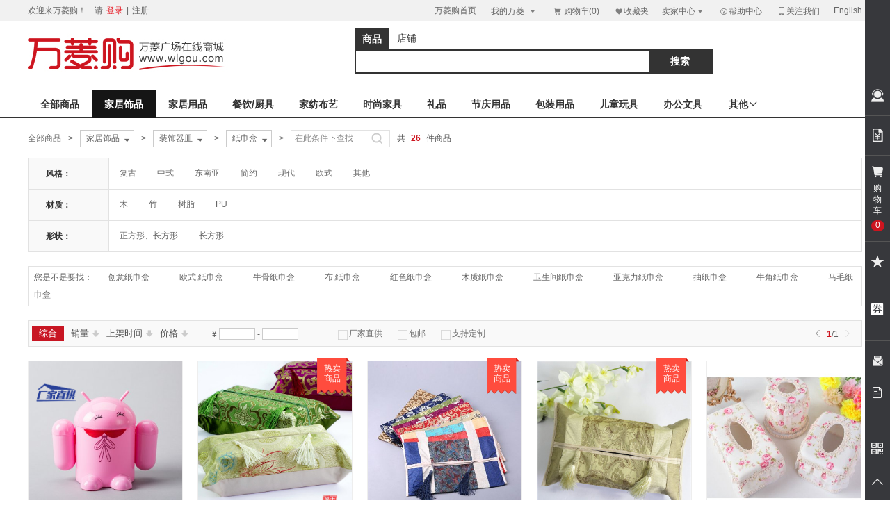

--- FILE ---
content_type: text/html; charset=UTF-8
request_url: https://www.wlgou.com/s_id_1302.html
body_size: 27020
content:
<!DOCTYPE html>
<html lang="zh-CN">
<head>
<base href="https://www.wlgou.com/" />
<meta http-equiv="Content-Type" content="text/html; charset=utf-8" />
<meta http-equiv="X-UA-Compatible" content="IE=edge,chrome=1" />
<meta name="renderer" content="webkit|ie-comp|ie-stand" />
<meta name="baidu-site-verification" content="ExtTAhdCE0" />
<title>新款纸巾盒批发,拿货,货源-万菱购,万菱广场批发商城</title>
<meta name="description" content="万菱购纸巾盒批发市场提供各式纸巾盒产品批发,全国最好的纸巾盒货源,品牌纸巾盒,新款纸巾盒,足不出户即可到所有纸巾盒批发市场拿货、进货！价格最低,款式最多,还有各种纸巾盒促销活动,让你省钱又放心！" />
<meta name="keywords" content="纸巾盒,新款纸巾盒,纸巾盒批发,纸巾盒拿货" />
<link href="/themes/mall/default/styles/default/css/basic.css?v=1.2.2" rel="stylesheet" type="text/css" />
<link href="/themes/mall/default/styles/default/css/index.css?v=1.2.2" rel="stylesheet" type="text/css" />
<link href="/favicon.ico" rel="shortcut icon" type="image/x-icon" />
<link rel="dns-prefetch" href="//img.wlgou.com" />
<link rel="dns-prefetch" href="//img01.wlgou.com" />
<link rel="dns-prefetch" href="//img02.wlgou.com" />
<link rel="dns-prefetch" href="//img03.wlgou.com" />
<script type="text/javascript">
var SITE_URL = "https://www.wlgou.com";
var JS_SITE_URL ="";
var CART_SITE_URL = "https://cart.wlgou.com";
var USER_SITE_URL = "https://user.wlgou.com";
var LIPIN_SITE_URL = "";
var REAL_SITE_URL = "https://www.wlgou.com";
var PRICE_FORMAT = "<i class='price_symbol'>¥</i>%s";
var IMG_URL='https://img04.wlgou.com';
</script>
<script type="text/javascript" src="/includes/libraries/javascript/jquery_n.js" charset="utf-8"></script>
<script type="text/javascript" src="/themes/mall/default/styles/default/js/basic.js?v=1.2.2"></script>
<script type="text/javascript" src="/includes/libraries/javascript/ecmall.js" charset="utf-8"></script>
<script charset="utf-8" type="text/javascript" src="/includes/libraries/javascript/indexlist.js" ></script><!--[if IE 6]>
<script type="text/javascript" src="/themes/mall/default/styles/default/js/belatedPNG.js"></script>
<script>$(function(){DD_belatedPNG.fix('.fixpng');});</script>
<![endif]-->
<script type="text/javascript">
$(function(){
	var a=$("#con-l");
	if(a.length>0){
		$("#con-l").bind("click",function(b){
			var c=$(b.target);
			if(c.is("dt")){
				if(c.parent().attr("class")){
					c.parent().removeClass("current")
				}else{
					c.parent().addClass("current")
				}
			}
		})
	}
});
function check_keyword(){
	var a=$("#search").val();
	var b=$("#searchtype").val();
	if(b!="store"){
		if(a==""){
			return false
		}
	}
};
</script>
</head>
<body>
<div class="header">
	<!--<div style="background: #e63a3a;">
	<div style="width: 1200px; margin: 0 auto"><img src="/themes/mall/default/styles/default/images/gonggao.jpg" width="100%"></div>
</div>-->
<div class="header-t-wrap">
	<div class="header-t f-cb">
		<div class="leftside welcome-l">
						欢迎来万菱购！&nbsp;&nbsp;&nbsp;&nbsp;请
			<a href="https://user.wlgou.com/index.php?app=member&act=login&ret_url=https%3A%2F%2Fwww.wlgou.com%2Fs_id_1302.html" class="login-link" rel="nofollow">登录</a>
			|
			<a href="https://user.wlgou.com/index.php?app=member&act=register&ret_url=https%3A%2F%2Fwww.wlgou.com%2Fs_id_1302.html" target="_blank" rel="nofollow">注册</a>
					</div>
		<ul class="rightside f-cb" id="rightside">
						<li class="pr10">
				<a href="/" title="">万菱购首页</a>
			</li>
						<li class="ajaxwl mywl sl">
				<a href="https://user.wlgou.com/index.php?app=member" class="mywla" rel="nofollow">我的万菱<i class='iconfont'>&#xe60c;</i></a>
				<div class="wl-hd f-cb"></div>
			</li>
			<li id="shopcar" class="shopcar sl">
				<a href="https://cart.wlgou.com/index.php?app=cart" class="shopcara fixpng" rel="nofollow"><i class='iconfont'>&#xe60d;</i><span>购物车(0)</span></a>
				<div class="wl-hd"></div>
			</li>
			<li>
				<a href="https://user.wlgou.com/index.php?app=my_favorite" class="favoritea" target="_blank" rel="nofollow"><i class='iconfont'>&#xe60e;</i>收藏夹</a>
			</li>
			<li class="ajaxwl sl sellerwl">
					  <a href="https://user.wlgou.com/index.php?app=seller" class="mywla" rel="nofollow">卖家中心<i class='iconfont' >&#xe60c;</i></a>
			  <div class="wl-hd f-cb"></div>
			</li>
			<li class="serve">
				<a href="/article/help.html" target="_blank" rel="nofollow"><i class='iconfont'>&#xe60f;</i>帮助中心</a>
			</li>
			<li>
				<a href="javascript:;" class="mobile" target="_blank" rel="nofollow"><i class='iconfont'>&#xe610;</i>关注我们</a>
				<div class="app-wei" style="width:330px;left:-145px;">
					<div class="f-pr">
						<div class="img">
							<div class="f-fl f-pr plr2">
								<img src="/themes/mall/default/styles/default/images/qrcode/2.jpg" alt="" width="106" height='106px'>
								<p>关注微信订阅号</p>
							</div>
							<div class="f-fl f-pr plr2">
								<img src="/themes/mall/default/styles/default/images/qrcode/1.jpg" alt="" width='106px' height='106px' />
								<p>关注微信服务号</p>
							</div>
							<div class="f-fl f-pr plr2">
								<img src="/themes/mall/default/styles/default/images/qrcode/5.jpg" alt="" width='106px' height='106px' />
								<p>关注万菱抖音</p>
								
							</div>
						</div>
						<img src="/themes/mall/default/styles/default/images/icon/sanjiao.png" alt="" class="sanjiao" />
					</div>
				</div>
			</li>
			<li class="pl10">
				<a href="https://en.wlgou.com/s_id_1302.html" target="_blank" title="English">English</a>
			</li>
			
						<!--   <li class="site-guide f-dn" id='site_guide_btn'>
        <dl>
          <dt>网站导航<i class='iconfont'>&#xe60c;</i></dt>
          <dd>
            <a href="/category/goods.html" title="商品分类">商品分类</a>
            <a href="/category/store.html" title="店铺分类">店铺分类</a>
            <a href="https://zx.wlgou.com" title="资讯中心">软装头条</a>
            <a href="/index.php?app=business&act=custom" title="礼品定制">礼品定制</a>
            <a href="/index.php?app=business&act=oem" title="OEM代工">OEM代工</a>
            <a href="/index.php?app=business&act=retail" title="分销代理">分销代理</a>
            <a href="/index.php?app=business&act=brand" title="品牌加盟">品牌加盟</a>
            <a href="/index.php?app=supply" title="求购登记">求购登记</a>
          </dd>
        </dl>
      </li> -->
					</ul>
	</div>
</div>

	<div class="header-m-wrap">
    <div class="header-m f-cb">
      <div class="header-m-l">
          
         <!--  <h3>
            <a href="https://www.wlgou.com" rel="nofollow">
              <img src="/themes/mall/default/styles/default/images/member/xiaoe_logo.jpg" width="346" height="78" alt="万菱购小额批发" />
            </a>
        </h3>
         <h4>
            <a href="https://www.wlgou.com" rel="nofollow">
              <img src="/themes/mall/default/styles/default/images/member/xiaoe_logo_small.jpg" width="218" height="36" alt="万菱购小额批发" />
            </a>
        </h4> -->
        <h3>
            <a href="https://www.wlgou.com" rel="nofollow">
              <img src="/themes/mall/default/styles/default/images/member/wlg_logo.jpg" width="346" height="78" alt="万菱购" />
            </a>
        </h3>
         <h4>
            <a href="https://www.wlgou.com" rel="nofollow">
              <img src="/themes/mall/default/styles/default/images/member/wlg_logo1.jpg" width="218" height="36" alt="万菱购" />
            </a>
        </h4>
      </div>
	  	  
      <div class="header-m-r header-m-ri">
      <div class="header-search-bd">
          <dl class="search_type f-cb" id="search_type">
            <dd class='active goods-search'>
              <a searchtype="search" href="javascript:;" rel="nofollow">商品<i class='iconfont'>&#xe669;</i></a>
            </dd>
            <dd class=' store-search'>
              <a searchtype="storesearch" href="javascript:;" rel="nofollow">店铺<i class='iconfont'>&#xe669;</i></a>
            </dd>
            <span class="iconfont">&#xe607;</span>
            <input type="hidden" value="search" id="searchtype" name="app" />
          </dl>
          <ul class="search f-cb f-pr">
            <li class="search-c">
                            <div class="keyword" id='keyword'>
                                                                  </div>
                            <input type="text" name="keyword" id="search" autocomplete="off" value="" onfocus="wl.focusInput(this)" onblur="wl.blurInput(this)" placeholder='' />
             <!--  <i class='iconfont' >&#xe611;</i> -->
            </li>
            <li class="search-r f-pr">
                <input type="button" value=""  onclick="javascript:check_keyword();" />
                <i class="iconfont" id='head_search'>搜索</i>
            </li>
            <li>
              <div class="hot-searchs">
             
                <div class="h-search" id="hot-search">
					<em class="loadding"></em>
					

                </div>

                <div class="l-search" id='lately_search'>
                   <p>最近搜索过:</p>
                   <div></div>
                    <p class="no-l-search f-dn">还没有搜索记录！</p>
                    <a href="javascript:void(0)" id="removeItem" class="removeitem">清空搜索记录</a>
                </div>
              </div>
            </li>
          </ul>
      </div>
    </div>
          </div>
</div>
<div class="wl-overlay"></div>
<div class="scratch-popu " id="scratch_popu">
	<a href="javascript:void(0)" class="scraclose iconfont" onclick="hiddenscratch()">&#xe65f;</a>
	<div class="scratch-top">
		<h3>购物优惠劵</h3>
		<p>优惠金额最高100元</p>
	</div>
	<div class="scratch-middle">
		<div class="scratch-game">
			<div class="prize_text"></div>
			<div class="canvas"></div>
			<p></p>
		</div>
		<div class="scratch-title">
			<p>今日还有<i></i>次刮奖机会<em onclick="openPop(this);">继续刮</em></p>
			<span></span>
		</div>
	</div>
	<a href="https://user.wlgou.com/index.php?app=my_coupon"  target="_blank" class="scratch-bottom">
		<i class="iconfont scr-icon">&#xe65a;</i>我的优惠券<i class="iconfont">&#xe608;</i>
	</a>
</div>
<script>
	function initCanvas(){
		var is_set = 0;
		$('.scratch-game').removeClass('no-scratch');
		var w=$('.scratch-game').width();
		var h=$('.scratch-game').height();
		$('.canvas').css({
			'width':w,
			'height':h,
			'display':'block!important'
		}).html('立即刮');
		$('.canvas, .prize_text').show();
		$('.scratch-game').children('p').hide();
		var time=1000
		$('.canvas').click(function(event) {
			if(is_set==0){
				$.getJSON(USER_SITE_URL+"/index.php?app=lottery&act=ajax_add_player&ajax=1&jsoncallback=?",function(JD){
					if(JD.done){
						if(JD.msg == '0'){
							$('.scratch-title').find('p').hide();
							$('.scratch-title').find('span').html('今日的刮奖机会已用完啦，请明天继续').show();
						}else{
							$('.scratch-title').find('span').hide();
							$('.scratch-title').find('p').show();
							$('.scratch-title').find("i").html(JD.msg )
							$('.scratch-title').find('em').show();
						}
						is_set = 1;
					}
			    });
			}
			$(this).fadeOut();
		});
	}
	function openPop(e){
		var _this=$(e);	
		var scratch_popu = $('#scratch_popu');
		var left = ($(window).width() - scratch_popu.outerWidth()) / 2;
		var top = ($(window).height() - scratch_popu.outerHeight()) / 2 - 50; 
		 $.ajax({
            type: "get",
            url: USER_SITE_URL + "/index.php?app=member&act=Ajax_islogin&jsoncallback=?",
            dataType: "jsonp",
            success: function(data) {
                if (data.done) {
                		$.getJSON(USER_SITE_URL+'/index.php?app=lottery&act=ajax_get_gift&token=im6f586e09ca01c11c0864a1b100ca47e0&ajax=1&jsoncallback=?', function(data) {
                			if(data.done){
								var retval=data.retval;
								if(retval.level ==5){
									if(retval.lottery_count > 1){
										$('.prize_text').attr({
											'onclick':'openPop(this);'
										}).html('继续刮');
									}else{
										$('.prize_text').attr({
											'onclick':'none'
										}).html(retval.coupon_name);
									}
								}else{
									var html='<a href="https://user.wlgou.com/index.php?app=my_coupon" target="_blank" class="cp-prize"><p class="prize-money">¥<i>'+retval.coupon_value+'</i></p><p>[ 无门槛使用 ]</p><p class="prize-time">'+retval.grant_time+'</p></a>';
									$('.prize_text').html(html);
								}
								$('.scratch-game').children('p').hide();
								$('.scratch-game').removeClass('no-scratch');
								$('.scratch-title').find('span').hide();
								$('.scratch-title').find("i").html(retval.lottery_count);
								$('.scratch-title').find('em').hide();
								$('.scratch-title').find('p').show();
							}else{
								$('.canvas, .prize_text').hide();
								$('.scratch-game').addClass('no-scratch')
								$('.scratch-game').children('p').html(data.msg).show();
								$('.scratch-title').find('span').hide();
							}
                		});
                	initCanvas();
                	$('.wl-overlay').show();
					scratch_popu.css({'left': left, 'top': top}).show();
                } else {
                    if ($('#lgpopwrap').length > 0) {
                        showLogin({
                            callback:function(){
                                $('#lgpopwrap').hide();
                            	wl.hwloverlay();
                                _this.click();
                            }
                        });
                    } else {
                        window.location.href = USER_SITE_URL + '/index.php?app=member&act=login&ret_url='+SITE_URL+'';
                    }
                }
            }
        }); 
	}
	function  hiddenscratch(){
		var scratch_popu = $('#scratch_popu');
		scratch_popu.hide();
		$('.wl-overlay').hide();
	}
</script></div><script type="text/javascript" src="/includes/libraries/javascript/search_goods.js?v=1.2.2" charset="utf-8"></script>
<script type="text/javascript" src="/themes/mall/default/styles/default/js/jquery.highlight.js"></script>
<script type="text/javascript">
    $(function(){
        $('.list-plw .cr-title').highlight([""],{element: 'em', className: 'search-em'}); 
    });
</script>

<div class="menu-border">
  <div class="store-menu f-cb" id='bd_goods_cate' data-trace='搜索商品分类'>
        <a target="_blank" href="/category/goods.html" >全部商品</a> 
                      <a href="/s_id_1269.html" class="active">家居饰品</a>
                                <a href="/s_id_1343.html" class="">家居用品</a>
                                <a href="/s_id_1520.html" class="">餐饮/厨具</a>
                                <a href="/s_id_1519.html" class="">家纺布艺</a>
                                <a href="/s_id_1465.html" class="">时尚家具</a>
                                <a href="/s_id_2788.html" class="">礼品</a>
                                <a href="/s_id_3032.html" class="">节庆用品</a>
                                <a href="/s_id_3099.html" class="">包装用品</a>
                                <a href="/s_id_2749.html" class="">儿童玩具</a>
                                <a href="/s_id_2759.html" class="">办公文具</a>
                                                                                                                                                        <div class="showOther">
        <div class="showOtherPos">
          <p>其他<span class="iconfont icon_down">&#xe607;</span><span class="iconfont icon_up" style="display:none;">&#xe606;</span></p>
          <div class="store-menu-other" style="display: none;">
                                                                                                                                                                                                                                                                                                              <a href="/s_id_2780.html" class="">数码3C</a>
                                                          <a href="/s_id_2769.html" class="">户外</a>
                                                          <a href="/s_id_5893.html" class="">男装</a>
                                                          <a href="/s_id_5902.html" class="">女装</a>
                                                          <a href="/s_id_2735.html" class="">箱包</a>
                                                          <a href="/s_id_6275.html" class="">鞋靴</a>
                                                          <a href="/s_id_2728.html" class="">手表</a>
                                                          <a href="/s_id_2719.html" class="">饰品</a>
                                                          <a href="/s_id_6079.html" class="">美食</a>
                                                          <a href="/s_id_2765.html" class="">汽车用品</a>
                                                          <a href="/s_id_7224.html" class="">其他</a>
                                    </div>
        </div>
      </div>
  </div>
</div>

<div class="content">
  <div class="location-content">
  <ul class="location f-cb" id="location" data-trace='搜索商品面包屑'>
    <a href="javascript:void(0)" class="location-close"></a>
         <li class="locat-li">
      <a href="/category/goods.html">全部商品</a>
    </li>
    <li class="locat-li">&gt;</li>
        
            <li class="locat-li">
      <a href="javascript:void(0);" class="locat-a" title="家居饰品">
        家居饰品 <i>&#xe60c;</i>
      </a>
      <div class="locat-more f-cb">
                <dl>
          <dt>
                        <a href="/s_id_1269.html" title="家居饰品">家居饰品</a>
                      <!--   <a href="/s_id_1269.html" title="家居饰品" >家居饰品</a> -->
          </dt>
                              <!--<dd>
            <a href="/s_id_1270.html" title="摆件/工艺品" >摆件/工艺品</a>
          </dd>-->
                    <!--<dd>
            <a href="/s_id_1272.html" title="装饰器皿" >装饰器皿</a>
          </dd>-->
                    <!--<dd>
            <a href="/s_id_1275.html" title="仿真花" >仿真花</a>
          </dd>-->
                    <!--<dd>
            <a href="/s_id_1528.html" title="花瓶/花器" >花瓶/花器</a>
          </dd>-->
                    <!--<dd>
            <a href="/s_id_1277.html" title="装饰画" >装饰画</a>
          </dd>-->
                    <!--<dd>
            <a href="/s_id_1278.html" title="贴饰" >贴饰</a>
          </dd>-->
                    <!--<dd>
            <a href="/s_id_2660.html" title="装饰钟" >装饰钟</a>
          </dd>-->
                    <!--<dd>
            <a href="/s_id_2663.html" title="装饰灯" >装饰灯</a>
          </dd>-->
                     </dl>
                <dl>
          <dt>
                        <a href="/s_id_1343.html" title="家居用品">家居用品</a>
                      <!--   <a href="/s_id_1343.html" title="家居用品" >家居用品</a> -->
          </dt>
                              <!--<dd>
            <a href="/s_id_1348.html" title="灯" >灯</a>
          </dd>-->
                    <!--<dd>
            <a href="/s_id_1349.html" title="钟" >钟</a>
          </dd>-->
                    <!--<dd>
            <a href="/s_id_1355.html" title="收纳整理" >收纳整理</a>
          </dd>-->
                    <!--<dd>
            <a href="/s_id_1472.html" title="镜" >镜</a>
          </dd>-->
                    <!--<dd>
            <a href="/s_id_1670.html" title="生活电器" >生活电器</a>
          </dd>-->
                    <!--<dd>
            <a href="/s_id_2161.html" title="香薰" >香薰</a>
          </dd>-->
                    <!--<dd>
            <a href="/s_id_2821.html" title="防护用品" >防护用品</a>
          </dd>-->
                    <!--<dd>
            <a href="/s_id_2993.html" title="个人护理" >个人护理</a>
          </dd>-->
                    <!--<dd>
            <a href="/s_id_3300.html" title="伞/雨具/防雨" >伞/雨具/防雨</a>
          </dd>-->
                    <!--<dd>
            <a href="/s_id_3325.html" title="家庭/个人清洁" >家庭/个人清洁</a>
          </dd>-->
                    <!--<dd>
            <a href="/s_id_7429.html" title="日常用品" >日常用品</a>
          </dd>-->
                     </dl>
                <dl>
          <dt>
                        <a href="/s_id_1520.html" title="餐饮/厨具">餐饮/厨具</a>
                      <!--   <a href="/s_id_1520.html" title="餐饮/厨具" >餐饮/厨具</a> -->
          </dt>
                              <!--<dd>
            <a href="/s_id_1344.html" title="水杯/水壶" >水杯/水壶</a>
          </dd>-->
                    <!--<dd>
            <a href="/s_id_1345.html" title="茶具" >茶具</a>
          </dd>-->
                    <!--<dd>
            <a href="/s_id_1346.html" title="酒具" >酒具</a>
          </dd>-->
                    <!--<dd>
            <a href="/s_id_1347.html" title="咖啡器具" >咖啡器具</a>
          </dd>-->
                    <!--<dd>
            <a href="/s_id_1350.html" title="餐具" >餐具</a>
          </dd>-->
                    <!--<dd>
            <a href="/s_id_2465.html" title="厨房/烹饪/烘焙" >厨房/烹饪/烘焙</a>
          </dd>-->
                     </dl>
                <dl>
          <dt>
                        <a href="/s_id_1519.html" title="家纺布艺">家纺布艺</a>
                      <!--   <a href="/s_id_1519.html" title="家纺布艺" >家纺布艺</a> -->
          </dt>
                              <!--<dd>
            <a href="/s_id_1351.html" title="床上用品" >床上用品</a>
          </dd>-->
                    <!--<dd>
            <a href="/s_id_1352.html" title="帘类" >帘类</a>
          </dd>-->
                    <!--<dd>
            <a href="/s_id_1353.html" title="桌椅布艺" >桌椅布艺</a>
          </dd>-->
                    <!--<dd>
            <a href="/s_id_1354.html" title="毯类" >毯类</a>
          </dd>-->
                    <!--<dd>
            <a href="/s_id_2292.html" title="巾类" >巾类</a>
          </dd>-->
                     </dl>
                <dl>
          <dt>
                        <a href="/s_id_1465.html" title="时尚家具">时尚家具</a>
                      <!--   <a href="/s_id_1465.html" title="时尚家具" >时尚家具</a> -->
          </dt>
                              <!--<dd>
            <a href="/s_id_1466.html" title="沙发" >沙发</a>
          </dd>-->
                    <!--<dd>
            <a href="/s_id_1467.html" title="椅/凳" >椅/凳</a>
          </dd>-->
                    <!--<dd>
            <a href="/s_id_1468.html" title="柜类" >柜类</a>
          </dd>-->
                    <!--<dd>
            <a href="/s_id_1469.html" title="桌子" >桌子</a>
          </dd>-->
                    <!--<dd>
            <a href="/s_id_1470.html" title="床" >床</a>
          </dd>-->
                    <!--<dd>
            <a href="/s_id_1471.html" title="架子、箱类" >架子、箱类</a>
          </dd>-->
                    <!--<dd>
            <a href="/s_id_1513.html" title="几类" >几类</a>
          </dd>-->
                    <!--<dd>
            <a href="/s_id_1566.html" title="屏风" >屏风</a>
          </dd>-->
                     </dl>
                <dl>
          <dt>
                        <a href="/s_id_2788.html" title="礼品">礼品</a>
                      <!--   <a href="/s_id_2788.html" title="礼品" >礼品</a> -->
          </dt>
                              <!--<dd>
            <a href="/s_id_2789.html" title="钥匙扣" >钥匙扣</a>
          </dd>-->
                    <!--<dd>
            <a href="/s_id_2790.html" title="广告相框/展示架" >广告相框/展示架</a>
          </dd>-->
                    <!--<dd>
            <a href="/s_id_2791.html" title="挂绳/织带" >挂绳/织带</a>
          </dd>-->
                    <!--<dd>
            <a href="/s_id_2792.html" title="广告气球" >广告气球</a>
          </dd>-->
                    <!--<dd>
            <a href="/s_id_2793.html" title="广告笔 礼品笔" >广告笔 礼品笔</a>
          </dd>-->
                    <!--<dd>
            <a href="/s_id_2794.html" title="打火机" >打火机</a>
          </dd>-->
                    <!--<dd>
            <a href="/s_id_2795.html" title="胸牌徽章" >胸牌徽章</a>
          </dd>-->
                    <!--<dd>
            <a href="/s_id_2796.html" title="广告册/宣传册" >广告册/宣传册</a>
          </dd>-->
                    <!--<dd>
            <a href="/s_id_2797.html" title="火机烟具" >火机烟具</a>
          </dd>-->
                    <!--<dd>
            <a href="/s_id_2798.html" title="纸巾筒/盒" >纸巾筒/盒</a>
          </dd>-->
                    <!--<dd>
            <a href="/s_id_3299.html" title="广告伞" >广告伞</a>
          </dd>-->
                    <!--<dd>
            <a href="/s_id_5482.html" title="名片盒" >名片盒</a>
          </dd>-->
                    <!--<dd>
            <a href="/s_id_5605.html" title="促销套装/礼盒套装" >促销套装/礼盒套装</a>
          </dd>-->
                     </dl>
                <dl>
          <dt>
                        <a href="/s_id_3032.html" title="节庆用品">节庆用品</a>
                      <!--   <a href="/s_id_3032.html" title="节庆用品" >节庆用品</a> -->
          </dt>
                              <!--<dd>
            <a href="/s_id_3033.html" title="气氛、布置用品" >气氛、布置用品</a>
          </dd>-->
                    <!--<dd>
            <a href="/s_id_3042.html" title="婚庆用品" >婚庆用品</a>
          </dd>-->
                    <!--<dd>
            <a href="/s_id_3049.html" title="圣诞用品" >圣诞用品</a>
          </dd>-->
                    <!--<dd>
            <a href="/s_id_3053.html" title="春节用品" >春节用品</a>
          </dd>-->
                    <!--<dd>
            <a href="/s_id_3586.html" title="万圣节用品" >万圣节用品</a>
          </dd>-->
                     </dl>
                <dl>
          <dt>
                        <a href="/s_id_3099.html" title="包装用品">包装用品</a>
                      <!--   <a href="/s_id_3099.html" title="包装用品" >包装用品</a> -->
          </dt>
                              <!--<dd>
            <a href="/s_id_3100.html" title="扎带/胶带" >扎带/胶带</a>
          </dd>-->
                    <!--<dd>
            <a href="/s_id_3101.html" title="标签/标牌" >标签/标牌</a>
          </dd>-->
                    <!--<dd>
            <a href="/s_id_3102.html" title="包装纸" >包装纸</a>
          </dd>-->
                    <!--<dd>
            <a href="/s_id_3103.html" title="礼品盒" >礼品盒</a>
          </dd>-->
                    <!--<dd>
            <a href="/s_id_3104.html" title="礼品袋/塑料袋" >礼品袋/塑料袋</a>
          </dd>-->
                    <!--<dd>
            <a href="/s_id_3105.html" title="鲜花包装" >鲜花包装</a>
          </dd>-->
                     </dl>
                <dl>
          <dt>
                        <a href="/s_id_2749.html" title="儿童玩具">儿童玩具</a>
                      <!--   <a href="/s_id_2749.html" title="儿童玩具" >儿童玩具</a> -->
          </dt>
                              <!--<dd>
            <a href="/s_id_2750.html" title="玩偶娃娃" >玩偶娃娃</a>
          </dd>-->
                    <!--<dd>
            <a href="/s_id_2751.html" title="毛绒公仔" >毛绒公仔</a>
          </dd>-->
                    <!--<dd>
            <a href="/s_id_2752.html" title="模型手办" >模型手办</a>
          </dd>-->
                    <!--<dd>
            <a href="/s_id_2753.html" title="创意玩具" >创意玩具</a>
          </dd>-->
                    <!--<dd>
            <a href="/s_id_2754.html" title="电动遥控" >电动遥控</a>
          </dd>-->
                    <!--<dd>
            <a href="/s_id_2755.html" title="益智玩具" >益智玩具</a>
          </dd>-->
                    <!--<dd>
            <a href="/s_id_2756.html" title="充气玩具" >充气玩具</a>
          </dd>-->
                    <!--<dd>
            <a href="/s_id_2757.html" title="手工/DIY" >手工/DIY</a>
          </dd>-->
                    <!--<dd>
            <a href="/s_id_2758.html" title="整蛊玩具" >整蛊玩具</a>
          </dd>-->
                    <!--<dd>
            <a href="/s_id_3587.html" title="衣服/面具/道具/其他" >衣服/面具/道具/其他</a>
          </dd>-->
                     </dl>
                <dl>
          <dt>
                        <a href="/s_id_2759.html" title="办公文具">办公文具</a>
                      <!--   <a href="/s_id_2759.html" title="办公文具" >办公文具</a> -->
          </dt>
                              <!--<dd>
            <a href="/s_id_2760.html" title="笔/书写工具" >笔/书写工具</a>
          </dd>-->
                    <!--<dd>
            <a href="/s_id_2761.html" title="桌面文具" >桌面文具</a>
          </dd>-->
                    <!--<dd>
            <a href="/s_id_2762.html" title="纸品本册" >纸品本册</a>
          </dd>-->
                    <!--<dd>
            <a href="/s_id_2763.html" title="办公收纳" >办公收纳</a>
          </dd>-->
                    <!--<dd>
            <a href="/s_id_2764.html" title="学生文具" >学生文具</a>
          </dd>-->
                     </dl>
                <dl>
          <dt>
                        <a href="/s_id_2780.html" title="数码配件">数码配件</a>
                      <!--   <a href="/s_id_2780.html" title="数码配件" >数码配件</a> -->
          </dt>
                              <!--<dd>
            <a href="/s_id_2781.html" title="键盘/鼠标" >键盘/鼠标</a>
          </dd>-->
                    <!--<dd>
            <a href="/s_id_2782.html" title="麦克风·分线器·音箱" >麦克风·分线器·音箱</a>
          </dd>-->
                    <!--<dd>
            <a href="/s_id_2783.html" title="平板保护套" >平板保护套</a>
          </dd>-->
                    <!--<dd>
            <a href="/s_id_2784.html" title="U盘" >U盘</a>
          </dd>-->
                    <!--<dd>
            <a href="/s_id_2785.html" title="收音机/唱片机" >收音机/唱片机</a>
          </dd>-->
                    <!--<dd>
            <a href="/s_id_2786.html" title="电源插板" >电源插板</a>
          </dd>-->
                    <!--<dd>
            <a href="/s_id_2787.html" title="数码配饰" >数码配饰</a>
          </dd>-->
                    <!--<dd>
            <a href="/s_id_2860.html" title="电脑/手机配件" >电脑/手机配件</a>
          </dd>-->
                    <!--<dd>
            <a href="/s_id_3293.html" title="USB周边" >USB周边</a>
          </dd>-->
                    <!--<dd>
            <a href="/s_id_5556.html" title="网线/电视线" >网线/电视线</a>
          </dd>-->
                    <!--<dd>
            <a href="/s_id_6395.html" title="手机" >手机</a>
          </dd>-->
                    <!--<dd>
            <a href="/s_id_6403.html" title="智能设备" >智能设备</a>
          </dd>-->
                    <!--<dd>
            <a href="/s_id_6416.html" title="摄影摄像" >摄影摄像</a>
          </dd>-->
                    <!--<dd>
            <a href="/s_id_6504.html" title="路由器" >路由器</a>
          </dd>-->
                     </dl>
                <dl>
          <dt>
                        <a href="/s_id_2769.html" title="运动户外">运动户外</a>
                      <!--   <a href="/s_id_2769.html" title="运动户外" >运动户外</a> -->
          </dt>
                              <!--<dd>
            <a href="/s_id_2770.html" title="户外穿戴" >户外穿戴</a>
          </dd>-->
                    <!--<dd>
            <a href="/s_id_2771.html" title="户外用具" >户外用具</a>
          </dd>-->
                    <!--<dd>
            <a href="/s_id_2772.html" title="极限运动" >极限运动</a>
          </dd>-->
                    <!--<dd>
            <a href="/s_id_2773.html" title="健身" >健身</a>
          </dd>-->
                    <!--<dd>
            <a href="/s_id_2774.html" title="露营装备" >露营装备</a>
          </dd>-->
                    <!--<dd>
            <a href="/s_id_2775.html" title="骑行运动" >骑行运动</a>
          </dd>-->
                    <!--<dd>
            <a href="/s_id_2776.html" title="球类运动" >球类运动</a>
          </dd>-->
                    <!--<dd>
            <a href="/s_id_2777.html" title="烧烤野餐" >烧烤野餐</a>
          </dd>-->
                    <!--<dd>
            <a href="/s_id_2778.html" title="水上运动" >水上运动</a>
          </dd>-->
                    <!--<dd>
            <a href="/s_id_2779.html" title="运动穿戴" >运动穿戴</a>
          </dd>-->
                     </dl>
                <dl>
          <dt>
                        <a href="/s_id_5893.html" title="男装">男装</a>
                      <!--   <a href="/s_id_5893.html" title="男装" >男装</a> -->
          </dt>
                              <!--<dd>
            <a href="/s_id_5894.html" title="上装" >上装</a>
          </dd>-->
                    <!--<dd>
            <a href="/s_id_5895.html" title="下装" >下装</a>
          </dd>-->
                     </dl>
                <dl>
          <dt>
                        <a href="/s_id_5902.html" title="女装">女装</a>
                      <!--   <a href="/s_id_5902.html" title="女装" >女装</a> -->
          </dt>
                              <!--<dd>
            <a href="/s_id_5903.html" title="上衣" >上衣</a>
          </dd>-->
                    <!--<dd>
            <a href="/s_id_5904.html" title="下装" >下装</a>
          </dd>-->
                    <!--<dd>
            <a href="/s_id_6429.html" title="裙装" >裙装</a>
          </dd>-->
                     </dl>
                <dl>
          <dt>
                        <a href="/s_id_2735.html" title="箱包">箱包</a>
                      <!--   <a href="/s_id_2735.html" title="箱包" >箱包</a> -->
          </dt>
                              <!--<dd>
            <a href="/s_id_2736.html" title="时尚女包" >时尚女包</a>
          </dd>-->
                    <!--<dd>
            <a href="/s_id_2737.html" title="精品男包" >精品男包</a>
          </dd>-->
                    <!--<dd>
            <a href="/s_id_2738.html" title="钱包小包" >钱包小包</a>
          </dd>-->
                    <!--<dd>
            <a href="/s_id_2739.html" title="儿童包" >儿童包</a>
          </dd>-->
                    <!--<dd>
            <a href="/s_id_2740.html" title="帆布袋" >帆布袋</a>
          </dd>-->
                    <!--<dd>
            <a href="/s_id_2741.html" title="电脑包" >电脑包</a>
          </dd>-->
                    <!--<dd>
            <a href="/s_id_2742.html" title="折叠袋" >折叠袋</a>
          </dd>-->
                    <!--<dd>
            <a href="/s_id_2743.html" title="IPAD包" >IPAD包</a>
          </dd>-->
                    <!--<dd>
            <a href="/s_id_2744.html" title="公文包" >公文包</a>
          </dd>-->
                    <!--<dd>
            <a href="/s_id_2745.html" title="腰包/胸包/挎包" >腰包/胸包/挎包</a>
          </dd>-->
                    <!--<dd>
            <a href="/s_id_2746.html" title="洗漱包" >洗漱包</a>
          </dd>-->
                    <!--<dd>
            <a href="/s_id_2747.html" title="化妆箱/包" >化妆箱/包</a>
          </dd>-->
                    <!--<dd>
            <a href="/s_id_2748.html" title="拉杆箱/包" >拉杆箱/包</a>
          </dd>-->
                    <!--<dd>
            <a href="/s_id_3257.html" title="钥匙包/卡包" >钥匙包/卡包</a>
          </dd>-->
                    <!--<dd>
            <a href="/s_id_3280.html" title="箱包配件" >箱包配件</a>
          </dd>-->
                    <!--<dd>
            <a href="/s_id_6480.html" title="牛津布包" >牛津布包</a>
          </dd>-->
                     </dl>
                <dl>
          <dt>
                        <a href="/s_id_6275.html" title="鞋靴">鞋靴</a>
                      <!--   <a href="/s_id_6275.html" title="鞋靴" >鞋靴</a> -->
          </dt>
                              <!--<dd>
            <a href="/s_id_6276.html" title="男鞋" >男鞋</a>
          </dd>-->
                    <!--<dd>
            <a href="/s_id_6277.html" title="女鞋" >女鞋</a>
          </dd>-->
                    <!--<dd>
            <a href="/s_id_6428.html" title="童鞋" >童鞋</a>
          </dd>-->
                     </dl>
                <dl>
          <dt>
                        <a href="/s_id_2728.html" title="手表">手表</a>
                      <!--   <a href="/s_id_2728.html" title="手表" >手表</a> -->
          </dt>
                              <!--<dd>
            <a href="/s_id_2729.html" title="男表" >男表</a>
          </dd>-->
                    <!--<dd>
            <a href="/s_id_2730.html" title="女表" >女表</a>
          </dd>-->
                    <!--<dd>
            <a href="/s_id_2731.html" title="怀表" >怀表</a>
          </dd>-->
                    <!--<dd>
            <a href="/s_id_2732.html" title="儿童表" >儿童表</a>
          </dd>-->
                    <!--<dd>
            <a href="/s_id_3314.html" title="情侣表" >情侣表</a>
          </dd>-->
                     </dl>
                <dl>
          <dt>
                        <a href="/s_id_2719.html" title="时尚饰品">时尚饰品</a>
                      <!--   <a href="/s_id_2719.html" title="时尚饰品" >时尚饰品</a> -->
          </dt>
                              <!--<dd>
            <a href="/s_id_2720.html" title="项饰" >项饰</a>
          </dd>-->
                    <!--<dd>
            <a href="/s_id_2721.html" title="发饰" >发饰</a>
          </dd>-->
                    <!--<dd>
            <a href="/s_id_2722.html" title="手饰" >手饰</a>
          </dd>-->
                    <!--<dd>
            <a href="/s_id_2723.html" title="耳饰" >耳饰</a>
          </dd>-->
                    <!--<dd>
            <a href="/s_id_2724.html" title="衣饰" >衣饰</a>
          </dd>-->
                    <!--<dd>
            <a href="/s_id_2725.html" title="脚饰" >脚饰</a>
          </dd>-->
                    <!--<dd>
            <a href="/s_id_2726.html" title="眼镜/配件" >眼镜/配件</a>
          </dd>-->
                    <!--<dd>
            <a href="/s_id_2727.html" title="服饰配件" >服饰配件</a>
          </dd>-->
                     </dl>
                <dl>
          <dt>
                        <a href="/s_id_6079.html" title="美食">美食</a>
                      <!--   <a href="/s_id_6079.html" title="美食" >美食</a> -->
          </dt>
                              <!--<dd>
            <a href="/s_id_6080.html" title="进口零食" >进口零食</a>
          </dd>-->
                    <!--<dd>
            <a href="/s_id_6081.html" title="进口饮品" >进口饮品</a>
          </dd>-->
                    <!--<dd>
            <a href="/s_id_7367.html" title="休闲食品" >休闲食品</a>
          </dd>-->
                    <!--<dd>
            <a href="/s_id_7368.html" title="饮料冲调" >饮料冲调</a>
          </dd>-->
                    <!--<dd>
            <a href="/s_id_7387.html" title="调味品" >调味品</a>
          </dd>-->
                     </dl>
                <dl>
          <dt>
                        <a href="/s_id_2765.html" title="汽车用品">汽车用品</a>
                      <!--   <a href="/s_id_2765.html" title="汽车用品" >汽车用品</a> -->
          </dt>
                              <!--<dd>
            <a href="/s_id_2767.html" title="精品内饰" >精品内饰</a>
          </dd>-->
                    <!--<dd>
            <a href="/s_id_2768.html" title="车载电器" >车载电器</a>
          </dd>-->
                    <!--<dd>
            <a href="/s_id_5466.html" title="汽车香薰" >汽车香薰</a>
          </dd>-->
                     </dl>
                <dl>
          <dt>
                        <a href="/s_id_7224.html" title="其他">其他</a>
                      <!--   <a href="/s_id_7224.html" title="其他" >其他</a> -->
          </dt>
           </dl>
         </div>
    </li>
    <li class="locat-li">></li>
        <li class="locat-li">
      <a href="javascript:void(0);" class="locat-a" title="装饰器皿">
        装饰器皿 <i>&#xe60c;</i>
      </a>
      <div class="locat-more f-cb">
                <dl>
          <dt>
                        <a href="/s_id_1270.html" title="摆件/工艺品">摆件/工艺品</a>
                      <!--   <a href="/s_id_1270.html" title="摆件/工艺品" >摆件/工艺品</a> -->
          </dt>
                              <!--<dd>
            <a href="/s_id_1279.html" title="摆件" >摆件</a>
          </dd>-->
                    <!--<dd>
            <a href="/s_id_1273.html" title="风水轮" >风水轮</a>
          </dd>-->
                    <!--<dd>
            <a href="/s_id_1289.html" title="沙漏" >沙漏</a>
          </dd>-->
                    <!--<dd>
            <a href="/s_id_1290.html" title="电话" >电话</a>
          </dd>-->
                    <!--<dd>
            <a href="/s_id_1293.html" title="书档/书靠" >书档/书靠</a>
          </dd>-->
                    <!--<dd>
            <a href="/s_id_1575.html" title="烛台" >烛台</a>
          </dd>-->
                    <!--<dd>
            <a href="/s_id_1306.html" title="宗教工艺品" >宗教工艺品</a>
          </dd>-->
                    <!--<dd>
            <a href="/s_id_1522.html" title="海外工艺品" >海外工艺品</a>
          </dd>-->
                    <!--<dd>
            <a href="/s_id_1286.html" title="香炉" >香炉</a>
          </dd>-->
                    <!--<dd>
            <a href="/s_id_1287.html" title="笔筒" >笔筒</a>
          </dd>-->
                    <!--<dd>
            <a href="/s_id_1291.html" title="放大镜" >放大镜</a>
          </dd>-->
                    <!--<dd>
            <a href="/s_id_1292.html" title="黑胶唱片机" >黑胶唱片机</a>
          </dd>-->
                    <!--<dd>
            <a href="/s_id_1296.html" title="音乐盒" >音乐盒</a>
          </dd>-->
                    <!--<dd>
            <a href="/s_id_1576.html" title="蜡烛" >蜡烛</a>
          </dd>-->
                     </dl>
                <dl>
          <dt>
                        <a href="/s_id_1272.html" title="装饰器皿">装饰器皿</a>
                      <!--   <a href="/s_id_1272.html" title="装饰器皿" >装饰器皿</a> -->
          </dt>
                              <!--<dd>
            <a href="/s_id_1294.html" title="储物罐" >储物罐</a>
          </dd>-->
                    <!--<dd>
            <a href="/s_id_1295.html" title="饰品盒" >饰品盒</a>
          </dd>-->
                    <!--<dd>
            <a href="/s_id_1298.html" title="装饰瓶" >装饰瓶</a>
          </dd>-->
                    <!--<dd>
            <a href="/s_id_1299.html" title="装饰烟灰缸" >装饰烟灰缸</a>
          </dd>-->
                    <!--<dd>
            <a href="/s_id_1300.html" title="装饰碗" >装饰碗</a>
          </dd>-->
                    <!--<dd>
            <a href="/s_id_1301.html" title="装饰盆" >装饰盆</a>
          </dd>-->
                    <!--<dd>
            <a href="/s_id_1302.html" title="纸巾盒" >纸巾盒</a>
          </dd>-->
                    <!--<dd>
            <a href="/s_id_1521.html" title="坐盘/挂盘" >坐盘/挂盘</a>
          </dd>-->
                     </dl>
                <dl>
          <dt>
                        <a href="/s_id_1275.html" title="仿真花">仿真花</a>
                      <!--   <a href="/s_id_1275.html" title="仿真花" >仿真花</a> -->
          </dt>
                              <!--<dd>
            <a href="/s_id_1310.html" title="仿真花" >仿真花</a>
          </dd>-->
                    <!--<dd>
            <a href="/s_id_1319.html" title="仿真树" >仿真树</a>
          </dd>-->
                    <!--<dd>
            <a href="/s_id_1321.html" title="仿真草" >仿真草</a>
          </dd>-->
                    <!--<dd>
            <a href="/s_id_1315.html" title="干花/干果/干树枝" >干花/干果/干树枝</a>
          </dd>-->
                    <!--<dd>
            <a href="/s_id_2166.html" title="创意迷你植物" >创意迷你植物</a>
          </dd>-->
                    <!--<dd>
            <a href="/s_id_5108.html" title="仿真果蔬/海鲜" >仿真果蔬/海鲜</a>
          </dd>-->
                    <!--<dd>
            <a href="/s_id_5109.html" title="仿真食品" >仿真食品</a>
          </dd>-->
                     </dl>
                <dl>
          <dt>
                        <a href="/s_id_1528.html" title="花瓶/花器">花瓶/花器</a>
                      <!--   <a href="/s_id_1528.html" title="花瓶/花器" >花瓶/花器</a> -->
          </dt>
                              <!--<dd>
            <a href="/s_id_1313.html" title="花瓶" >花瓶</a>
          </dd>-->
                    <!--<dd>
            <a href="/s_id_1532.html" title="落地大花瓶" >落地大花瓶</a>
          </dd>-->
                    <!--<dd>
            <a href="/s_id_1311.html" title="花盆" >花盆</a>
          </dd>-->
                    <!--<dd>
            <a href="/s_id_1312.html" title="花架" >花架</a>
          </dd>-->
                    <!--<dd>
            <a href="/s_id_1529.html" title="花桶" >花桶</a>
          </dd>-->
                    <!--<dd>
            <a href="/s_id_1530.html" title="花栅栏" >花栅栏</a>
          </dd>-->
                     </dl>
                <dl>
          <dt>
                        <a href="/s_id_1277.html" title="装饰画">装饰画</a>
                      <!--   <a href="/s_id_1277.html" title="装饰画" >装饰画</a> -->
          </dt>
                              <!--<dd>
            <a href="/s_id_1533.html" title="现代装饰画/剪纸画" >现代装饰画/剪纸画</a>
          </dd>-->
                    <!--<dd>
            <a href="/s_id_1324.html" title="相框/画框/相片架" >相框/画框/相片架</a>
          </dd>-->
                    <!--<dd>
            <a href="/s_id_1327.html" title="油画" >油画</a>
          </dd>-->
                    <!--<dd>
            <a href="/s_id_1523.html" title="雕刻画" >雕刻画</a>
          </dd>-->
                    <!--<dd>
            <a href="/s_id_1526.html" title="书法" >书法</a>
          </dd>-->
                    <!--<dd>
            <a href="/s_id_1527.html" title="绣画织画" >绣画织画</a>
          </dd>-->
                    <!--<dd>
            <a href="/s_id_6461.html" title="画框配件" >画框配件</a>
          </dd>-->
                    <!--<dd>
            <a href="/s_id_7004.html" title="其他装饰画" >其他装饰画</a>
          </dd>-->
                     </dl>
                <dl>
          <dt>
                        <a href="/s_id_1278.html" title="贴饰">贴饰</a>
                      <!--   <a href="/s_id_1278.html" title="贴饰" >贴饰</a> -->
          </dt>
                              <!--<dd>
            <a href="/s_id_1337.html" title="墙贴/壁贴" >墙贴/壁贴</a>
          </dd>-->
                    <!--<dd>
            <a href="/s_id_1338.html" title="开关贴" >开关贴</a>
          </dd>-->
                    <!--<dd>
            <a href="/s_id_1339.html" title="冰箱贴" >冰箱贴</a>
          </dd>-->
                    <!--<dd>
            <a href="/s_id_1340.html" title="瓷砖贴" >瓷砖贴</a>
          </dd>-->
                    <!--<dd>
            <a href="/s_id_1341.html" title="玻璃贴" >玻璃贴</a>
          </dd>-->
                    <!--<dd>
            <a href="/s_id_1342.html" title="马桶贴" >马桶贴</a>
          </dd>-->
                    <!--<dd>
            <a href="/s_id_1512.html" title="装饰镜" >装饰镜</a>
          </dd>-->
                     </dl>
                <dl>
          <dt>
                        <a href="/s_id_2660.html" title="装饰钟">装饰钟</a>
                      <!--   <a href="/s_id_2660.html" title="装饰钟" >装饰钟</a> -->
          </dt>
                              <!--<dd>
            <a href="/s_id_2661.html" title="挂钟" >挂钟</a>
          </dd>-->
                    <!--<dd>
            <a href="/s_id_2662.html" title="落地钟/立钟" >落地钟/立钟</a>
          </dd>-->
                    <!--<dd>
            <a href="/s_id_5105.html" title="台钟" >台钟</a>
          </dd>-->
                     </dl>
                <dl>
          <dt>
                        <a href="/s_id_2663.html" title="装饰灯">装饰灯</a>
                      <!--   <a href="/s_id_2663.html" title="装饰灯" >装饰灯</a> -->
          </dt>
                              <!--<dd>
            <a href="/s_id_2664.html" title="台灯" >台灯</a>
          </dd>-->
                    <!--<dd>
            <a href="/s_id_2665.html" title="落地灯" >落地灯</a>
          </dd>-->
                    <!--<dd>
            <a href="/s_id_3424.html" title="吊灯" >吊灯</a>
          </dd>-->
                    <!--<dd>
            <a href="/s_id_4161.html" title="壁灯" >壁灯</a>
          </dd>-->
                    <!--<dd>
            <a href="/s_id_6456.html" title="吸顶灯" >吸顶灯</a>
          </dd>-->
                     </dl>
         </div>
    </li>
    <li class="locat-li">></li>
        <li class="locat-li">
      <a href="javascript:void(0);" class="locat-a" title="纸巾盒">
        纸巾盒 <i>&#xe60c;</i>
      </a>
      <div class="locat-more f-cb">
                <dl>
          <dt>
                        <a href="/s_id_1294.html" title="储物罐">储物罐</a>
                      <!--   <a href="/s_id_1294.html" title="储物罐" >储物罐</a> -->
          </dt>
           </dl>
                <dl>
          <dt>
                        <a href="/s_id_1295.html" title="饰品盒">饰品盒</a>
                      <!--   <a href="/s_id_1295.html" title="饰品盒" >饰品盒</a> -->
          </dt>
           </dl>
                <dl>
          <dt>
                        <a href="/s_id_1298.html" title="装饰瓶">装饰瓶</a>
                      <!--   <a href="/s_id_1298.html" title="装饰瓶" >装饰瓶</a> -->
          </dt>
           </dl>
                <dl>
          <dt>
                        <a href="/s_id_1299.html" title="装饰烟灰缸">装饰烟灰缸</a>
                      <!--   <a href="/s_id_1299.html" title="装饰烟灰缸" >装饰烟灰缸</a> -->
          </dt>
           </dl>
                <dl>
          <dt>
                        <a href="/s_id_1300.html" title="装饰碗">装饰碗</a>
                      <!--   <a href="/s_id_1300.html" title="装饰碗" >装饰碗</a> -->
          </dt>
           </dl>
                <dl>
          <dt>
                        <a href="/s_id_1301.html" title="装饰盆">装饰盆</a>
                      <!--   <a href="/s_id_1301.html" title="装饰盆" >装饰盆</a> -->
          </dt>
           </dl>
                <dl>
          <dt>
                        <h1><a href="/s_id_1302.html" title="纸巾盒"class="active">纸巾盒</a></h1>
                      <!--   <a href="/s_id_1302.html" title="纸巾盒" class="active" >纸巾盒</a> -->
          </dt>
           </dl>
                <dl>
          <dt>
                        <a href="/s_id_1521.html" title="坐盘/挂盘">坐盘/挂盘</a>
                      <!--   <a href="/s_id_1521.html" title="坐盘/挂盘" >坐盘/挂盘</a> -->
          </dt>
           </dl>
         </div>
    </li>
    <li class="locat-li">></li>
        
    
    
    <li class="locat-li">
      <div class="location-input f-cb">
        <input type="text" value="在此条件下查找" onfocus="this.value=''" onblur="if(!value){this.value=defaultValue}" id="location_input" />
        <a href="javascript:void(0);" onclick="get_keywords()" class="fixpng"></a>
      </div>
    </li>
    <li>
      <div onclick="get_keywords()" class="location-sou">搜索</div>
    </li>
    <li>
       <div class="locat-result">共<em>26</em>件商品</div>
    </li>
     </ul>
    </div>
    
          
  <div class="selectwrap" attr_value="0.0.0" id="selectwrap" >
        <dl class="twrap f-cb twrap1" id="attr_id_1304">
      <dt>风格：</dt>
      <dd>
        <ul class="f-cb">
                    <li>
            <a ecvalue="attr_value" filterss="3122710"  attr_id="1304" href="javascript:void(0);" title="复古">复古</a>
          </li>
                    <li>
            <a ecvalue="attr_value" filterss="40861"  attr_id="1304" href="javascript:void(0);" title="中式">中式</a>
          </li>
                    <li>
            <a ecvalue="attr_value" filterss="332211"  attr_id="1304" href="javascript:void(0);" title="东南亚">东南亚</a>
          </li>
                    <li>
            <a ecvalue="attr_value" filterss="12111238"  attr_id="1304" href="javascript:void(0);" title="简约">简约</a>
          </li>
                    <li>
            <a ecvalue="attr_value" filterss="8121312"  attr_id="1304" href="javascript:void(0);" title="现代">现代</a>
          </li>
                    <li>
            <a ecvalue="attr_value" filterss="1268140"  attr_id="1304" href="javascript:void(0);" title="欧式">欧式</a>
          </li>
                    <li>
            <a ecvalue="attr_value" filterss="979410"  attr_id="1304" href="javascript:void(0);" title="其他">其他</a>
          </li>
           </ul>
      </dd>
    </dl>
        <dl class="twrap f-cb " id="attr_id_1306">
      <dt>材质：</dt>
      <dd>
        <ul class="f-cb">
                    <li>
            <a ecvalue="attr_value" filterss="90705"  attr_id="1306" href="javascript:void(0);" title="木">木</a>
          </li>
                    <li>
            <a ecvalue="attr_value" filterss="101312"  attr_id="1306" href="javascript:void(0);" title="竹">竹</a>
          </li>
                    <li>
            <a ecvalue="attr_value" filterss="5911515"  attr_id="1306" href="javascript:void(0);" title="树脂">树脂</a>
          </li>
                    <li>
            <a ecvalue="attr_value" filterss="101512814"  attr_id="1306" href="javascript:void(0);" title="PU">PU</a>
          </li>
           </ul>
      </dd>
    </dl>
        <dl class="twrap f-cb " id="attr_id_1599">
      <dt>形状：</dt>
      <dd>
        <ul class="f-cb">
                    <li>
            <a ecvalue="attr_value" filterss="124588"  attr_id="1599" href="javascript:void(0);" title="正方形、长方形">正方形、长方形</a>
          </li>
                    <li>
            <a ecvalue="attr_value" filterss="10103613"  attr_id="1599" href="javascript:void(0);" title="长方形">长方形</a>
          </li>
           </ul>
      </dd>
    </dl>
     
  </div>
    <div class="select-intro  select-color f-cb">
<div class="si-left">您是不是要找：</div>
<div class="si-right"  style="float: none;">
    	<a href="/search/list1302-h-a-o-pr-z-f-k创意纸巾盒.html"  title="创意纸巾盒" >创意纸巾盒</a>
  		
   	<a href="/search/list1302-h-a-o-pr-z-f-k欧式,纸巾盒.html"  title="欧式,纸巾盒" >欧式,纸巾盒</a>
  		
   	<a href="/search/list1302-h-a-o-pr-z-f-k牛骨纸巾盒.html"  title="牛骨纸巾盒" >牛骨纸巾盒</a>
  		
   	<a href="/search/list1302-h-a-o-pr-z-f-k布,纸巾盒.html"  title="布,纸巾盒" >布,纸巾盒</a>
  		
   	<a href="/search/list1302-h-a-o-pr-z-f-k红色纸巾盒.html"  title="红色纸巾盒" >红色纸巾盒</a>
  		
   	<a href="/search/list1302-h-a-o-pr-z-f-k木质纸巾盒.html"  title="木质纸巾盒" >木质纸巾盒</a>
  		
   	<a href="/search/list1302-h-a-o-pr-z-f-k卫生间纸巾盒.html"  title="卫生间纸巾盒" >卫生间纸巾盒</a>
  		
   	<a href="/search/list1302-h-a-o-pr-z-f-k亚克力纸巾盒.html"  title="亚克力纸巾盒" >亚克力纸巾盒</a>
  		
   	<a href="/search/list1302-h-a-o-pr-z-f-k抽纸巾盒.html"  title="抽纸巾盒" >抽纸巾盒</a>
  		
   	<a href="/search/list1302-h-a-o-pr-z-f-k牛角纸巾盒.html"  title="牛角纸巾盒" >牛角纸巾盒</a>
  		
   	<a href="/search/list1302-h-a-o-pr-z-f-k马毛纸巾盒.html"  title="马毛纸巾盒" >马毛纸巾盒</a>
  		
 </div>
</div>
<div class="listpwrap">
<div class="list-pl">
  <div class="list-plt f-cb">
    <div class="list-pltl" id="list-pltl" data-trace='搜索商品排序'>
      <ul class="f-cb">
        <li>
          <a href="javascript:void(0);" ectype="order" orders="0" class="active" rel="nofollow">综合</a>
        </li>
        <li>
          <a href="javascript:void(0);" ectype="order" orders="2" class=" arrows" rel="nofollow">
            销量
            <i>&#xe65d;</i>
          </a>
        </li>
        <li>
          <a href="javascript:void(0);" ectype="order" orders="4" class=" arrows" rel="nofollow">
            上架时间
            <i>&#xe65d;</i>
          </a>
        </li>
        <li>
          <a href="javascript:void(0);" ectype="order" orders="5"  class=" arrows" rel="nofollow">
            价格
                          <i>&#xe65d;</i>
                      </a>
        </li>
      </ul>
    </div>
    <div class="filter-price-wrap" id='bd_filter_price' data-trace='搜索商品价格区间'>
      <div class="filter-price">
        <div class="filter-pricet">
          <i>¥</i>
          <input name="start_price" id="start_price" value="" maxlength="8" onkeyup="this.value=this.value.replace(/\D/g,'')" onbeforepaste="clipboardData.setData('text',clipboardData.getData('text').replace(/\D/g,''))" class="start_price" type="text" onfocus="wllistfn.filter_pf(this)">
          <i>-</i>
          <input name="end_price" value="" id="end_price" maxlength="8" onkeyup="this.value=this.value.replace(/\D/g,'')" onbeforepaste="clipboardData.setData('text',clipboardData.getData('text').replace(/\D/g,''))" class="end_price" type="text" onfocus="wllistfn.filter_pf(this)"></div>
        <div class="filter-priceb f-cb">
          <a id="filter-pba" onclick="wllistfn.filter_reset(this)" rel="nofollow">清空</a>
          <a href="javascript:void(0)" onclick="get_price()" id="filter-pbb" rel="nofollow">确定</a>
        </div>
      </div>
    </div>
    <!-- <div class="filter-price-wrap" id='bd_min_order' data-trace='搜索商品起订量'>
      <div class="filter-price">
        <div class="filter-pricet">
          <i>起批量</i>
          <input name="start_num" id="start_num" value="" maxlength="8" onkeyup="this.value=this.value.replace(/\D/g,'')" onbeforepaste="clipboardData.setData('text',clipboardData.getData('text').replace(/\D/g,''))" class="start_num" type="text"  onfocus="wllistfn.filter_pf(this)">
          <i>件以下</i>
        </div>
        <div class="filter-priceb f-cb">
          <a id="filter-pbc" onclick="wllistfn.filter_reset(this)" rel="nofollow">清空</a>
          <a href="javascript:void(0)" onclick="get_start_num()" id="filter-pbd" rel="nofollow">确定</a>
        </div>
      </div>
    </div> -->
    <div class="filters f-cb " id="bd-filter-zengzhi" data-trace="厂家直供" >
      <span class="iconfont icon-check">&#xe6ec;</span><span class="iconfont icon-checked">&#xe6ef;</span><span class="text">厂家直供</span>
    </div>
    <div class="filters f-cb " id="bd-filter-free"  data-trace="包邮" >
       <span class="iconfont icon-check">&#xe6ec;</span><span class="iconfont icon-checked">&#xe6ef;</span><span class="text">包邮</span>
    </div>
     <div class="filters f-cb  " id="bd-filter-ding"  data-trace="支持定制" >
       <span class="iconfont icon-check">&#xe6ec;</span><span class="iconfont icon-checked">&#xe6ef;</span><span class="text">支持定制</span>
    </div> 
    <div class="filter-next">
            <a class="iconfont"  rel="nofollow">&#xe609;</a>
            <em class='coe6'>1</em>/1            <a class="iconfont" style="color:#ccc" href="javascript:;" rel="nofollow">&#xe608;</a>
       
    </div>
  </div>
  
  <ul class="list-plw f-cb">
        <li class="j-list-li">
      <div class="j-list-product">
        <div class="f-pr" style="height:221px;">
                    <a href="/goods/36534.html" title="简约陶瓷安卓机器人造型纸巾盒书房卧室装饰盒" target="_blank" >
            <img width="221" height="221" class="imgload xiangqing-img" alt="简约陶瓷安卓机器人造型纸巾盒书房卧室装饰盒" src="/themes/mall/default/styles/default/images/icon/blank.gif" data-original="https://img02.wlgou.com/201701/11/store_5038/goods_40/small_201701111020403700.jpg"/>
                        <span class="factory-tag"></span>
                      </a>
                     <div class="goods-views">3.2k人看过</div>
                  </div>
        <p class="cr-price f-cb hover-hide">
                    <span class="pro-price"><i class='price_symbol'>¥</i>28.00</span>
                                      </p>
        <div class="hover-show f-pr">
          <p class="cr-price f-cb">
                        <span class="pro-price"><i class='price_symbol'>¥</i>28.00</span>
                                              </p>
          <!-- <a href="/goods/36534.html" target="_blank" class="iconfont">&#xe60d;</a> -->
        </div>
        <h3 class="cr-title f-pr">
          <a href="/goods/36534.html" title="简约陶瓷安卓机器人造型纸巾盒书房卧室装饰盒" target="_blank">广府 简约陶瓷安卓机器人造型纸巾盒书房卧室装饰盒</a> 
        </h3>
        <div class="f-cb">
          <p class="cr-shop f-cb">
            <span class="cr-store-name f-cb">
              <a href="/store/5038.html" title="广府" target="_blank" style="max-width:110px;">广府</a>
                            <!--<a class="service-list iconfont" target="_blank" href="https://user.wlgou.com/index.php?app=im&id=5038&goods_id=36534" data-trackIm title="点此可以直接和商家交流选好的产品，咨询物流/快递、价格的问题。">&#xe6eb;</a>-->
                          </span>
                    </p>
        </div>
              </div>
    </li>
        <li class="j-list-li">
      <div class="j-list-product">
        <div class="f-pr" style="height:221px;">
                    <div class="pro-icon fixpng is_hot">
              热卖商品          </div>
                    <a href="/goods/30176.html" title="中国特色真丝纸巾盒 创意纸巾盒家居装饰送礼特色绣品 CT-2" target="_blank" >
            <img width="221" height="221" class="imgload xiangqing-img" alt="中国特色真丝纸巾盒 创意纸巾盒家居装饰送礼特色绣品 CT-2" src="/themes/mall/default/styles/default/images/icon/blank.gif" data-original="https://img01.wlgou.com/202004/09/store_5031/goods_37/small_202004091637175194.jpg"/>
                      </a>
                     <div class="goods-views">3.7k人看过</div>
                  </div>
        <p class="cr-price f-cb hover-hide">
                    <span class="pro-price"><i class='price_symbol'>¥</i>8.00</span>
                                      </p>
        <div class="hover-show f-pr">
          <p class="cr-price f-cb">
                        <span class="pro-price"><i class='price_symbol'>¥</i>8.00</span>
                                              </p>
          <!-- <a href="/goods/30176.html" target="_blank" class="iconfont">&#xe60d;</a> -->
        </div>
        <h3 class="cr-title f-pr">
          <a href="/goods/30176.html" title="中国特色真丝纸巾盒 创意纸巾盒家居装饰送礼特色绣品 CT-2" target="_blank">大唐盛锦 中国特色真丝纸巾盒 创意纸巾盒家居装饰送礼特色绣品 CT-2</a> 
        </h3>
        <div class="f-cb">
          <p class="cr-shop f-cb">
            <span class="cr-store-name f-cb">
              <a href="/store/5031.html" title="大唐盛锦" target="_blank" style="max-width:110px;">大唐盛锦</a>
                            <!--<a class="service-list iconfont" target="_blank" href="https://user.wlgou.com/index.php?app=im&id=5031&goods_id=30176" data-trackIm title="点此可以直接和商家交流选好的产品，咨询物流/快递、价格的问题。">&#xe6eb;</a>-->
                          </span>
                    <em class=" f-fr co99 pr5"><em>10</em>个起订</em>
                    </p>
        </div>
                <div class="goods-recomend hover-show">
          <p class="f-cb">本店同系列推荐 <a href="/store/5031/goods.html" title="" target="_blank" class="f-fr">全部</a></p>
          <div class="f-cb">
                        <div class="hr-item hr-item1">
              <a href="/goods/30175.html" title="中国特色刺绣禅丝纸巾盒 创意纸巾盒家居装饰送礼特色绣品 CT-1" target="_blank">
                <img class="imgload" alt="中国特色刺绣禅丝纸巾盒 创意纸巾盒家居装饰送礼特色绣品 CT-1" src="/themes/mall/default/styles/default/images/icon/blank.gif" data-original="https://img03.wlgou.com/202004/21/store_5031/mobile/small_30175320320.jpg" width="65" height="65" />
              </a>
              <div class="f-cb f-pr">
                                <p class="hr-price"><i class='price_symbol'>¥</i>10.00</p>
                                <!--<a href="/goods/30175.html" target="_blank" class="iconfont">&#xe60d;</a>-->
              </div>
            </div>
                        <div class="hr-item">
              <a href="/goods/30162.html" title="刺绣禅丝纸巾盒 CT" target="_blank">
                <img class="imgload" alt="刺绣禅丝纸巾盒 CT" src="/themes/mall/default/styles/default/images/icon/blank.gif" data-original="https://img03.wlgou.com/202004/21/store_5031/mobile/small_30162320320.jpg" width="65" height="65" />
              </a>
              <div class="f-cb f-pr">
                                <p class="hr-price"><i class='price_symbol'>¥</i>10.00</p>
                                <!--<a href="/goods/30162.html" target="_blank" class="iconfont">&#xe60d;</a>-->
              </div>
            </div>
                      </div>
        </div>
              </div>
    </li>
        <li class="j-list-li">
      <div class="j-list-product">
        <div class="f-pr" style="height:221px;">
                    <div class="pro-icon fixpng is_hot">
              热卖商品          </div>
                    <a href="/goods/30162.html" title="刺绣禅丝纸巾盒 CT" target="_blank" >
            <img width="221" height="221" class="imgload xiangqing-img" alt="刺绣禅丝纸巾盒 CT" src="/themes/mall/default/styles/default/images/icon/blank.gif" data-original="https://img.wlgou.com/201607/28/store_5031/goods_129/small_201607281442097485.jpg"/>
                      </a>
                     <div class="goods-views">3.2k人看过</div>
                  </div>
        <p class="cr-price f-cb hover-hide">
                    <span class="pro-price"><i class='price_symbol'>¥</i>10.00</span>
                                      </p>
        <div class="hover-show f-pr">
          <p class="cr-price f-cb">
                        <span class="pro-price"><i class='price_symbol'>¥</i>10.00</span>
                                              </p>
          <!-- <a href="/goods/30162.html" target="_blank" class="iconfont">&#xe60d;</a> -->
        </div>
        <h3 class="cr-title f-pr">
          <a href="/goods/30162.html" title="刺绣禅丝纸巾盒 CT" target="_blank">大唐盛锦 刺绣禅丝纸巾盒 CT</a> 
        </h3>
        <div class="f-cb">
          <p class="cr-shop f-cb">
            <span class="cr-store-name f-cb">
              <a href="/store/5031.html" title="大唐盛锦" target="_blank" style="max-width:110px;">大唐盛锦</a>
                            <!--<a class="service-list iconfont" target="_blank" href="https://user.wlgou.com/index.php?app=im&id=5031&goods_id=30162" data-trackIm title="点此可以直接和商家交流选好的产品，咨询物流/快递、价格的问题。">&#xe6eb;</a>-->
                          </span>
                    <em class=" f-fr co99 pr5"><em>10</em>个起订</em>
                    </p>
        </div>
              </div>
    </li>
        <li class="j-list-li">
      <div class="j-list-product">
        <div class="f-pr" style="height:221px;">
                    <div class="pro-icon fixpng is_hot">
              热卖商品          </div>
                    <a href="/goods/30175.html" title="中国特色刺绣禅丝纸巾盒 创意纸巾盒家居装饰送礼特色绣品 CT-1" target="_blank" >
            <img width="221" height="221" class="imgload xiangqing-img" alt="中国特色刺绣禅丝纸巾盒 创意纸巾盒家居装饰送礼特色绣品 CT-1" src="/themes/mall/default/styles/default/images/icon/blank.gif" data-original="https://img.wlgou.com/202004/08/store_5031/goods_193/small_202004081426339762.jpg"/>
                      </a>
                     <div class="goods-views">3.9k人看过</div>
                  </div>
        <p class="cr-price f-cb hover-hide">
                    <span class="pro-price"><i class='price_symbol'>¥</i>10.00</span>
                                      </p>
        <div class="hover-show f-pr">
          <p class="cr-price f-cb">
                        <span class="pro-price"><i class='price_symbol'>¥</i>10.00</span>
                                              </p>
          <!-- <a href="/goods/30175.html" target="_blank" class="iconfont">&#xe60d;</a> -->
        </div>
        <h3 class="cr-title f-pr">
          <a href="/goods/30175.html" title="中国特色刺绣禅丝纸巾盒 创意纸巾盒家居装饰送礼特色绣品 CT-1" target="_blank">大唐盛锦 中国特色刺绣禅丝纸巾盒 创意纸巾盒家居装饰送礼特色绣品 CT-1</a> 
        </h3>
        <div class="f-cb">
          <p class="cr-shop f-cb">
            <span class="cr-store-name f-cb">
              <a href="/store/5031.html" title="大唐盛锦" target="_blank" style="max-width:110px;">大唐盛锦</a>
                            <!--<a class="service-list iconfont" target="_blank" href="https://user.wlgou.com/index.php?app=im&id=5031&goods_id=30175" data-trackIm title="点此可以直接和商家交流选好的产品，咨询物流/快递、价格的问题。">&#xe6eb;</a>-->
                          </span>
                    <em class=" f-fr co99 pr5"><em>10</em>个起订</em>
                    </p>
        </div>
                <div class="goods-recomend hover-show">
          <p class="f-cb">本店同系列推荐 <a href="/store/5031/goods.html" title="" target="_blank" class="f-fr">全部</a></p>
          <div class="f-cb">
                        <div class="hr-item hr-item1">
              <a href="/goods/30162.html" title="刺绣禅丝纸巾盒 CT" target="_blank">
                <img class="imgload" alt="刺绣禅丝纸巾盒 CT" src="/themes/mall/default/styles/default/images/icon/blank.gif" data-original="https://img03.wlgou.com/202004/21/store_5031/mobile/small_30162320320.jpg" width="65" height="65" />
              </a>
              <div class="f-cb f-pr">
                                <p class="hr-price"><i class='price_symbol'>¥</i>10.00</p>
                                <!--<a href="/goods/30162.html" target="_blank" class="iconfont">&#xe60d;</a>-->
              </div>
            </div>
                      </div>
        </div>
              </div>
    </li>
        <li class="j-list-li mgr-none">
      <div class="j-list-product">
        <div class="f-pr" style="height:221px;">
                    <a href="/goods/26722.html" title="简约可爱蕾丝花纹纸巾盒儿童卧室装饰" target="_blank" >
            <img width="221" height="221" class="imgload xiangqing-img" alt="简约可爱蕾丝花纹纸巾盒儿童卧室装饰" src="/themes/mall/default/styles/default/images/icon/blank.gif" data-original="https://img.wlgou.com/201604/28/store_5782/goods_132/small_201604281612123882.jpg"/>
                      </a>
                     <div class="goods-views">3.1k人看过</div>
                  </div>
        <p class="cr-price f-cb hover-hide">
                    <span class="pro-price"><i class='price_symbol'>¥</i>35.00</span>
                              <i class="is-free b-radius">包邮</i>
                            </p>
        <div class="hover-show f-pr">
          <p class="cr-price f-cb">
                        <span class="pro-price"><i class='price_symbol'>¥</i>35.00</span>
                                    <i class="is-free b-radius">包邮</i>
                                  </p>
          <!-- <a href="/goods/26722.html" target="_blank" class="iconfont">&#xe60d;</a> -->
        </div>
        <h3 class="cr-title f-pr">
          <a href="/goods/26722.html" title="简约可爱蕾丝花纹纸巾盒儿童卧室装饰" target="_blank"> 简约可爱蕾丝花纹纸巾盒儿童卧室装饰</a> 
        </h3>
        <div class="f-cb">
          <p class="cr-shop f-cb">
            <span class="cr-store-name f-cb">
              <a href="/store/5782.html" title="心e精品商行" target="_blank" style="max-width:110px;">心e精品商行</a>
                            <!--<a class="service-list iconfont" target="_blank" href="https://user.wlgou.com/index.php?app=im&id=5782&goods_id=26722" data-trackIm title="点此可以直接和商家交流选好的产品，咨询物流/快递、价格的问题。">&#xe6eb;</a>-->
                          </span>
                    <em class=" f-fr co99 pr5"><em>10</em>个起订</em>
                    </p>
        </div>
                <div class="goods-recomend hover-show">
          <p class="f-cb">本店同系列推荐 <a href="/store/5782/goods.html" title="" target="_blank" class="f-fr">全部</a></p>
          <div class="f-cb">
                        <div class="hr-item hr-item1">
              <a href="/goods/26720.html" title="简约可爱蕾丝花纹纸巾盒儿童卧室装饰" target="_blank">
                <img class="imgload" alt="简约可爱蕾丝花纹纸巾盒儿童卧室装饰" src="/themes/mall/default/styles/default/images/icon/blank.gif" data-original="https://img.wlgou.com/201606/30/store_5782/mobile/small_26720200200.jpg" width="65" height="65" />
              </a>
              <div class="f-cb f-pr">
                                <p class="hr-price"><i class='price_symbol'>¥</i>15.00</p>
                                <!--<a href="/goods/26720.html" target="_blank" class="iconfont">&#xe60d;</a>-->
              </div>
            </div>
                        <div class="hr-item">
              <a href="/goods/26719.html" title="简约可爱蕾丝花纹纸巾盒儿童卧室装饰" target="_blank">
                <img class="imgload" alt="简约可爱蕾丝花纹纸巾盒儿童卧室装饰" src="/themes/mall/default/styles/default/images/icon/blank.gif" data-original="https://img.wlgou.com/201606/30/store_5782/mobile/small_26719200200.jpg" width="65" height="65" />
              </a>
              <div class="f-cb f-pr">
                                <p class="hr-price"><i class='price_symbol'>¥</i>15.00</p>
                                <!--<a href="/goods/26719.html" target="_blank" class="iconfont">&#xe60d;</a>-->
              </div>
            </div>
                        <div class="hr-item">
              <a href="/goods/26718.html" title="简约可爱卡通长方形纸巾盒儿童卧室装饰" target="_blank">
                <img class="imgload" alt="简约可爱卡通长方形纸巾盒儿童卧室装饰" src="/themes/mall/default/styles/default/images/icon/blank.gif" data-original="https://img03.wlgou.com/201606/30/store_5782/mobile/small_26718200200.jpg" width="65" height="65" />
              </a>
              <div class="f-cb f-pr">
                                <p class="hr-price"><i class='price_symbol'>¥</i>15.00</p>
                                <!--<a href="/goods/26718.html" target="_blank" class="iconfont">&#xe60d;</a>-->
              </div>
            </div>
                      </div>
        </div>
              </div>
    </li>
        <li class="j-list-li">
      <div class="j-list-product">
        <div class="f-pr" style="height:221px;">
                    <a href="/goods/26719.html" title="简约可爱蕾丝花纹纸巾盒儿童卧室装饰" target="_blank" >
            <img width="221" height="221" class="imgload xiangqing-img" alt="简约可爱蕾丝花纹纸巾盒儿童卧室装饰" src="/themes/mall/default/styles/default/images/icon/blank.gif" data-original="https://img03.wlgou.com/201604/28/store_5782/goods_180/small_201604281609405389.jpg"/>
                      </a>
                     <div class="goods-views">2.9k人看过</div>
                  </div>
        <p class="cr-price f-cb hover-hide">
                    <span class="pro-price"><i class='price_symbol'>¥</i>15.00</span>
                              <i class="is-free b-radius">包邮</i>
                            </p>
        <div class="hover-show f-pr">
          <p class="cr-price f-cb">
                        <span class="pro-price"><i class='price_symbol'>¥</i>15.00</span>
                                    <i class="is-free b-radius">包邮</i>
                                  </p>
          <!-- <a href="/goods/26719.html" target="_blank" class="iconfont">&#xe60d;</a> -->
        </div>
        <h3 class="cr-title f-pr">
          <a href="/goods/26719.html" title="简约可爱蕾丝花纹纸巾盒儿童卧室装饰" target="_blank"> 简约可爱蕾丝花纹纸巾盒儿童卧室装饰</a> 
        </h3>
        <div class="f-cb">
          <p class="cr-shop f-cb">
            <span class="cr-store-name f-cb">
              <a href="/store/5782.html" title="心e精品商行" target="_blank" style="max-width:110px;">心e精品商行</a>
                            <!--<a class="service-list iconfont" target="_blank" href="https://user.wlgou.com/index.php?app=im&id=5782&goods_id=26719" data-trackIm title="点此可以直接和商家交流选好的产品，咨询物流/快递、价格的问题。">&#xe6eb;</a>-->
                          </span>
                    <em class=" f-fr co99 pr5"><em>10</em>个起订</em>
                    </p>
        </div>
                <div class="goods-recomend hover-show">
          <p class="f-cb">本店同系列推荐 <a href="/store/5782/goods.html" title="" target="_blank" class="f-fr">全部</a></p>
          <div class="f-cb">
                        <div class="hr-item hr-item1">
              <a href="/goods/26718.html" title="简约可爱卡通长方形纸巾盒儿童卧室装饰" target="_blank">
                <img class="imgload" alt="简约可爱卡通长方形纸巾盒儿童卧室装饰" src="/themes/mall/default/styles/default/images/icon/blank.gif" data-original="https://img03.wlgou.com/201606/30/store_5782/mobile/small_26718200200.jpg" width="65" height="65" />
              </a>
              <div class="f-cb f-pr">
                                <p class="hr-price"><i class='price_symbol'>¥</i>15.00</p>
                                <!--<a href="/goods/26718.html" target="_blank" class="iconfont">&#xe60d;</a>-->
              </div>
            </div>
                      </div>
        </div>
              </div>
    </li>
        <li class="j-list-li">
      <div class="j-list-product">
        <div class="f-pr" style="height:221px;">
                    <a href="/goods/26718.html" title="简约可爱卡通长方形纸巾盒儿童卧室装饰" target="_blank" >
            <img width="221" height="221" class="imgload xiangqing-img" alt="简约可爱卡通长方形纸巾盒儿童卧室装饰" src="/themes/mall/default/styles/default/images/icon/blank.gif" data-original="https://img01.wlgou.com/201604/28/store_5782/goods_20/small_201604281607004908.jpg"/>
                      </a>
                     <div class="goods-views">2.8k人看过</div>
                  </div>
        <p class="cr-price f-cb hover-hide">
                    <span class="pro-price"><i class='price_symbol'>¥</i>15.00</span>
                              <i class="is-free b-radius">包邮</i>
                            </p>
        <div class="hover-show f-pr">
          <p class="cr-price f-cb">
                        <span class="pro-price"><i class='price_symbol'>¥</i>15.00</span>
                                    <i class="is-free b-radius">包邮</i>
                                  </p>
          <!-- <a href="/goods/26718.html" target="_blank" class="iconfont">&#xe60d;</a> -->
        </div>
        <h3 class="cr-title f-pr">
          <a href="/goods/26718.html" title="简约可爱卡通长方形纸巾盒儿童卧室装饰" target="_blank"> 简约可爱卡通长方形纸巾盒儿童卧室装饰</a> 
        </h3>
        <div class="f-cb">
          <p class="cr-shop f-cb">
            <span class="cr-store-name f-cb">
              <a href="/store/5782.html" title="心e精品商行" target="_blank" style="max-width:110px;">心e精品商行</a>
                            <!--<a class="service-list iconfont" target="_blank" href="https://user.wlgou.com/index.php?app=im&id=5782&goods_id=26718" data-trackIm title="点此可以直接和商家交流选好的产品，咨询物流/快递、价格的问题。">&#xe6eb;</a>-->
                          </span>
                    <em class=" f-fr co99 pr5"><em>10</em>个起订</em>
                    </p>
        </div>
              </div>
    </li>
        <li class="j-list-li">
      <div class="j-list-product">
        <div class="f-pr" style="height:221px;">
                    <a href="/goods/26720.html" title="简约可爱蕾丝花纹纸巾盒儿童卧室装饰" target="_blank" >
            <img width="221" height="221" class="imgload xiangqing-img" alt="简约可爱蕾丝花纹纸巾盒儿童卧室装饰" src="/themes/mall/default/styles/default/images/icon/blank.gif" data-original="https://img02.wlgou.com/201604/28/store_5782/goods_26/small_201604281610264528.jpg"/>
                      </a>
                     <div class="goods-views">2.9k人看过</div>
                  </div>
        <p class="cr-price f-cb hover-hide">
                    <span class="pro-price"><i class='price_symbol'>¥</i>15.00</span>
                              <i class="is-free b-radius">包邮</i>
                            </p>
        <div class="hover-show f-pr">
          <p class="cr-price f-cb">
                        <span class="pro-price"><i class='price_symbol'>¥</i>15.00</span>
                                    <i class="is-free b-radius">包邮</i>
                                  </p>
          <!-- <a href="/goods/26720.html" target="_blank" class="iconfont">&#xe60d;</a> -->
        </div>
        <h3 class="cr-title f-pr">
          <a href="/goods/26720.html" title="简约可爱蕾丝花纹纸巾盒儿童卧室装饰" target="_blank"> 简约可爱蕾丝花纹纸巾盒儿童卧室装饰</a> 
        </h3>
        <div class="f-cb">
          <p class="cr-shop f-cb">
            <span class="cr-store-name f-cb">
              <a href="/store/5782.html" title="心e精品商行" target="_blank" style="max-width:110px;">心e精品商行</a>
                            <!--<a class="service-list iconfont" target="_blank" href="https://user.wlgou.com/index.php?app=im&id=5782&goods_id=26720" data-trackIm title="点此可以直接和商家交流选好的产品，咨询物流/快递、价格的问题。">&#xe6eb;</a>-->
                          </span>
                    <em class=" f-fr co99 pr5"><em>10</em>个起订</em>
                    </p>
        </div>
                <div class="goods-recomend hover-show">
          <p class="f-cb">本店同系列推荐 <a href="/store/5782/goods.html" title="" target="_blank" class="f-fr">全部</a></p>
          <div class="f-cb">
                        <div class="hr-item hr-item1">
              <a href="/goods/26719.html" title="简约可爱蕾丝花纹纸巾盒儿童卧室装饰" target="_blank">
                <img class="imgload" alt="简约可爱蕾丝花纹纸巾盒儿童卧室装饰" src="/themes/mall/default/styles/default/images/icon/blank.gif" data-original="https://img.wlgou.com/201606/30/store_5782/mobile/small_26719200200.jpg" width="65" height="65" />
              </a>
              <div class="f-cb f-pr">
                                <p class="hr-price"><i class='price_symbol'>¥</i>15.00</p>
                                <!--<a href="/goods/26719.html" target="_blank" class="iconfont">&#xe60d;</a>-->
              </div>
            </div>
                        <div class="hr-item">
              <a href="/goods/26718.html" title="简约可爱卡通长方形纸巾盒儿童卧室装饰" target="_blank">
                <img class="imgload" alt="简约可爱卡通长方形纸巾盒儿童卧室装饰" src="/themes/mall/default/styles/default/images/icon/blank.gif" data-original="https://img03.wlgou.com/201606/30/store_5782/mobile/small_26718200200.jpg" width="65" height="65" />
              </a>
              <div class="f-cb f-pr">
                                <p class="hr-price"><i class='price_symbol'>¥</i>15.00</p>
                                <!--<a href="/goods/26718.html" target="_blank" class="iconfont">&#xe60d;</a>-->
              </div>
            </div>
                      </div>
        </div>
              </div>
    </li>
        <li class="j-list-li">
      <div class="j-list-product">
        <div class="f-pr" style="height:221px;">
                    <a href="/goods/16779.html" title="泰国进口田园风格木制纸巾盒海外工艺品" target="_blank" >
            <img width="221" height="221" class="imgload xiangqing-img" alt="泰国进口田园风格木制纸巾盒海外工艺品" src="/themes/mall/default/styles/default/images/icon/blank.gif" data-original="https://img03.wlgou.com/201601/27/store_5124/goods_136/small_201601272308561376.jpg"/>
                      </a>
                     <div class="goods-views">3.4k人看过</div>
                  </div>
        <p class="cr-price f-cb hover-hide">
                    <span class="pro-price"><i class='price_symbol'>¥</i>45.00</span>
                                      </p>
        <div class="hover-show f-pr">
          <p class="cr-price f-cb">
                        <span class="pro-price"><i class='price_symbol'>¥</i>45.00</span>
                                              </p>
          <!-- <a href="/goods/16779.html" target="_blank" class="iconfont">&#xe60d;</a> -->
        </div>
        <h3 class="cr-title f-pr">
          <a href="/goods/16779.html" title="泰国进口田园风格木制纸巾盒海外工艺品" target="_blank"> 泰国进口田园风格木制纸巾盒海外工艺品</a> 
        </h3>
        <div class="f-cb">
          <p class="cr-shop f-cb">
            <span class="cr-store-name f-cb">
              <a href="/store/5124.html" title="布艺廊" target="_blank" style="max-width:110px;">布艺廊</a>
                            <!--<a class="service-list iconfont" target="_blank" href="https://user.wlgou.com/index.php?app=im&id=5124&goods_id=16779" data-trackIm title="点此可以直接和商家交流选好的产品，咨询物流/快递、价格的问题。">&#xe6eb;</a>-->
                          </span>
                    <em class=" f-fr co99 pr5"><em>3</em>个起订</em>
                    </p>
        </div>
              </div>
    </li>
        <li class="j-list-li mgr-none">
      <div class="j-list-product">
        <div class="f-pr" style="height:221px;">
                    <a href="/goods/2955.html" title="创意家居纸巾盒个性正/长方形卷纸筒 pu革皮质纸巾盒办公抽纸盒PY-ZJH08、PY-ZJH051" target="_blank" >
            <img width="221" height="221" class="imgload xiangqing-img" alt="创意家居纸巾盒个性正/长方形卷纸筒 pu革皮质纸巾盒办公抽纸盒PY-ZJH08、PY-ZJH051" src="/themes/mall/default/styles/default/images/icon/blank.gif" data-original="https://img03.wlgou.com/201410/store_203/goods_172/small_201410281519333472.JPG"/>
                      </a>
                     <div class="goods-views">5.6k人看过</div>
                  </div>
        <p class="cr-price f-cb hover-hide">
                    <span class="pro-price"><i class='price_symbol'>¥</i>50.00</span>
                                      </p>
        <div class="hover-show f-pr">
          <p class="cr-price f-cb">
                        <span class="pro-price"><i class='price_symbol'>¥</i>50.00</span>
                                              </p>
          <!-- <a href="/goods/2955.html" target="_blank" class="iconfont">&#xe60d;</a> -->
        </div>
        <h3 class="cr-title f-pr">
          <a href="/goods/2955.html" title="创意家居纸巾盒个性正/长方形卷纸筒 pu革皮质纸巾盒办公抽纸盒PY-ZJH08、PY-ZJH051" target="_blank">皮艺世界 创意家居纸巾盒个性正/长方形卷纸筒 pu革皮质纸巾盒办公抽纸盒PY-ZJH08、PY-ZJH051</a> 
        </h3>
        <div class="f-cb">
          <p class="cr-shop f-cb">
            <span class="cr-store-name f-cb">
              <a href="/store/203.html" title="皮艺世界" target="_blank" style="max-width:110px;">皮艺世界</a>
                            <!--<a class="service-list iconfont" target="_blank" href="https://user.wlgou.com/index.php?app=im&id=203&goods_id=2955" data-trackIm title="点此可以直接和商家交流选好的产品，咨询物流/快递、价格的问题。">&#xe6eb;</a>-->
                          </span>
                    </p>
        </div>
              </div>
    </li>
        <li class="j-list-li">
      <div class="j-list-product">
        <div class="f-pr" style="height:221px;">
                    <div class="pro-icon fixpng is_customizing">
              支持定制          </div>
                    <a href="/goods/7844.html" title="创意收纳抽纸纸巾盒 客厅高档家用纸抽盒子 欧式复古时尚奢华JJ005" target="_blank" >
            <img width="221" height="221" class="imgload xiangqing-img" alt="创意收纳抽纸纸巾盒 客厅高档家用纸抽盒子 欧式复古时尚奢华JJ005" src="/themes/mall/default/styles/default/images/icon/blank.gif" data-original="https://img01.wlgou.com/201504/store_470/goods_67/small_201504011024277952.jpg"/>
                      </a>
                     <div class="goods-views">5.0k人看过</div>
                  </div>
        <p class="cr-price f-cb hover-hide">
                    <span class="pro-price"><i class='price_symbol'>¥</i>38.00</span>
                                      </p>
        <div class="hover-show f-pr">
          <p class="cr-price f-cb">
                        <span class="pro-price"><i class='price_symbol'>¥</i>38.00</span>
                                              </p>
          <!-- <a href="/goods/7844.html" target="_blank" class="iconfont">&#xe60d;</a> -->
        </div>
        <h3 class="cr-title f-pr">
          <a href="/goods/7844.html" title="创意收纳抽纸纸巾盒 客厅高档家用纸抽盒子 欧式复古时尚奢华JJ005" target="_blank">品尚行 创意收纳抽纸纸巾盒 客厅高档家用纸抽盒子 欧式复古时尚奢华JJ005</a> 
        </h3>
        <div class="f-cb">
          <p class="cr-shop f-cb">
            <span class="cr-store-name f-cb">
              <a href="/store/470.html" title="品尚行" target="_blank" style="max-width:110px;">品尚行</a>
                            <!--<a class="service-list iconfont" target="_blank" href="https://user.wlgou.com/index.php?app=im&id=470&goods_id=7844" data-trackIm title="点此可以直接和商家交流选好的产品，咨询物流/快递、价格的问题。">&#xe6eb;</a>-->
                          </span>
                    </p>
        </div>
              </div>
    </li>
        <li class="j-list-li">
      <div class="j-list-product">
        <div class="f-pr" style="height:221px;">
                    <a href="/goods/3032.html" title="纸巾盒欧式奢华时尚创意纸抽盒高档树脂纸巾盒YYJ-ZJH-010-012" target="_blank" >
            <img width="221" height="221" class="imgload xiangqing-img" alt="纸巾盒欧式奢华时尚创意纸抽盒高档树脂纸巾盒YYJ-ZJH-010-012" src="/themes/mall/default/styles/default/images/icon/blank.gif" data-original="https://img02.wlgou.com/201410/store_233/goods_56/small_201410281700566450.JPG"/>
                      </a>
                     <div class="goods-views">4.9k人看过</div>
                  </div>
        <p class="cr-price f-cb hover-hide">
                    <span class="pro-price"><i class='price_symbol'>¥</i>121.30</span>
                                      </p>
        <div class="hover-show f-pr">
          <p class="cr-price f-cb">
                        <span class="pro-price"><i class='price_symbol'>¥</i>121.30</span>
                                              </p>
          <!-- <a href="/goods/3032.html" target="_blank" class="iconfont">&#xe60d;</a> -->
        </div>
        <h3 class="cr-title f-pr">
          <a href="/goods/3032.html" title="纸巾盒欧式奢华时尚创意纸抽盒高档树脂纸巾盒YYJ-ZJH-010-012" target="_blank">艺缘居 纸巾盒欧式奢华时尚创意纸抽盒高档树脂纸巾盒YYJ-ZJH-010-012</a> 
        </h3>
        <div class="f-cb">
          <p class="cr-shop f-cb">
            <span class="cr-store-name f-cb">
              <a href="/store/233.html" title="艺缘居" target="_blank" style="max-width:110px;">艺缘居</a>
                            <!--<a class="service-list iconfont" target="_blank" href="https://user.wlgou.com/index.php?app=im&id=233&goods_id=3032" data-trackIm title="点此可以直接和商家交流选好的产品，咨询物流/快递、价格的问题。">&#xe6eb;</a>-->
                          </span>
                    </p>
        </div>
              </div>
    </li>
        <li class="j-list-li">
      <div class="j-list-product">
        <div class="f-pr" style="height:221px;">
                    <a href="/goods/2973.html" title="现代简约创意个性家居正/长方形白色纸巾盒家居时尚抽纸盒PY-ZJH001、PY-ZJH201" target="_blank" >
            <img width="221" height="221" class="imgload xiangqing-img" alt="现代简约创意个性家居正/长方形白色纸巾盒家居时尚抽纸盒PY-ZJH001、PY-ZJH201" src="/themes/mall/default/styles/default/images/icon/blank.gif" data-original="https://img.wlgou.com/201410/store_203/goods_123/small_201410281535235464.JPG"/>
                      </a>
                     <div class="goods-views">5.3k人看过</div>
                  </div>
        <p class="cr-price f-cb hover-hide">
                    <span class="pro-price"><i class='price_symbol'>¥</i>50.00</span>
                                      </p>
        <div class="hover-show f-pr">
          <p class="cr-price f-cb">
                        <span class="pro-price"><i class='price_symbol'>¥</i>50.00</span>
                                              </p>
          <!-- <a href="/goods/2973.html" target="_blank" class="iconfont">&#xe60d;</a> -->
        </div>
        <h3 class="cr-title f-pr">
          <a href="/goods/2973.html" title="现代简约创意个性家居正/长方形白色纸巾盒家居时尚抽纸盒PY-ZJH001、PY-ZJH201" target="_blank">皮艺世界 现代简约创意个性家居正/长方形白色纸巾盒家居时尚抽纸盒PY-ZJH001、PY-ZJH201</a> 
        </h3>
        <div class="f-cb">
          <p class="cr-shop f-cb">
            <span class="cr-store-name f-cb">
              <a href="/store/203.html" title="皮艺世界" target="_blank" style="max-width:110px;">皮艺世界</a>
                            <!--<a class="service-list iconfont" target="_blank" href="https://user.wlgou.com/index.php?app=im&id=203&goods_id=2973" data-trackIm title="点此可以直接和商家交流选好的产品，咨询物流/快递、价格的问题。">&#xe6eb;</a>-->
                          </span>
                    </p>
        </div>
                <div class="goods-recomend hover-show">
          <p class="f-cb">本店同系列推荐 <a href="/store/203/goods.html" title="" target="_blank" class="f-fr">全部</a></p>
          <div class="f-cb">
                        <div class="hr-item hr-item1">
              <a href="/goods/2960.html" title="创意家居纸巾盒个性长方形pu皮革多色纸巾盒家居时尚抽纸盒PY-ZJH002" target="_blank">
                <img class="imgload" alt="创意家居纸巾盒个性长方形pu皮革多色纸巾盒家居时尚抽纸盒PY-ZJH002" src="/themes/mall/default/styles/default/images/icon/blank.gif" data-original="https://img01.wlgou.com/store_203/mobile/small_2960200200.JPG" width="65" height="65" />
              </a>
              <div class="f-cb f-pr">
                                <p class="hr-price"><i class='price_symbol'>¥</i>25.00</p>
                                <!--<a href="/goods/2960.html" target="_blank" class="iconfont">&#xe60d;</a>-->
              </div>
            </div>
                        <div class="hr-item">
              <a href="/goods/2955.html" title="创意家居纸巾盒个性正/长方形卷纸筒 pu革皮质纸巾盒办公抽纸盒PY-ZJH08、PY-ZJH051" target="_blank">
                <img class="imgload" alt="创意家居纸巾盒个性正/长方形卷纸筒 pu革皮质纸巾盒办公抽纸盒PY-ZJH08、PY-ZJH051" src="/themes/mall/default/styles/default/images/icon/blank.gif" data-original="https://img.wlgou.com/store_203/mobile/small_2955200200.JPG" width="65" height="65" />
              </a>
              <div class="f-cb f-pr">
                                <p class="hr-price"><i class='price_symbol'>¥</i>50.00</p>
                                <!--<a href="/goods/2955.html" target="_blank" class="iconfont">&#xe60d;</a>-->
              </div>
            </div>
                      </div>
        </div>
              </div>
    </li>
        <li class="j-list-li">
      <div class="j-list-product">
        <div class="f-pr" style="height:221px;">
                    <a href="/goods/3044.html" title="欧式新婚庆礼品高档树脂洗漱卫浴套件装玫瑰园纸巾盒YYJ-ZJH-007" target="_blank" >
            <img width="221" height="221" class="imgload xiangqing-img" alt="欧式新婚庆礼品高档树脂洗漱卫浴套件装玫瑰园纸巾盒YYJ-ZJH-007" src="/themes/mall/default/styles/default/images/icon/blank.gif" data-original="https://img03.wlgou.com/201410/store_233/goods_68/small_201410281717489329.JPG"/>
                      </a>
                     <div class="goods-views">4.2k人看过</div>
                  </div>
        <p class="cr-price f-cb hover-hide">
                    <span class="pro-price"><i class='price_symbol'>¥</i>82.70</span>
                                      </p>
        <div class="hover-show f-pr">
          <p class="cr-price f-cb">
                        <span class="pro-price"><i class='price_symbol'>¥</i>82.70</span>
                                              </p>
          <!-- <a href="/goods/3044.html" target="_blank" class="iconfont">&#xe60d;</a> -->
        </div>
        <h3 class="cr-title f-pr">
          <a href="/goods/3044.html" title="欧式新婚庆礼品高档树脂洗漱卫浴套件装玫瑰园纸巾盒YYJ-ZJH-007" target="_blank">艺缘居 欧式新婚庆礼品高档树脂洗漱卫浴套件装玫瑰园纸巾盒YYJ-ZJH-007</a> 
        </h3>
        <div class="f-cb">
          <p class="cr-shop f-cb">
            <span class="cr-store-name f-cb">
              <a href="/store/233.html" title="艺缘居" target="_blank" style="max-width:110px;">艺缘居</a>
                            <!--<a class="service-list iconfont" target="_blank" href="https://user.wlgou.com/index.php?app=im&id=233&goods_id=3044" data-trackIm title="点此可以直接和商家交流选好的产品，咨询物流/快递、价格的问题。">&#xe6eb;</a>-->
                          </span>
                    </p>
        </div>
                <div class="goods-recomend hover-show">
          <p class="f-cb">本店同系列推荐 <a href="/store/233/goods.html" title="" target="_blank" class="f-fr">全部</a></p>
          <div class="f-cb">
                        <div class="hr-item hr-item1">
              <a href="/goods/3040.html" title="欧式奢华时尚创意蕾丝边纸抽盒高档树脂砂石纸巾盒YYJ-ZJH-001/002" target="_blank">
                <img class="imgload" alt="欧式奢华时尚创意蕾丝边纸抽盒高档树脂砂石纸巾盒YYJ-ZJH-001/002" src="/themes/mall/default/styles/default/images/icon/blank.gif" data-original="https://img01.wlgou.com/store_233/mobile/small_3040200200.JPG" width="65" height="65" />
              </a>
              <div class="f-cb f-pr">
                                <p class="hr-price"><i class='price_symbol'>¥</i>82.70</p>
                                <!--<a href="/goods/3040.html" target="_blank" class="iconfont">&#xe60d;</a>-->
              </div>
            </div>
                        <div class="hr-item">
              <a href="/goods/3035.html" title="欧式奢华时尚创意方形纸抽盒高档树脂砂石纸巾盒YYJ-ZJH-008/009" target="_blank">
                <img class="imgload" alt="欧式奢华时尚创意方形纸抽盒高档树脂砂石纸巾盒YYJ-ZJH-008/009" src="/themes/mall/default/styles/default/images/icon/blank.gif" data-original="https://img.wlgou.com/store_233/mobile/small_3035200200.JPG" width="65" height="65" />
              </a>
              <div class="f-cb f-pr">
                                <p class="hr-price"><i class='price_symbol'>¥</i>82.70</p>
                                <!--<a href="/goods/3035.html" target="_blank" class="iconfont">&#xe60d;</a>-->
              </div>
            </div>
                        <div class="hr-item">
              <a href="/goods/3032.html" title="纸巾盒欧式奢华时尚创意纸抽盒高档树脂纸巾盒YYJ-ZJH-010-012" target="_blank">
                <img class="imgload" alt="纸巾盒欧式奢华时尚创意纸抽盒高档树脂纸巾盒YYJ-ZJH-010-012" src="/themes/mall/default/styles/default/images/icon/blank.gif" data-original="https://img03.wlgou.com/store_233/mobile/small_3032200200.JPG" width="65" height="65" />
              </a>
              <div class="f-cb f-pr">
                                <p class="hr-price"><i class='price_symbol'>¥</i>121.30</p>
                                <!--<a href="/goods/3032.html" target="_blank" class="iconfont">&#xe60d;</a>-->
              </div>
            </div>
                      </div>
        </div>
              </div>
    </li>
        <li class="j-list-li mgr-none">
      <div class="j-list-product">
        <div class="f-pr" style="height:221px;">
                    <a href="/goods/3141.html" title="欧式新婚庆礼品高档树脂洗漱卫浴套件装浪漫庄园纸巾盒YYJ-ZJH-005" target="_blank" >
            <img width="221" height="221" class="imgload xiangqing-img" alt="欧式新婚庆礼品高档树脂洗漱卫浴套件装浪漫庄园纸巾盒YYJ-ZJH-005" src="/themes/mall/default/styles/default/images/icon/blank.gif" data-original="https://img02.wlgou.com/201410/store_233/goods_7/small_201410281936479563.JPG"/>
                      </a>
                     <div class="goods-views">4.1k人看过</div>
                  </div>
        <p class="cr-price f-cb hover-hide">
                    <span class="pro-price"><i class='price_symbol'>¥</i>82.70</span>
                                      </p>
        <div class="hover-show f-pr">
          <p class="cr-price f-cb">
                        <span class="pro-price"><i class='price_symbol'>¥</i>82.70</span>
                                              </p>
          <!-- <a href="/goods/3141.html" target="_blank" class="iconfont">&#xe60d;</a> -->
        </div>
        <h3 class="cr-title f-pr">
          <a href="/goods/3141.html" title="欧式新婚庆礼品高档树脂洗漱卫浴套件装浪漫庄园纸巾盒YYJ-ZJH-005" target="_blank">艺缘居 欧式新婚庆礼品高档树脂洗漱卫浴套件装浪漫庄园纸巾盒YYJ-ZJH-005</a> 
        </h3>
        <div class="f-cb">
          <p class="cr-shop f-cb">
            <span class="cr-store-name f-cb">
              <a href="/store/233.html" title="艺缘居" target="_blank" style="max-width:110px;">艺缘居</a>
                            <!--<a class="service-list iconfont" target="_blank" href="https://user.wlgou.com/index.php?app=im&id=233&goods_id=3141" data-trackIm title="点此可以直接和商家交流选好的产品，咨询物流/快递、价格的问题。">&#xe6eb;</a>-->
                          </span>
                    </p>
        </div>
                <div class="goods-recomend hover-show">
          <p class="f-cb">本店同系列推荐 <a href="/store/233/goods.html" title="" target="_blank" class="f-fr">全部</a></p>
          <div class="f-cb">
                        <div class="hr-item hr-item1">
              <a href="/goods/3136.html" title="欧式新婚庆礼品高档树脂洗漱卫浴套件装浪漫庄园纸巾盒YYJ-ZJH-004" target="_blank">
                <img class="imgload" alt="欧式新婚庆礼品高档树脂洗漱卫浴套件装浪漫庄园纸巾盒YYJ-ZJH-004" src="/themes/mall/default/styles/default/images/icon/blank.gif" data-original="https://img02.wlgou.com/store_233/mobile/small_3136200200.JPG" width="65" height="65" />
              </a>
              <div class="f-cb f-pr">
                                <p class="hr-price"><i class='price_symbol'>¥</i>82.70</p>
                                <!--<a href="/goods/3136.html" target="_blank" class="iconfont">&#xe60d;</a>-->
              </div>
            </div>
                        <div class="hr-item">
              <a href="/goods/3047.html" title="长方形纸巾盒磁吸有底抽纸盒树脂欧式酒店创意洗漱用品YYJ-ZJH-003" target="_blank">
                <img class="imgload" alt="长方形纸巾盒磁吸有底抽纸盒树脂欧式酒店创意洗漱用品YYJ-ZJH-003" src="/themes/mall/default/styles/default/images/icon/blank.gif" data-original="https://img01.wlgou.com/store_233/mobile/small_3047200200.JPG" width="65" height="65" />
              </a>
              <div class="f-cb f-pr">
                                <p class="hr-price"><i class='price_symbol'>¥</i>88.20</p>
                                <!--<a href="/goods/3047.html" target="_blank" class="iconfont">&#xe60d;</a>-->
              </div>
            </div>
                        <div class="hr-item">
              <a href="/goods/3044.html" title="欧式新婚庆礼品高档树脂洗漱卫浴套件装玫瑰园纸巾盒YYJ-ZJH-007" target="_blank">
                <img class="imgload" alt="欧式新婚庆礼品高档树脂洗漱卫浴套件装玫瑰园纸巾盒YYJ-ZJH-007" src="/themes/mall/default/styles/default/images/icon/blank.gif" data-original="https://img.wlgou.com/store_233/mobile/small_3044200200.JPG" width="65" height="65" />
              </a>
              <div class="f-cb f-pr">
                                <p class="hr-price"><i class='price_symbol'>¥</i>82.70</p>
                                <!--<a href="/goods/3044.html" target="_blank" class="iconfont">&#xe60d;</a>-->
              </div>
            </div>
                      </div>
        </div>
              </div>
    </li>
        <li class="j-list-li">
      <div class="j-list-product">
        <div class="f-pr" style="height:221px;">
                    <a href="/goods/2977.html" title="现代简约创意个性家居长方形豹纹图案纸巾盒家居时尚抽纸盒PY-ZJH008" target="_blank" >
            <img width="221" height="221" class="imgload xiangqing-img" alt="现代简约创意个性家居长方形豹纹图案纸巾盒家居时尚抽纸盒PY-ZJH008" src="/themes/mall/default/styles/default/images/icon/blank.gif" data-original="https://img.wlgou.com/201410/store_203/goods_94/small_201410281541347542.JPG"/>
                      </a>
                     <div class="goods-views">3.9k人看过</div>
                  </div>
        <p class="cr-price f-cb hover-hide">
                    <span class="pro-price"><i class='price_symbol'>¥</i>25.00</span>
                                      </p>
        <div class="hover-show f-pr">
          <p class="cr-price f-cb">
                        <span class="pro-price"><i class='price_symbol'>¥</i>25.00</span>
                                              </p>
          <!-- <a href="/goods/2977.html" target="_blank" class="iconfont">&#xe60d;</a> -->
        </div>
        <h3 class="cr-title f-pr">
          <a href="/goods/2977.html" title="现代简约创意个性家居长方形豹纹图案纸巾盒家居时尚抽纸盒PY-ZJH008" target="_blank">皮艺世界 现代简约创意个性家居长方形豹纹图案纸巾盒家居时尚抽纸盒PY-ZJH008</a> 
        </h3>
        <div class="f-cb">
          <p class="cr-shop f-cb">
            <span class="cr-store-name f-cb">
              <a href="/store/203.html" title="皮艺世界" target="_blank" style="max-width:110px;">皮艺世界</a>
                            <!--<a class="service-list iconfont" target="_blank" href="https://user.wlgou.com/index.php?app=im&id=203&goods_id=2977" data-trackIm title="点此可以直接和商家交流选好的产品，咨询物流/快递、价格的问题。">&#xe6eb;</a>-->
                          </span>
                    </p>
        </div>
                <div class="goods-recomend hover-show">
          <p class="f-cb">本店同系列推荐 <a href="/store/203/goods.html" title="" target="_blank" class="f-fr">全部</a></p>
          <div class="f-cb">
                        <div class="hr-item hr-item1">
              <a href="/goods/2973.html" title="现代简约创意个性家居正/长方形白色纸巾盒家居时尚抽纸盒PY-ZJH001、PY-ZJH201" target="_blank">
                <img class="imgload" alt="现代简约创意个性家居正/长方形白色纸巾盒家居时尚抽纸盒PY-ZJH001、PY-ZJH201" src="/themes/mall/default/styles/default/images/icon/blank.gif" data-original="https://img.wlgou.com/store_203/mobile/small_2973200200.JPG" width="65" height="65" />
              </a>
              <div class="f-cb f-pr">
                                <p class="hr-price"><i class='price_symbol'>¥</i>50.00</p>
                                <!--<a href="/goods/2973.html" target="_blank" class="iconfont">&#xe60d;</a>-->
              </div>
            </div>
                        <div class="hr-item">
              <a href="/goods/2960.html" title="创意家居纸巾盒个性长方形pu皮革多色纸巾盒家居时尚抽纸盒PY-ZJH002" target="_blank">
                <img class="imgload" alt="创意家居纸巾盒个性长方形pu皮革多色纸巾盒家居时尚抽纸盒PY-ZJH002" src="/themes/mall/default/styles/default/images/icon/blank.gif" data-original="https://img01.wlgou.com/store_203/mobile/small_2960200200.JPG" width="65" height="65" />
              </a>
              <div class="f-cb f-pr">
                                <p class="hr-price"><i class='price_symbol'>¥</i>25.00</p>
                                <!--<a href="/goods/2960.html" target="_blank" class="iconfont">&#xe60d;</a>-->
              </div>
            </div>
                        <div class="hr-item">
              <a href="/goods/2955.html" title="创意家居纸巾盒个性正/长方形卷纸筒 pu革皮质纸巾盒办公抽纸盒PY-ZJH08、PY-ZJH051" target="_blank">
                <img class="imgload" alt="创意家居纸巾盒个性正/长方形卷纸筒 pu革皮质纸巾盒办公抽纸盒PY-ZJH08、PY-ZJH051" src="/themes/mall/default/styles/default/images/icon/blank.gif" data-original="https://img.wlgou.com/store_203/mobile/small_2955200200.JPG" width="65" height="65" />
              </a>
              <div class="f-cb f-pr">
                                <p class="hr-price"><i class='price_symbol'>¥</i>50.00</p>
                                <!--<a href="/goods/2955.html" target="_blank" class="iconfont">&#xe60d;</a>-->
              </div>
            </div>
                      </div>
        </div>
              </div>
    </li>
        <li class="j-list-li">
      <div class="j-list-product">
        <div class="f-pr" style="height:221px;">
                    <a href="/goods/3136.html" title="欧式新婚庆礼品高档树脂洗漱卫浴套件装浪漫庄园纸巾盒YYJ-ZJH-004" target="_blank" >
            <img width="221" height="221" class="imgload xiangqing-img" alt="欧式新婚庆礼品高档树脂洗漱卫浴套件装浪漫庄园纸巾盒YYJ-ZJH-004" src="/themes/mall/default/styles/default/images/icon/blank.gif" data-original="https://img03.wlgou.com/201410/store_233/goods_1/small_201410281930013594.JPG"/>
                      </a>
                     <div class="goods-views">4.2k人看过</div>
                  </div>
        <p class="cr-price f-cb hover-hide">
                    <span class="pro-price"><i class='price_symbol'>¥</i>82.70</span>
                                      </p>
        <div class="hover-show f-pr">
          <p class="cr-price f-cb">
                        <span class="pro-price"><i class='price_symbol'>¥</i>82.70</span>
                                              </p>
          <!-- <a href="/goods/3136.html" target="_blank" class="iconfont">&#xe60d;</a> -->
        </div>
        <h3 class="cr-title f-pr">
          <a href="/goods/3136.html" title="欧式新婚庆礼品高档树脂洗漱卫浴套件装浪漫庄园纸巾盒YYJ-ZJH-004" target="_blank">艺缘居 欧式新婚庆礼品高档树脂洗漱卫浴套件装浪漫庄园纸巾盒YYJ-ZJH-004</a> 
        </h3>
        <div class="f-cb">
          <p class="cr-shop f-cb">
            <span class="cr-store-name f-cb">
              <a href="/store/233.html" title="艺缘居" target="_blank" style="max-width:110px;">艺缘居</a>
                            <!--<a class="service-list iconfont" target="_blank" href="https://user.wlgou.com/index.php?app=im&id=233&goods_id=3136" data-trackIm title="点此可以直接和商家交流选好的产品，咨询物流/快递、价格的问题。">&#xe6eb;</a>-->
                          </span>
                    </p>
        </div>
                <div class="goods-recomend hover-show">
          <p class="f-cb">本店同系列推荐 <a href="/store/233/goods.html" title="" target="_blank" class="f-fr">全部</a></p>
          <div class="f-cb">
                        <div class="hr-item hr-item1">
              <a href="/goods/3047.html" title="长方形纸巾盒磁吸有底抽纸盒树脂欧式酒店创意洗漱用品YYJ-ZJH-003" target="_blank">
                <img class="imgload" alt="长方形纸巾盒磁吸有底抽纸盒树脂欧式酒店创意洗漱用品YYJ-ZJH-003" src="/themes/mall/default/styles/default/images/icon/blank.gif" data-original="https://img01.wlgou.com/store_233/mobile/small_3047200200.JPG" width="65" height="65" />
              </a>
              <div class="f-cb f-pr">
                                <p class="hr-price"><i class='price_symbol'>¥</i>88.20</p>
                                <!--<a href="/goods/3047.html" target="_blank" class="iconfont">&#xe60d;</a>-->
              </div>
            </div>
                        <div class="hr-item">
              <a href="/goods/3044.html" title="欧式新婚庆礼品高档树脂洗漱卫浴套件装玫瑰园纸巾盒YYJ-ZJH-007" target="_blank">
                <img class="imgload" alt="欧式新婚庆礼品高档树脂洗漱卫浴套件装玫瑰园纸巾盒YYJ-ZJH-007" src="/themes/mall/default/styles/default/images/icon/blank.gif" data-original="https://img.wlgou.com/store_233/mobile/small_3044200200.JPG" width="65" height="65" />
              </a>
              <div class="f-cb f-pr">
                                <p class="hr-price"><i class='price_symbol'>¥</i>82.70</p>
                                <!--<a href="/goods/3044.html" target="_blank" class="iconfont">&#xe60d;</a>-->
              </div>
            </div>
                        <div class="hr-item">
              <a href="/goods/3040.html" title="欧式奢华时尚创意蕾丝边纸抽盒高档树脂砂石纸巾盒YYJ-ZJH-001/002" target="_blank">
                <img class="imgload" alt="欧式奢华时尚创意蕾丝边纸抽盒高档树脂砂石纸巾盒YYJ-ZJH-001/002" src="/themes/mall/default/styles/default/images/icon/blank.gif" data-original="https://img01.wlgou.com/store_233/mobile/small_3040200200.JPG" width="65" height="65" />
              </a>
              <div class="f-cb f-pr">
                                <p class="hr-price"><i class='price_symbol'>¥</i>82.70</p>
                                <!--<a href="/goods/3040.html" target="_blank" class="iconfont">&#xe60d;</a>-->
              </div>
            </div>
                      </div>
        </div>
              </div>
    </li>
        <li class="j-list-li">
      <div class="j-list-product">
        <div class="f-pr" style="height:221px;">
                    <a href="/goods/3035.html" title="欧式奢华时尚创意方形纸抽盒高档树脂砂石纸巾盒YYJ-ZJH-008/009" target="_blank" >
            <img width="221" height="221" class="imgload xiangqing-img" alt="欧式奢华时尚创意方形纸抽盒高档树脂砂石纸巾盒YYJ-ZJH-008/009" src="/themes/mall/default/styles/default/images/icon/blank.gif" data-original="https://img01.wlgou.com/201410/store_233/goods_103/small_201410281708233628.JPG"/>
                      </a>
                     <div class="goods-views">4.2k人看过</div>
                  </div>
        <p class="cr-price f-cb hover-hide">
                    <span class="pro-price"><i class='price_symbol'>¥</i>82.70</span>
                                      </p>
        <div class="hover-show f-pr">
          <p class="cr-price f-cb">
                        <span class="pro-price"><i class='price_symbol'>¥</i>82.70</span>
                                              </p>
          <!-- <a href="/goods/3035.html" target="_blank" class="iconfont">&#xe60d;</a> -->
        </div>
        <h3 class="cr-title f-pr">
          <a href="/goods/3035.html" title="欧式奢华时尚创意方形纸抽盒高档树脂砂石纸巾盒YYJ-ZJH-008/009" target="_blank">艺缘居 欧式奢华时尚创意方形纸抽盒高档树脂砂石纸巾盒YYJ-ZJH-008/009</a> 
        </h3>
        <div class="f-cb">
          <p class="cr-shop f-cb">
            <span class="cr-store-name f-cb">
              <a href="/store/233.html" title="艺缘居" target="_blank" style="max-width:110px;">艺缘居</a>
                            <!--<a class="service-list iconfont" target="_blank" href="https://user.wlgou.com/index.php?app=im&id=233&goods_id=3035" data-trackIm title="点此可以直接和商家交流选好的产品，咨询物流/快递、价格的问题。">&#xe6eb;</a>-->
                          </span>
                    </p>
        </div>
                <div class="goods-recomend hover-show">
          <p class="f-cb">本店同系列推荐 <a href="/store/233/goods.html" title="" target="_blank" class="f-fr">全部</a></p>
          <div class="f-cb">
                        <div class="hr-item hr-item1">
              <a href="/goods/3032.html" title="纸巾盒欧式奢华时尚创意纸抽盒高档树脂纸巾盒YYJ-ZJH-010-012" target="_blank">
                <img class="imgload" alt="纸巾盒欧式奢华时尚创意纸抽盒高档树脂纸巾盒YYJ-ZJH-010-012" src="/themes/mall/default/styles/default/images/icon/blank.gif" data-original="https://img03.wlgou.com/store_233/mobile/small_3032200200.JPG" width="65" height="65" />
              </a>
              <div class="f-cb f-pr">
                                <p class="hr-price"><i class='price_symbol'>¥</i>121.30</p>
                                <!--<a href="/goods/3032.html" target="_blank" class="iconfont">&#xe60d;</a>-->
              </div>
            </div>
                      </div>
        </div>
              </div>
    </li>
        <li class="j-list-li">
      <div class="j-list-product">
        <div class="f-pr" style="height:221px;">
                    <a href="/goods/3040.html" title="欧式奢华时尚创意蕾丝边纸抽盒高档树脂砂石纸巾盒YYJ-ZJH-001/002" target="_blank" >
            <img width="221" height="221" class="imgload xiangqing-img" alt="欧式奢华时尚创意蕾丝边纸抽盒高档树脂砂石纸巾盒YYJ-ZJH-001/002" src="/themes/mall/default/styles/default/images/icon/blank.gif" data-original="https://img02.wlgou.com/201410/store_233/goods_58/small_201410281714187142.JPG"/>
                      </a>
                     <div class="goods-views">3.7k人看过</div>
                  </div>
        <p class="cr-price f-cb hover-hide">
                    <span class="pro-price"><i class='price_symbol'>¥</i>82.70</span>
                                      </p>
        <div class="hover-show f-pr">
          <p class="cr-price f-cb">
                        <span class="pro-price"><i class='price_symbol'>¥</i>82.70</span>
                                              </p>
          <!-- <a href="/goods/3040.html" target="_blank" class="iconfont">&#xe60d;</a> -->
        </div>
        <h3 class="cr-title f-pr">
          <a href="/goods/3040.html" title="欧式奢华时尚创意蕾丝边纸抽盒高档树脂砂石纸巾盒YYJ-ZJH-001/002" target="_blank">艺缘居 欧式奢华时尚创意蕾丝边纸抽盒高档树脂砂石纸巾盒YYJ-ZJH-001/002</a> 
        </h3>
        <div class="f-cb">
          <p class="cr-shop f-cb">
            <span class="cr-store-name f-cb">
              <a href="/store/233.html" title="艺缘居" target="_blank" style="max-width:110px;">艺缘居</a>
                            <!--<a class="service-list iconfont" target="_blank" href="https://user.wlgou.com/index.php?app=im&id=233&goods_id=3040" data-trackIm title="点此可以直接和商家交流选好的产品，咨询物流/快递、价格的问题。">&#xe6eb;</a>-->
                          </span>
                    </p>
        </div>
                <div class="goods-recomend hover-show">
          <p class="f-cb">本店同系列推荐 <a href="/store/233/goods.html" title="" target="_blank" class="f-fr">全部</a></p>
          <div class="f-cb">
                        <div class="hr-item hr-item1">
              <a href="/goods/3035.html" title="欧式奢华时尚创意方形纸抽盒高档树脂砂石纸巾盒YYJ-ZJH-008/009" target="_blank">
                <img class="imgload" alt="欧式奢华时尚创意方形纸抽盒高档树脂砂石纸巾盒YYJ-ZJH-008/009" src="/themes/mall/default/styles/default/images/icon/blank.gif" data-original="https://img.wlgou.com/store_233/mobile/small_3035200200.JPG" width="65" height="65" />
              </a>
              <div class="f-cb f-pr">
                                <p class="hr-price"><i class='price_symbol'>¥</i>82.70</p>
                                <!--<a href="/goods/3035.html" target="_blank" class="iconfont">&#xe60d;</a>-->
              </div>
            </div>
                        <div class="hr-item">
              <a href="/goods/3032.html" title="纸巾盒欧式奢华时尚创意纸抽盒高档树脂纸巾盒YYJ-ZJH-010-012" target="_blank">
                <img class="imgload" alt="纸巾盒欧式奢华时尚创意纸抽盒高档树脂纸巾盒YYJ-ZJH-010-012" src="/themes/mall/default/styles/default/images/icon/blank.gif" data-original="https://img03.wlgou.com/store_233/mobile/small_3032200200.JPG" width="65" height="65" />
              </a>
              <div class="f-cb f-pr">
                                <p class="hr-price"><i class='price_symbol'>¥</i>121.30</p>
                                <!--<a href="/goods/3032.html" target="_blank" class="iconfont">&#xe60d;</a>-->
              </div>
            </div>
                      </div>
        </div>
              </div>
    </li>
        <li class="j-list-li mgr-none">
      <div class="j-list-product">
        <div class="f-pr" style="height:221px;">
                    <a href="/goods/2960.html" title="创意家居纸巾盒个性长方形pu皮革多色纸巾盒家居时尚抽纸盒PY-ZJH002" target="_blank" >
            <img width="221" height="221" class="imgload xiangqing-img" alt="创意家居纸巾盒个性长方形pu皮革多色纸巾盒家居时尚抽纸盒PY-ZJH002" src="/themes/mall/default/styles/default/images/icon/blank.gif" data-original="https://img03.wlgou.com/201410/store_203/goods_5/small_201410281523259266.JPG"/>
                      </a>
                     <div class="goods-views">4.5k人看过</div>
                  </div>
        <p class="cr-price f-cb hover-hide">
                    <span class="pro-price"><i class='price_symbol'>¥</i>25.00</span>
                                      </p>
        <div class="hover-show f-pr">
          <p class="cr-price f-cb">
                        <span class="pro-price"><i class='price_symbol'>¥</i>25.00</span>
                                              </p>
          <!-- <a href="/goods/2960.html" target="_blank" class="iconfont">&#xe60d;</a> -->
        </div>
        <h3 class="cr-title f-pr">
          <a href="/goods/2960.html" title="创意家居纸巾盒个性长方形pu皮革多色纸巾盒家居时尚抽纸盒PY-ZJH002" target="_blank">皮艺世界 创意家居纸巾盒个性长方形pu皮革多色纸巾盒家居时尚抽纸盒PY-ZJH002</a> 
        </h3>
        <div class="f-cb">
          <p class="cr-shop f-cb">
            <span class="cr-store-name f-cb">
              <a href="/store/203.html" title="皮艺世界" target="_blank" style="max-width:110px;">皮艺世界</a>
                            <!--<a class="service-list iconfont" target="_blank" href="https://user.wlgou.com/index.php?app=im&id=203&goods_id=2960" data-trackIm title="点此可以直接和商家交流选好的产品，咨询物流/快递、价格的问题。">&#xe6eb;</a>-->
                          </span>
                    </p>
        </div>
                <div class="goods-recomend hover-show">
          <p class="f-cb">本店同系列推荐 <a href="/store/203/goods.html" title="" target="_blank" class="f-fr">全部</a></p>
          <div class="f-cb">
                        <div class="hr-item hr-item1">
              <a href="/goods/2955.html" title="创意家居纸巾盒个性正/长方形卷纸筒 pu革皮质纸巾盒办公抽纸盒PY-ZJH08、PY-ZJH051" target="_blank">
                <img class="imgload" alt="创意家居纸巾盒个性正/长方形卷纸筒 pu革皮质纸巾盒办公抽纸盒PY-ZJH08、PY-ZJH051" src="/themes/mall/default/styles/default/images/icon/blank.gif" data-original="https://img.wlgou.com/store_203/mobile/small_2955200200.JPG" width="65" height="65" />
              </a>
              <div class="f-cb f-pr">
                                <p class="hr-price"><i class='price_symbol'>¥</i>50.00</p>
                                <!--<a href="/goods/2955.html" target="_blank" class="iconfont">&#xe60d;</a>-->
              </div>
            </div>
                      </div>
        </div>
              </div>
    </li>
        <li class="j-list-li">
      <div class="j-list-product">
        <div class="f-pr" style="height:221px;">
                    <a href="/goods/4005.html" title="卫浴套装创意洗漱套件简约浴室用品新婚礼物 纸巾盒创意用品YYJ-ZJH-013 14 15 16" target="_blank" >
            <img width="221" height="221" class="imgload xiangqing-img" alt="卫浴套装创意洗漱套件简约浴室用品新婚礼物 纸巾盒创意用品YYJ-ZJH-013 14 15 16" src="/themes/mall/default/styles/default/images/icon/blank.gif" data-original="https://img.wlgou.com/201410/store_233/goods_136/small_201410302022163515.JPG"/>
                      </a>
                     <div class="goods-views">4.0k人看过</div>
                  </div>
        <p class="cr-price f-cb hover-hide">
                    <span class="pro-price"><i class='price_symbol'>¥</i>215.50</span>
                                      </p>
        <div class="hover-show f-pr">
          <p class="cr-price f-cb">
                        <span class="pro-price"><i class='price_symbol'>¥</i>215.50</span>
                                              </p>
          <!-- <a href="/goods/4005.html" target="_blank" class="iconfont">&#xe60d;</a> -->
        </div>
        <h3 class="cr-title f-pr">
          <a href="/goods/4005.html" title="卫浴套装创意洗漱套件简约浴室用品新婚礼物 纸巾盒创意用品YYJ-ZJH-013 14 15 16" target="_blank">艺缘居家饰 卫浴套装创意洗漱套件简约浴室用品新婚礼物 纸巾盒创意用品YYJ-ZJH-013 14 15 16</a> 
        </h3>
        <div class="f-cb">
          <p class="cr-shop f-cb">
            <span class="cr-store-name f-cb">
              <a href="/store/233.html" title="艺缘居" target="_blank" style="max-width:110px;">艺缘居</a>
                            <!--<a class="service-list iconfont" target="_blank" href="https://user.wlgou.com/index.php?app=im&id=233&goods_id=4005" data-trackIm title="点此可以直接和商家交流选好的产品，咨询物流/快递、价格的问题。">&#xe6eb;</a>-->
                          </span>
                    </p>
        </div>
                <div class="goods-recomend hover-show">
          <p class="f-cb">本店同系列推荐 <a href="/store/233/goods.html" title="" target="_blank" class="f-fr">全部</a></p>
          <div class="f-cb">
                        <div class="hr-item hr-item1">
              <a href="/goods/3831.html" title="创意家用客厅皮革纸巾盒遥控器收纳盒桌面多功能抽纸盒YYJ-ZJH-017" target="_blank">
                <img class="imgload" alt="创意家用客厅皮革纸巾盒遥控器收纳盒桌面多功能抽纸盒YYJ-ZJH-017" src="/themes/mall/default/styles/default/images/icon/blank.gif" data-original="https://img.wlgou.com/store_233/mobile/small_3831200200.JPG" width="65" height="65" />
              </a>
              <div class="f-cb f-pr">
                                <p class="hr-price"><i class='price_symbol'>¥</i>126.80</p>
                                <!--<a href="/goods/3831.html" target="_blank" class="iconfont">&#xe60d;</a>-->
              </div>
            </div>
                        <div class="hr-item">
              <a href="/goods/3143.html" title="欧式新婚庆礼品高档树脂洗漱卫浴套件装浪漫庄园纸巾盒YYJ-ZJH-006" target="_blank">
                <img class="imgload" alt="欧式新婚庆礼品高档树脂洗漱卫浴套件装浪漫庄园纸巾盒YYJ-ZJH-006" src="/themes/mall/default/styles/default/images/icon/blank.gif" data-original="https://img03.wlgou.com/store_233/mobile/small_3143200200.JPG" width="65" height="65" />
              </a>
              <div class="f-cb f-pr">
                                <p class="hr-price"><i class='price_symbol'>¥</i>82.70</p>
                                <!--<a href="/goods/3143.html" target="_blank" class="iconfont">&#xe60d;</a>-->
              </div>
            </div>
                        <div class="hr-item">
              <a href="/goods/3141.html" title="欧式新婚庆礼品高档树脂洗漱卫浴套件装浪漫庄园纸巾盒YYJ-ZJH-005" target="_blank">
                <img class="imgload" alt="欧式新婚庆礼品高档树脂洗漱卫浴套件装浪漫庄园纸巾盒YYJ-ZJH-005" src="/themes/mall/default/styles/default/images/icon/blank.gif" data-original="https://img03.wlgou.com/store_233/mobile/small_3141200200.JPG" width="65" height="65" />
              </a>
              <div class="f-cb f-pr">
                                <p class="hr-price"><i class='price_symbol'>¥</i>82.70</p>
                                <!--<a href="/goods/3141.html" target="_blank" class="iconfont">&#xe60d;</a>-->
              </div>
            </div>
                      </div>
        </div>
              </div>
    </li>
        <li class="j-list-li">
      <div class="j-list-product">
        <div class="f-pr" style="height:221px;">
                    <a href="/goods/3831.html" title="创意家用客厅皮革纸巾盒遥控器收纳盒桌面多功能抽纸盒YYJ-ZJH-017" target="_blank" >
            <img width="221" height="221" class="imgload xiangqing-img" alt="创意家用客厅皮革纸巾盒遥控器收纳盒桌面多功能抽纸盒YYJ-ZJH-017" src="/themes/mall/default/styles/default/images/icon/blank.gif" data-original="https://img02.wlgou.com/201410/store_233/goods_71/small_201410301627512188.JPG"/>
                      </a>
                     <div class="goods-views">4.1k人看过</div>
                  </div>
        <p class="cr-price f-cb hover-hide">
                    <span class="pro-price"><i class='price_symbol'>¥</i>126.80</span>
                                      </p>
        <div class="hover-show f-pr">
          <p class="cr-price f-cb">
                        <span class="pro-price"><i class='price_symbol'>¥</i>126.80</span>
                                              </p>
          <!-- <a href="/goods/3831.html" target="_blank" class="iconfont">&#xe60d;</a> -->
        </div>
        <h3 class="cr-title f-pr">
          <a href="/goods/3831.html" title="创意家用客厅皮革纸巾盒遥控器收纳盒桌面多功能抽纸盒YYJ-ZJH-017" target="_blank">艺缘居 创意家用客厅皮革纸巾盒遥控器收纳盒桌面多功能抽纸盒YYJ-ZJH-017</a> 
        </h3>
        <div class="f-cb">
          <p class="cr-shop f-cb">
            <span class="cr-store-name f-cb">
              <a href="/store/233.html" title="艺缘居" target="_blank" style="max-width:110px;">艺缘居</a>
                            <!--<a class="service-list iconfont" target="_blank" href="https://user.wlgou.com/index.php?app=im&id=233&goods_id=3831" data-trackIm title="点此可以直接和商家交流选好的产品，咨询物流/快递、价格的问题。">&#xe6eb;</a>-->
                          </span>
                    </p>
        </div>
                <div class="goods-recomend hover-show">
          <p class="f-cb">本店同系列推荐 <a href="/store/233/goods.html" title="" target="_blank" class="f-fr">全部</a></p>
          <div class="f-cb">
                        <div class="hr-item hr-item1">
              <a href="/goods/3143.html" title="欧式新婚庆礼品高档树脂洗漱卫浴套件装浪漫庄园纸巾盒YYJ-ZJH-006" target="_blank">
                <img class="imgload" alt="欧式新婚庆礼品高档树脂洗漱卫浴套件装浪漫庄园纸巾盒YYJ-ZJH-006" src="/themes/mall/default/styles/default/images/icon/blank.gif" data-original="https://img03.wlgou.com/store_233/mobile/small_3143200200.JPG" width="65" height="65" />
              </a>
              <div class="f-cb f-pr">
                                <p class="hr-price"><i class='price_symbol'>¥</i>82.70</p>
                                <!--<a href="/goods/3143.html" target="_blank" class="iconfont">&#xe60d;</a>-->
              </div>
            </div>
                        <div class="hr-item">
              <a href="/goods/3141.html" title="欧式新婚庆礼品高档树脂洗漱卫浴套件装浪漫庄园纸巾盒YYJ-ZJH-005" target="_blank">
                <img class="imgload" alt="欧式新婚庆礼品高档树脂洗漱卫浴套件装浪漫庄园纸巾盒YYJ-ZJH-005" src="/themes/mall/default/styles/default/images/icon/blank.gif" data-original="https://img03.wlgou.com/store_233/mobile/small_3141200200.JPG" width="65" height="65" />
              </a>
              <div class="f-cb f-pr">
                                <p class="hr-price"><i class='price_symbol'>¥</i>82.70</p>
                                <!--<a href="/goods/3141.html" target="_blank" class="iconfont">&#xe60d;</a>-->
              </div>
            </div>
                        <div class="hr-item">
              <a href="/goods/3136.html" title="欧式新婚庆礼品高档树脂洗漱卫浴套件装浪漫庄园纸巾盒YYJ-ZJH-004" target="_blank">
                <img class="imgload" alt="欧式新婚庆礼品高档树脂洗漱卫浴套件装浪漫庄园纸巾盒YYJ-ZJH-004" src="/themes/mall/default/styles/default/images/icon/blank.gif" data-original="https://img02.wlgou.com/store_233/mobile/small_3136200200.JPG" width="65" height="65" />
              </a>
              <div class="f-cb f-pr">
                                <p class="hr-price"><i class='price_symbol'>¥</i>82.70</p>
                                <!--<a href="/goods/3136.html" target="_blank" class="iconfont">&#xe60d;</a>-->
              </div>
            </div>
                      </div>
        </div>
              </div>
    </li>
        <li class="j-list-li">
      <div class="j-list-product">
        <div class="f-pr" style="height:221px;">
                    <a href="/goods/3864.html" title="时尚创意个性斑马纹皮质拼接纸巾盒（2件套）PY-ZJH745" target="_blank" >
            <img width="221" height="221" class="imgload xiangqing-img" alt="时尚创意个性斑马纹皮质拼接纸巾盒（2件套）PY-ZJH745" src="/themes/mall/default/styles/default/images/icon/blank.gif" data-original="https://img.wlgou.com/201410/store_203/goods_156/small_201410301715561720.JPG"/>
                      </a>
                     <div class="goods-views">4.0k人看过</div>
                  </div>
        <p class="cr-price f-cb hover-hide">
                    <span class="pro-price"><i class='price_symbol'>¥</i>26.00</span>
                                      </p>
        <div class="hover-show f-pr">
          <p class="cr-price f-cb">
                        <span class="pro-price"><i class='price_symbol'>¥</i>26.00</span>
                                              </p>
          <!-- <a href="/goods/3864.html" target="_blank" class="iconfont">&#xe60d;</a> -->
        </div>
        <h3 class="cr-title f-pr">
          <a href="/goods/3864.html" title="时尚创意个性斑马纹皮质拼接纸巾盒（2件套）PY-ZJH745" target="_blank">皮艺世界 时尚创意个性斑马纹皮质拼接纸巾盒（2件套）PY-ZJH745</a> 
        </h3>
        <div class="f-cb">
          <p class="cr-shop f-cb">
            <span class="cr-store-name f-cb">
              <a href="/store/203.html" title="皮艺世界" target="_blank" style="max-width:110px;">皮艺世界</a>
                            <!--<a class="service-list iconfont" target="_blank" href="https://user.wlgou.com/index.php?app=im&id=203&goods_id=3864" data-trackIm title="点此可以直接和商家交流选好的产品，咨询物流/快递、价格的问题。">&#xe6eb;</a>-->
                          </span>
                    </p>
        </div>
                <div class="goods-recomend hover-show">
          <p class="f-cb">本店同系列推荐 <a href="/store/203/goods.html" title="" target="_blank" class="f-fr">全部</a></p>
          <div class="f-cb">
                        <div class="hr-item hr-item1">
              <a href="/goods/2983.html" title="现代简约创意白格子方形纸巾盒时尚抽纸盒PY-ZJH501、PY-ZJH002、PY-ZFX001、" target="_blank">
                <img class="imgload" alt="现代简约创意白格子方形纸巾盒时尚抽纸盒PY-ZJH501、PY-ZJH002、PY-ZFX001、" src="/themes/mall/default/styles/default/images/icon/blank.gif" data-original="https://img.wlgou.com/store_203/mobile/small_2983200200.jpg" width="65" height="65" />
              </a>
              <div class="f-cb f-pr">
                                <p class="hr-price"><i class='price_symbol'>¥</i>35.00</p>
                                <!--<a href="/goods/2983.html" target="_blank" class="iconfont">&#xe60d;</a>-->
              </div>
            </div>
                        <div class="hr-item">
              <a href="/goods/2977.html" title="现代简约创意个性家居长方形豹纹图案纸巾盒家居时尚抽纸盒PY-ZJH008" target="_blank">
                <img class="imgload" alt="现代简约创意个性家居长方形豹纹图案纸巾盒家居时尚抽纸盒PY-ZJH008" src="/themes/mall/default/styles/default/images/icon/blank.gif" data-original="https://img01.wlgou.com/store_203/mobile/small_2977200200.JPG" width="65" height="65" />
              </a>
              <div class="f-cb f-pr">
                                <p class="hr-price"><i class='price_symbol'>¥</i>25.00</p>
                                <!--<a href="/goods/2977.html" target="_blank" class="iconfont">&#xe60d;</a>-->
              </div>
            </div>
                        <div class="hr-item">
              <a href="/goods/2973.html" title="现代简约创意个性家居正/长方形白色纸巾盒家居时尚抽纸盒PY-ZJH001、PY-ZJH201" target="_blank">
                <img class="imgload" alt="现代简约创意个性家居正/长方形白色纸巾盒家居时尚抽纸盒PY-ZJH001、PY-ZJH201" src="/themes/mall/default/styles/default/images/icon/blank.gif" data-original="https://img.wlgou.com/store_203/mobile/small_2973200200.JPG" width="65" height="65" />
              </a>
              <div class="f-cb f-pr">
                                <p class="hr-price"><i class='price_symbol'>¥</i>50.00</p>
                                <!--<a href="/goods/2973.html" target="_blank" class="iconfont">&#xe60d;</a>-->
              </div>
            </div>
                      </div>
        </div>
              </div>
    </li>
        <li class="j-list-li">
      <div class="j-list-product">
        <div class="f-pr" style="height:221px;">
                    <a href="/goods/2983.html" title="现代简约创意白格子方形纸巾盒时尚抽纸盒PY-ZJH501、PY-ZJH002、PY-ZFX001、" target="_blank" >
            <img width="221" height="221" class="imgload xiangqing-img" alt="现代简约创意白格子方形纸巾盒时尚抽纸盒PY-ZJH501、PY-ZJH002、PY-ZFX001、" src="/themes/mall/default/styles/default/images/icon/blank.gif" data-original="https://img03.wlgou.com/201506/store_203/goods_4/small_201506201000045794.jpg"/>
                      </a>
                     <div class="goods-views">5.3k人看过</div>
                  </div>
        <p class="cr-price f-cb hover-hide">
                    <span class="pro-price"><i class='price_symbol'>¥</i>35.00</span>
                                      </p>
        <div class="hover-show f-pr">
          <p class="cr-price f-cb">
                        <span class="pro-price"><i class='price_symbol'>¥</i>35.00</span>
                                              </p>
          <!-- <a href="/goods/2983.html" target="_blank" class="iconfont">&#xe60d;</a> -->
        </div>
        <h3 class="cr-title f-pr">
          <a href="/goods/2983.html" title="现代简约创意白格子方形纸巾盒时尚抽纸盒PY-ZJH501、PY-ZJH002、PY-ZFX001、" target="_blank">皮艺世界 现代简约创意白格子方形纸巾盒时尚抽纸盒PY-ZJH501、PY-ZJH002、PY-ZFX001、</a> 
        </h3>
        <div class="f-cb">
          <p class="cr-shop f-cb">
            <span class="cr-store-name f-cb">
              <a href="/store/203.html" title="皮艺世界" target="_blank" style="max-width:110px;">皮艺世界</a>
                            <!--<a class="service-list iconfont" target="_blank" href="https://user.wlgou.com/index.php?app=im&id=203&goods_id=2983" data-trackIm title="点此可以直接和商家交流选好的产品，咨询物流/快递、价格的问题。">&#xe6eb;</a>-->
                          </span>
                    </p>
        </div>
                <div class="goods-recomend hover-show">
          <p class="f-cb">本店同系列推荐 <a href="/store/203/goods.html" title="" target="_blank" class="f-fr">全部</a></p>
          <div class="f-cb">
                        <div class="hr-item hr-item1">
              <a href="/goods/2977.html" title="现代简约创意个性家居长方形豹纹图案纸巾盒家居时尚抽纸盒PY-ZJH008" target="_blank">
                <img class="imgload" alt="现代简约创意个性家居长方形豹纹图案纸巾盒家居时尚抽纸盒PY-ZJH008" src="/themes/mall/default/styles/default/images/icon/blank.gif" data-original="https://img01.wlgou.com/store_203/mobile/small_2977200200.JPG" width="65" height="65" />
              </a>
              <div class="f-cb f-pr">
                                <p class="hr-price"><i class='price_symbol'>¥</i>25.00</p>
                                <!--<a href="/goods/2977.html" target="_blank" class="iconfont">&#xe60d;</a>-->
              </div>
            </div>
                        <div class="hr-item">
              <a href="/goods/2973.html" title="现代简约创意个性家居正/长方形白色纸巾盒家居时尚抽纸盒PY-ZJH001、PY-ZJH201" target="_blank">
                <img class="imgload" alt="现代简约创意个性家居正/长方形白色纸巾盒家居时尚抽纸盒PY-ZJH001、PY-ZJH201" src="/themes/mall/default/styles/default/images/icon/blank.gif" data-original="https://img.wlgou.com/store_203/mobile/small_2973200200.JPG" width="65" height="65" />
              </a>
              <div class="f-cb f-pr">
                                <p class="hr-price"><i class='price_symbol'>¥</i>50.00</p>
                                <!--<a href="/goods/2973.html" target="_blank" class="iconfont">&#xe60d;</a>-->
              </div>
            </div>
                        <div class="hr-item">
              <a href="/goods/2960.html" title="创意家居纸巾盒个性长方形pu皮革多色纸巾盒家居时尚抽纸盒PY-ZJH002" target="_blank">
                <img class="imgload" alt="创意家居纸巾盒个性长方形pu皮革多色纸巾盒家居时尚抽纸盒PY-ZJH002" src="/themes/mall/default/styles/default/images/icon/blank.gif" data-original="https://img01.wlgou.com/store_203/mobile/small_2960200200.JPG" width="65" height="65" />
              </a>
              <div class="f-cb f-pr">
                                <p class="hr-price"><i class='price_symbol'>¥</i>25.00</p>
                                <!--<a href="/goods/2960.html" target="_blank" class="iconfont">&#xe60d;</a>-->
              </div>
            </div>
                      </div>
        </div>
              </div>
    </li>
        <li class="j-list-li mgr-none">
      <div class="j-list-product">
        <div class="f-pr" style="height:221px;">
                    <a href="/goods/3143.html" title="欧式新婚庆礼品高档树脂洗漱卫浴套件装浪漫庄园纸巾盒YYJ-ZJH-006" target="_blank" >
            <img width="221" height="221" class="imgload xiangqing-img" alt="欧式新婚庆礼品高档树脂洗漱卫浴套件装浪漫庄园纸巾盒YYJ-ZJH-006" src="/themes/mall/default/styles/default/images/icon/blank.gif" data-original="https://img02.wlgou.com/201410/store_233/goods_126/small_201410281942064611.JPG"/>
                      </a>
                     <div class="goods-views">4.0k人看过</div>
                  </div>
        <p class="cr-price f-cb hover-hide">
                    <span class="pro-price"><i class='price_symbol'>¥</i>82.70</span>
                                      </p>
        <div class="hover-show f-pr">
          <p class="cr-price f-cb">
                        <span class="pro-price"><i class='price_symbol'>¥</i>82.70</span>
                                              </p>
          <!-- <a href="/goods/3143.html" target="_blank" class="iconfont">&#xe60d;</a> -->
        </div>
        <h3 class="cr-title f-pr">
          <a href="/goods/3143.html" title="欧式新婚庆礼品高档树脂洗漱卫浴套件装浪漫庄园纸巾盒YYJ-ZJH-006" target="_blank">艺缘居 欧式新婚庆礼品高档树脂洗漱卫浴套件装浪漫庄园纸巾盒YYJ-ZJH-006</a> 
        </h3>
        <div class="f-cb">
          <p class="cr-shop f-cb">
            <span class="cr-store-name f-cb">
              <a href="/store/233.html" title="艺缘居" target="_blank" style="max-width:110px;">艺缘居</a>
                            <!--<a class="service-list iconfont" target="_blank" href="https://user.wlgou.com/index.php?app=im&id=233&goods_id=3143" data-trackIm title="点此可以直接和商家交流选好的产品，咨询物流/快递、价格的问题。">&#xe6eb;</a>-->
                          </span>
                    </p>
        </div>
                <div class="goods-recomend hover-show">
          <p class="f-cb">本店同系列推荐 <a href="/store/233/goods.html" title="" target="_blank" class="f-fr">全部</a></p>
          <div class="f-cb">
                        <div class="hr-item hr-item1">
              <a href="/goods/3141.html" title="欧式新婚庆礼品高档树脂洗漱卫浴套件装浪漫庄园纸巾盒YYJ-ZJH-005" target="_blank">
                <img class="imgload" alt="欧式新婚庆礼品高档树脂洗漱卫浴套件装浪漫庄园纸巾盒YYJ-ZJH-005" src="/themes/mall/default/styles/default/images/icon/blank.gif" data-original="https://img03.wlgou.com/store_233/mobile/small_3141200200.JPG" width="65" height="65" />
              </a>
              <div class="f-cb f-pr">
                                <p class="hr-price"><i class='price_symbol'>¥</i>82.70</p>
                                <!--<a href="/goods/3141.html" target="_blank" class="iconfont">&#xe60d;</a>-->
              </div>
            </div>
                        <div class="hr-item">
              <a href="/goods/3136.html" title="欧式新婚庆礼品高档树脂洗漱卫浴套件装浪漫庄园纸巾盒YYJ-ZJH-004" target="_blank">
                <img class="imgload" alt="欧式新婚庆礼品高档树脂洗漱卫浴套件装浪漫庄园纸巾盒YYJ-ZJH-004" src="/themes/mall/default/styles/default/images/icon/blank.gif" data-original="https://img02.wlgou.com/store_233/mobile/small_3136200200.JPG" width="65" height="65" />
              </a>
              <div class="f-cb f-pr">
                                <p class="hr-price"><i class='price_symbol'>¥</i>82.70</p>
                                <!--<a href="/goods/3136.html" target="_blank" class="iconfont">&#xe60d;</a>-->
              </div>
            </div>
                        <div class="hr-item">
              <a href="/goods/3047.html" title="长方形纸巾盒磁吸有底抽纸盒树脂欧式酒店创意洗漱用品YYJ-ZJH-003" target="_blank">
                <img class="imgload" alt="长方形纸巾盒磁吸有底抽纸盒树脂欧式酒店创意洗漱用品YYJ-ZJH-003" src="/themes/mall/default/styles/default/images/icon/blank.gif" data-original="https://img01.wlgou.com/store_233/mobile/small_3047200200.JPG" width="65" height="65" />
              </a>
              <div class="f-cb f-pr">
                                <p class="hr-price"><i class='price_symbol'>¥</i>88.20</p>
                                <!--<a href="/goods/3047.html" target="_blank" class="iconfont">&#xe60d;</a>-->
              </div>
            </div>
                      </div>
        </div>
              </div>
    </li>
        <li class="j-list-li">
      <div class="j-list-product">
        <div class="f-pr" style="height:221px;">
                    <a href="/goods/3047.html" title="长方形纸巾盒磁吸有底抽纸盒树脂欧式酒店创意洗漱用品YYJ-ZJH-003" target="_blank" >
            <img width="221" height="221" class="imgload xiangqing-img" alt="长方形纸巾盒磁吸有底抽纸盒树脂欧式酒店创意洗漱用品YYJ-ZJH-003" src="/themes/mall/default/styles/default/images/icon/blank.gif" data-original="https://img03.wlgou.com/201410/store_233/goods_96/small_201410281721364407.JPG"/>
                      </a>
                     <div class="goods-views">3.7k人看过</div>
                  </div>
        <p class="cr-price f-cb hover-hide">
                    <span class="pro-price"><i class='price_symbol'>¥</i>88.20</span>
                                      </p>
        <div class="hover-show f-pr">
          <p class="cr-price f-cb">
                        <span class="pro-price"><i class='price_symbol'>¥</i>88.20</span>
                                              </p>
          <!-- <a href="/goods/3047.html" target="_blank" class="iconfont">&#xe60d;</a> -->
        </div>
        <h3 class="cr-title f-pr">
          <a href="/goods/3047.html" title="长方形纸巾盒磁吸有底抽纸盒树脂欧式酒店创意洗漱用品YYJ-ZJH-003" target="_blank">艺缘居 长方形纸巾盒磁吸有底抽纸盒树脂欧式酒店创意洗漱用品YYJ-ZJH-003</a> 
        </h3>
        <div class="f-cb">
          <p class="cr-shop f-cb">
            <span class="cr-store-name f-cb">
              <a href="/store/233.html" title="艺缘居" target="_blank" style="max-width:110px;">艺缘居</a>
                            <!--<a class="service-list iconfont" target="_blank" href="https://user.wlgou.com/index.php?app=im&id=233&goods_id=3047" data-trackIm title="点此可以直接和商家交流选好的产品，咨询物流/快递、价格的问题。">&#xe6eb;</a>-->
                          </span>
                    </p>
        </div>
                <div class="goods-recomend hover-show">
          <p class="f-cb">本店同系列推荐 <a href="/store/233/goods.html" title="" target="_blank" class="f-fr">全部</a></p>
          <div class="f-cb">
                        <div class="hr-item hr-item1">
              <a href="/goods/3044.html" title="欧式新婚庆礼品高档树脂洗漱卫浴套件装玫瑰园纸巾盒YYJ-ZJH-007" target="_blank">
                <img class="imgload" alt="欧式新婚庆礼品高档树脂洗漱卫浴套件装玫瑰园纸巾盒YYJ-ZJH-007" src="/themes/mall/default/styles/default/images/icon/blank.gif" data-original="https://img.wlgou.com/store_233/mobile/small_3044200200.JPG" width="65" height="65" />
              </a>
              <div class="f-cb f-pr">
                                <p class="hr-price"><i class='price_symbol'>¥</i>82.70</p>
                                <!--<a href="/goods/3044.html" target="_blank" class="iconfont">&#xe60d;</a>-->
              </div>
            </div>
                        <div class="hr-item">
              <a href="/goods/3040.html" title="欧式奢华时尚创意蕾丝边纸抽盒高档树脂砂石纸巾盒YYJ-ZJH-001/002" target="_blank">
                <img class="imgload" alt="欧式奢华时尚创意蕾丝边纸抽盒高档树脂砂石纸巾盒YYJ-ZJH-001/002" src="/themes/mall/default/styles/default/images/icon/blank.gif" data-original="https://img01.wlgou.com/store_233/mobile/small_3040200200.JPG" width="65" height="65" />
              </a>
              <div class="f-cb f-pr">
                                <p class="hr-price"><i class='price_symbol'>¥</i>82.70</p>
                                <!--<a href="/goods/3040.html" target="_blank" class="iconfont">&#xe60d;</a>-->
              </div>
            </div>
                        <div class="hr-item">
              <a href="/goods/3035.html" title="欧式奢华时尚创意方形纸抽盒高档树脂砂石纸巾盒YYJ-ZJH-008/009" target="_blank">
                <img class="imgload" alt="欧式奢华时尚创意方形纸抽盒高档树脂砂石纸巾盒YYJ-ZJH-008/009" src="/themes/mall/default/styles/default/images/icon/blank.gif" data-original="https://img.wlgou.com/store_233/mobile/small_3035200200.JPG" width="65" height="65" />
              </a>
              <div class="f-cb f-pr">
                                <p class="hr-price"><i class='price_symbol'>¥</i>82.70</p>
                                <!--<a href="/goods/3035.html" target="_blank" class="iconfont">&#xe60d;</a>-->
              </div>
            </div>
                      </div>
        </div>
              </div>
    </li>
     
  </ul>
  </div>
</div>
  <div class="pt10" id='bd_sgoods_relate' data-trace='搜索商品最近浏览'>
    </div>
    <!-- <div class="pt10">推荐专题： -->
    <!-- <a href="/item/142187.html" title="圈粉！创意＆实用纸巾盒隆重登场，你准备好了吗？" target="_blank" class="pr15">圈粉！创意＆实用纸巾盒隆重登场，你准备好了吗？</a> -->
    <!-- <a href="/item/142113.html" title="在这些创意纸巾盒中，哪款才是你的心头爱？！" target="_blank" class="pr15">在这些创意纸巾盒中，哪款才是你的心头爱？！</a> -->
    <!-- <a href="/item/75045.html" title="纸巾盒争相飙创意，哪款才能虏获您芳心？！" target="_blank" class="pr15">纸巾盒争相飙创意，哪款才能虏获您芳心？！</a> -->
    <!-- <a href="/item/11090.html" title="自动纸巾盒" target="_blank" class="pr15">自动纸巾盒</a> -->
    <!-- <a href="/item/11089.html" title="装纸巾盒" target="_blank" class="pr15">装纸巾盒</a> -->
    <!-- <a href="/item/11087.html" title="珠子纸巾盒" target="_blank" class="pr15">珠子纸巾盒</a> -->
    <!-- <a href="/item/11086.html" title="珠串纸巾盒" target="_blank" class="pr15">珠串纸巾盒</a> -->
    <!-- <a href="/item/11085.html" title="中山纸巾盒" target="_blank" class="pr15">中山纸巾盒</a> -->
    <!-- </div> -->
  </div>

<script type="text/javascript" src="/includes/libraries/javascript/jquery.plugins/jquery.validate.1_31_1.js"></script>
<script type="text/javascript" src="/includes/libraries/javascript/jquery.plugins/additional-methods.js"></script>
<div class="login-warp lgpopwrap b-radius login-warp-cont" id="lgpopwrap">
  <a href="javascript:void(0)" class="lgpopclose iconfont" onclick="wl.hiddenLogin()">&#xe6b7;</a>
  <ul class="login-warp-tt f-cb">
    <li class="item-one "><a>账户密码登录</a></li><li class="active"><a>手机快速登录</a></li>
  </ul>
  <div style="padding: 20px 43px 30px 35px">
  <form action="/index.php?act=ajax_login" method="post" class="loginFrm f-dn" id="login_form">
    <table>
      <tr>
        <td>
          <div class="valid-d">
            <i class="iconfont icon-left">&#xe64e;</i>
            <input type="text" name="user_name" value="" id="user_name" class="text b-radius" placeholder="手机/昵称/用户名" />
            <i class="input-clear iconfont">&#xe6ae;</i>
            <label for="user_name" id="username_l" class="tips"></label>
          </div>
        </td>
      </tr>
      <tr>
        <td>
          <div class="valid-d">
            <i class='iconfont  icon-left' style="font-size:18px;">&#xe6ab;</i>
            <input type="password" autocomplete="off" name="password" id="password" class="text " onfocus="seffect(this)" onblur="heffect(this)" placeholder="密码" />
            <i class="input-clear iconfont">&#xe6ae;</i>
            <label for="password" id="password_l" class="tips"></label>
            
          </div>
        </td>
      </tr>
            <tr>
        <td class="f-cb">
          <div class="f-fl valid-d" style="width:120px;height: 25px; border:none;">
            <input type="checkbox" name="remember_account" id="remember_account" value="1" style="position: absolute;top: 7px;" />
            <label for="remember_account" style="top:0;left: 17px;color: #666;">记住账号</label>
          </div>
          <a class="f-fr co66" href="index.php?app=find_password" target="_blank">忘记密码？</a>
        </td>
      </tr>
      <tr>
        <td style="padding:0 10px;"><p class="returntips" id="returntips"></p></td>
      </tr>
      <tr>
        <td>
          <input type="submit" name="submit" id="submit" value="登录" class="btn b-radius" />
          <input type="hidden" name="ret_url" id="ret_url" value="https%3A%2F%2Fwww.wlgou.com%2Fs_id_1302.html" />
          <input type="hidden" name="token" value="9e902ce6ad19a062b3afb30ca060b0b3" />
          <input type="hidden" name="timestamp" value="1768965110" />
        </td>
      </tr>
    </table>
  </form>
  <form action="/index.php?act=ajax_login" method="post" class="loginFrm " id="login_phone">
    <table>
      <tr>
        <td>
          <div class="valid-d">
            <i class="iconfont icon-ph icon-left">&#xe68f;</i>
            <input type="text" name="user_phone" value="" id="user_phone" class="text text-phone" placeholder="请输入手机号码" />
            <i class="input-clear iconfont input-phone-clear">&#xe6ae;</i>
            <span>
              <input class="send-mobile-code b-radius" type="button" value="获取短信验证码" id="send_mobile_code" name='send_mobile_code'>
            </span>
            <label for="user_phone" id="user_phone_l" class="tips"></label>
          </div>
        </td>
      </tr>
      <tr>
        <td>
          <div class="valid-d">
            <i class='iconfont icon-left' >&#xe63d;</i>
            <input type="text" name="phone_code" value="" id="phone_code" class="text " placeholder="输入验证码 " />
            <i class="input-clear iconfont">&#xe6ae;</i>
            <label for="phone_code" id="phone_code_l" class="tips"></label>
          </div>
        </td>
      </tr>
      <tr>
        <td style=" padding:0px; color:red; text-align:center;">
          <p id="show_error" style="display:none">验证码已经发送,敬请查看!</p>
        </td>
      </tr>
      <tr>
        <td style="padding:0 10px;"><p class="returntips" id="returntips_pf"></p></td>
      </tr>
      <tr>
        <td>
          <input type="submit" name="submit_phone" id="submit_phone" value="登录" class="btn b-radius" />
          <input type="hidden" name="ret_url_phone" id="ret_url_phone" value="https%3A%2F%2Fwww.wlgou.com%2Fs_id_1302.html" />
          <input type="hidden" name="token" value="9e902ce6ad19a062b3afb30ca060b0b3" />
          <input type="hidden" name="timestamp" value="1768965110" />
        </td>
      </tr>
    </table>
  </form>
   <div class="coagent">
        <!-- <h5>使用合作网站账号登录万菱：</h5> -->
        <a class="a-item coagent-wechat" href="https://user.wlgou.com/index.php?app=oauth&act=weixinscan&ret_url=https%3A%2F%2Fwww.wlgou.com%2Fs_id_1302.html" title="微信登录"><i class=' iconfont'>&#xe656;</i>微信登录</a>
        <a class="a-item coagent-qq" href="https://user.wlgou.com/index.php?app=oauth&act=qqlogin&ret_url=https%3A%2F%2Fwww.wlgou.com%2Fs_id_1302.html" title="QQ登录"><i class='iconfont'>&#xe657;</i>QQ登录</a>
        <a class="register-btn" href="https://user.wlgou.com/index.php?app=member&act=register&ret_url=https%3A%2F%2Fwww.wlgou.com%2Fs_id_1302.html" target="_blank"><i class='iconfont'>&#xe8c9;</i>免费注册</a>
    </div>
   <!--  <div class="login-update">万菱购账户系统升级通知，<a href="https://www.wlgou.com/article/1373.html" title="万菱账户系统升级通知" target="_blank" >点此查看></a></div> -->
  </div>
</div>
<script type="text/javascript" src="/includes/libraries/javascript/user.validate.js"></script>
<script type="text/javascript">
!function($){
    function support() {
          return 'placeholder' in document.createElement('input');
        }
    $.fn.lrRerify=function(){
      var form=this;
      var elements = form.find("input[placeholder]");
      if(!support()){
          elements.each(function(){
              var v=$(this).val();
              var pv=$(this).attr('placeholder');
              var wrap=$(this).siblings('label');
              wrap.html(pv);
              if(v){
                wrap.hide();
              }
              $(this).bind('focus',function(){
                $(this).parent('.valid-d').addClass('hover');
                wrap.hide();
              });
              $(this).bind('blur',function(){
                var v2=$(this).val();
                $(this).parent('.valid-d').removeClass('hover');
                if(!v2){
                  wrap.show();
                }
              });
            });
          }else{
            elements.each(function(){
              $(this).bind('focus',function(){
                    $(this).parent('.valid-d').addClass('hover'); 
              });
              $(this).bind('blur',function(){
                  $(this).parent('.valid-d').removeClass('hover');
              });
            });
          }
      
    };
  }(jQuery);
  function seffect(o){
     $(o).parent('.valid-d').addClass('hover'); 
  }
  function heffect(o){
    $(o).parent('.valid-d').removeClass('hover'); 
  }
  function showLogin(options){
    var defaults = {
      callback : function(){
        window.location.href = window.location.href;
      },
      showAfterFn : undefined
    }
    var opt = $.extend({}, defaults, options);

    var lgpopwrap = $('#lgpopwrap');
    var left = ($(window).width() - lgpopwrap.outerWidth()) / 2;
    var top = ($(window).height() - lgpopwrap.outerHeight()) / 2 - 50;
    wl.swloverlay();
    if(opt.showAfterFn !== undefined && typeof(opt.showAfterFn) == 'function'){
      opt.showAfterFn();
    }
    lgpopwrap.css({
      'left': left,
      'top': top
    }).show();
    // 切换登录方式
    $('.login-warp-tt li').click(function(event) {
      var index =$(this).index();
      var $form = $('.login-warp form');
      $(this).addClass('active').siblings('').removeClass('active');
      $form.eq(index).siblings('form')[0].reset();
      $form.eq(index).siblings('form').find('.input-clear').hide();
      $form.eq(index).siblings('form').data('validator').resetForm();
      $form.eq(index).show().siblings('form').hide();
    });
    // 发送验证码
    $('#send_mobile_code').click(function(event) {
        var phone_mob=$('#user_phone').val();
        if(userValidate.chacMobile(phone_mob,'')){
            var phone_mob=$('#user_phone').val();
            userValidate.setMobileSession(phone_mob);
            userValidate.sendMobile(phone_mob,'msg_login','','');
        }else{
            wl.sConfirm({'info':'请填写正确的手机号码！','cancel':true});
            return false;   
        } 
        
    });
    $('#login_form').validate({
      errorPlacement: function(error, element) {
        element.parent().append(error);
      },
      onkeyup: false,
      debug: true,
      submitHandler: function(form) {
        var user_name = $('#user_name').val(),
          password = $('#password').val(),
          remember_account = $('#remember_account').val(),
          returntips = $('#returntips'),
          ret_url = $('#ret_url').val();
        $.ajax({
          type: "get",
          url: USER_SITE_URL+"/index.php?app=member&act=Ajaxlogin&jsoncallback=?",
          data: {
            'user_name': user_name,
            'password': password,
            'remember_account': remember_account
          },
          dataType: "jsonp",
          success: function(jdata) {
            if (jdata.done) {
              // 登陆的回掉函数
              opt.callback();
            } else {
              returntips.empty().html(jdata.msg).fadeIn();

              function returnFn() {
                returntips.fadeOut(800);
              }
              setTimeout(returnFn, 5000);
            }
          }
        });
      },
      rules: {
        user_name: {
          required: true,
          isCheckAccount: true
        },
        password: {
          required: true,
          checkPassword: true
        },
        captcha: {
          required: true,
          remote: {
            url: '/index.php?app=captcha&act=check_captcha',
            type: 'get',
            data: {
              captcha: function() {
                return $('#captcha1').val();
              }
            }
          }
        }
      },
      messages: {
        user_name: {
          required: '账户名不能为空',
          isCheckAccount: '账户名不正确'
        },
        password: {
          required: '密码不能为空',
          checkPassword: '密码不能为纯数字或包含非法字符'
        },
        captcha: {
          required: '验证码不能为空',
          remote: '验证码错误'
        }
      }
    });
    $('#login_phone').validate({
        errorPlacement: function(error, element) {
            element.parent().append(error);
        },
        onkeyup : false,
        debug: true,
        submitHandler:function(form){
            var mobile=$('#user_phone').val(),
                mobile_code=$('#phone_code').val(),
                returntips = $('#returntips_pf'),
                ret_url = $('#ret_url_phone').val();
                console.log(3);
            $.ajax({
                type: "get",
                url: USER_SITE_URL+"/index.php?app=member&act=mobile_login&jsoncallback=?",
                data: {'mobile':mobile,'mobile_code':mobile_code},
                dataType: "json",
                success:function(jdata){  
                    if(jdata.done){
                         // 登陆的回掉函数
                        opt.callback();
                    }else{
                        returntips.empty().html(jdata.msg).fadeIn();
                        function returnFn() {
                          returntips.fadeOut(800);
                        }
                        setTimeout(returnFn, 5000);
                    }
                }
            });
        } ,
        rules : {
            user_phone : {
                required : true,
                isMobile : true
            },
            phone_code : {
                required : true,
                isCode   : true, 
                remote   : {
                    url :'/index.php?app=send_mobile&act=chack_verification_code',
                    type:'post',
                    data:{
                        mobile_verification_code : function(){
                            return $('#phone_code').val();
                        }
                    }
                } 
            }
        },
        messages : {
            user_phone : {
                required : '手机号码不能为空',
                isMobile : '手机号码不正确'
            },
            phone_code : {
                required : '手机验证码不能为空',
                isCode   : '手机验证码为6位的数字',
                remote   : '手机验证码不正确'
            }
        }
    });
    $('#login_form').lrRerify();
    $('#login_phone').lrRerify();
    $('.loginFrm input').keyup(function(event) {
       var val= $(this).val();
       if(val != " "){
            $(this).siblings('.input-clear').show();
       }else{
            $(this).siblings('.input-clear').hide();
       }
    });
    $('.input-clear').click(function(event) {
       $(this).siblings('input').val('');
       $(this).hide();
    });
  }
</script><script type="text/javascript">
  jQuery(document).ready(function($) {
    $('.j-list-li').each(function(index, el) {
      $(this).hover(function() {
        $(this).css('z-index','100').children('div').addClass('hover').css('left','-18px');
      }, function() {
        $(this).css('z-index','0').children('div').removeClass('hover');
      });
    });

    $('.showOther').hover(function(){
        $(this).find('.store-menu-other').stop().toggle();
        $(this).find('.icon_down').stop().toggle();
        $(this).find('.icon_up').stop().toggle();
    });

  });
</script>
<div class="sidebar">
  <div id="J_sidebar_nav" class="sidebar-nav">
    <ul class="sidebar-nav-a">
      <li class="nav-li nav-chat">
        <a href="javascript:void(0)" rel="nofollow" class="nor-a sd-qq" id="J_chat_btn"></a>
        <div class="main-im sidebar-qq J_wrap">
          <div class="im_main">
            <div class="floor-wrap">
              <h5 class="title01">万菱广场客服</h5>
              <div class="im-floor" id="im_floor">
				  <p>020-61102110</p>
				  <p>020-83230706</p>
				
               <!-- <a target="_blank" href="https://user.wlgou.com/index.php?app=im&id=30961" onclick="record_im_count()" class="f-cb" rel="nofollow">
                  <img width="25" height="25" src="/themes/mall/default/styles/default/images/icon/im-img.gif" alt="点击这里给我发消息" title="点击这里给我发消息" class="f-fl" /> <i class="f-fl">&nbsp;售前客服&nbsp;</i>
                </a>
                <a target="_blank" href="https://user.wlgou.com/index.php?app=im&id=30963" onclick="record_im_count()" class="f-cb" rel="nofollow">
                  <img width="25" height="25" src="/themes/mall/default/styles/default/images/icon/im-img.gif" alt="点击这里给我发消息" title="点击这里给我发消息" class="f-fl" />
                  <i class="f-fl">&nbsp;售后客服&nbsp;</i>
                </a> -->
              </div>
              <!-- <a href="/index.php?app=supply&act=zt_add" title="发布求购信息" target="_blank" class="ask_buy"> 发布求购信息</a> -->
            </div>
            <div class="floor-wrap">
              <h5 class="title02">万菱购客服</h5>
              <div class="im-floor">
                 <img src="/themes/mall/default/styles/default/images/qywechat.png" width="110" >
				 <p>199 2838 4891</p>
              </div>
            </div>
            <div class="floor-wrap">
              <h5 class="title02">服务时间</h5>
              <div class="im-floor f-tac">
<!--                 <p>周一至周日</p> -->
                <p class="time">9:00-18:00</p>
              </div>
            </div>
          </div>
        </div>
      </li>
      <li class="nav-li nav-nor">
        <a uri="https://user.wlgou.com/index.php?app=buyer_order" class="nor-a sd-order" rel="nofollow"></a>
        <span class="nor-span">
          我的订单 <b>&#xe635;</b>
        </span>
      </li>
      <li class="nav-li nav-car nav-cart">
        <a href="javascript:void(0)" class="nor-a main-btn" id="J_cart_btn" rel="nofollow">
          <i class="iconfont icon-f">&#xe66d;</i> <em class="txt">购物车</em> <em class="car-num">0</em>
        </a>
      </li>
      <li class="nav-li nav-nor">
        <a uri="https://user.wlgou.com/index.php?app=my_favorite" class="nor-a" rel="nofollow">
          <i class="iconfont icon-f">&#xe627;</i>
        </a>
        <span class="nor-span">
          我的收藏 <b>&#xe635;</b>
        </span>
      </li>
      <!-- <li class="nav-li nav-nor">
        <a uri="" class="nor-a" rel="nofollow">
          <i class="icon-f">&#xe690;</i>
        </a>
        <span class="nor-span">
          最近浏览记录
          <b>&#xe635;</b>
        </span>
      </li> -->
       <li class="nav-li nav-nor nav-car nav-quan" data-store-id='0'>
        <a href="javascript:void(0)" class="nor-a main-btn" id='j_cart_quan' rel="nofollow">
          <i class="iconfont iconfont-coupon">&#xe650;</i>
        </a>
      </li>
        <li class="nav-li nav-nor">
            <a href="http://www.onelinkplaza.com/portal/page/index/id/15.html" target="_blank" class="nor-a" rel="nofollow">
                <i class="iconfont icon-f">&#xe6b5;</i>
            </a>
        <span class="nor-span">
          意见反馈 <b>&#xe635;</b>
        </span>
        </li>
        <li class="nav-li nav-nor">
            <a href="/article/category/85.html" target="_blank" class="nor-a" rel="nofollow">
                <i class="iconfont icon-f">&#xe6b8;</i>
            </a>
        <span class="nor-span">
          资质规则 <b>&#xe635;</b>
        </span>
        </li>
    </ul>
    <ul class="sidebar-nav-b">
      <li class="nav-li J_wm">
        <a href="javascript:void(0)" class="nor-a sd-weixin" rel="nofollow"></a>
        <div class="nav-scan J_wrap" style="width:150px;"> 
          <!-- <dl class="f-fl">
            <dt>下载万菱购APP</dt>
            <dd>
              <a href="/zt/buyer_app.html" class="f-db" title="万菱购APP" target="_blank">
               <img src="/themes/mall/default/styles/default/images/member/buyer_app_big.jpg" width="130" height="130">
              </a>
            </dd>
          </dl> -->
          <dl class="f-fl">
          <dt>微信公众号</dt>
          <dd>
            <img src="/themes/mall/default/styles/default/images/member/qrcode_big.jpg" width="130" height="130">
          </dd>
        </dl>
        </div>
        
      </li>
      <li class="nav-li nav-nor">
        <a href="javascript:void(0)" rel="nofollow" class="nor-a" id="J_back_top">
          <i class="iconfont icon-f">&#xe612;</i>
        </a>
        <span class="nor-span">
          返回顶部
          <b>&#xe635;</b>
        </span>
      </li>
    </ul>
  </div>
  <div class="sidebar-wrap" id="J_sidebar_wrap">
    <a class="sw-close" id="J_sw_close" rel="nofollow">&#xe6b7;</a>
    <dl class="sw-wrap-dl">
      <dt class="sw-title">购物车</dt>
      <dd class="sw-wrap-dd" id="J_sw_dd">
        <div class="sw-empty" id="J_sw_empty"></div>
        <div class="sw-floor-wrap" id="J_sw_fw"></div>
        <div class="sw-platform" id="J_sw_platform">
          <ul class="f-cb" id="J_sw_ptf"></ul>
          <a href="https://cart.wlgou.com/index.php?app=cart" class="subbtnhsb">去购物车结算</a>
        </div>
      </dd>
    </dl>
  </div>
  <div class="sidebar-wrap sidebar-quan" id='sidebar-quan'> 
   <a class="sw-close" rel="nofollow">&#xe6b7;</a>
    <div style='height:30px;'></div>
    <div class="sw-wrap-dd" id='J_sw_quan'>
      <div class="coupon-empty">您还没有可用的优惠券哦！</div>
      <div class="sw-floor-wrap sw-quan" id='J_wrap_quan'>
          <div class='sw-quan-title f-dn' id="sw_quan_me">我的优惠券</div>
          <dl class='sw-floor-quan' id='my_coupon_wrap'>
          </dl>
           <div class='sw-quan-title f-dn' id="other_quan" style="border-top:1px solid #7b797b;">以下店铺可领取优惠券</div>
          <dl class='sw-floor-quan' id='other_coupon_wrap'>
          </dl>
      </div>
    </div>
  </div>
</div><div class="footer">
  <div class="footer-b">
    <div class="footer-br">
      <div class="ftb1">
                <a  target="_blank" href="http://www.wlgou.com/mobile/" class="footer-a" rel="nofollow">关于我们</a>
                |
                        <a  target="_blank" href="http://www.wlgou.com/article/30.html" class="footer-a" rel="nofollow">联系我们</a>
                |
                        <a  target="_blank" href="http://www.wlgou.com/zt/settled.html?utm_medium=index" class="footer-a" rel="nofollow">商家入驻</a>
                |
                        <a  target="_blank" href="http://www.wlgou.com/article/help.html" class="footer-a" rel="nofollow">帮助中心</a>
                |
                        <a  target="_blank" href="https://www.wlgou.com/article/1375.html" class="footer-a" rel="nofollow">平台服务协议</a>
                |
                        <a  target="_blank" href="https://www.wlgou.com/article/1421.html" class="footer-a" rel="nofollow">交易管理规则</a>
                |
                        <a  target="_blank" href="https://www.wlgou.com/article/1422.html" class="footer-a" rel="nofollow">评价管理规则</a>
                |
                        <a  target="_blank" href="http://www.onelinkplaza.com/portal/page/index/id/15.html" class="footer-a" rel="nofollow">建议反馈</a>
                |
                        <a  target="_blank" href="https://en.wlgou.com/" class="footer-a" rel="nofollow">English version</a>
                        </div>
      <p>
        Copyright © 2009-2026 万菱购 wlgou.com 版权所有
        <a href="https://beian.miit.gov.cn" target="_blank" class="icplink" rel="nofollow">粤ICP备14033551号</a>
        <a href="/article/1410.html" target="_blank" class="icplink" rel="nofollow">增值业务经营许可证：粤B2-20201875</a>
        <a href="/article/1412.html" target="_blank" class="icplink" rel="nofollow">经营主体证照</a>
        <a href="/article/1414.html" target="_blank" class="icplink" rel="nofollow">网络食品交易第三方平台备案</a>
      </p>
    </div>
    <!--<div class="footer-bl">
      <dl class="f-cb">
        <dt style="width: 73px;">按字母分类：</dt>
        <dd class="fbl-list letter-list">
          <ul class="f-cb"></ul>
        </dd>
      </dl>
      <dl class="f-cb">
        <dt>热门分类：</dt>
        <dd class="fbl-list">
          <ul class="f-cb">
              &lt;!&ndash;&ndash;&gt;
              <li>
                  <a href="https://www.wlgou.com/storesearch/keyword/%20.html" target="_blank" title="厂家大全">厂家大全</a>
              </li>
              &lt;!&ndash;&ndash;&gt;
              <li>
                  <a href="https://www.wlgou.com/item/list_7043.html" target="_blank" title="批发问答">批发问答</a>
              </li>
              &lt;!&ndash;&ndash;&gt;
              <li>
                  <a href="https://www.wlgou.com/o_cid.html" target="_blank" title="批发好货">批发好货</a>
              </li>
              &lt;!&ndash;&ndash;&gt;
              <li>
                  <a href="https://www.wlgou.com/item/list_0.html" target="_blank" title="商品专辑">商品专辑</a>
              </li>
              &lt;!&ndash;&ndash;&gt;
              <li>
                  <a href="https://www.wlgou.com/s_id_1351.html" target="_blank" title="床上用品批发">床上用品批发</a>
              </li>
              &lt;!&ndash;&ndash;&gt;
              <li>
                  <a href="https://www.wlgou.com/s_id_1345.html" target="_blank" title="茶具批发">茶具批发</a>
              </li>
              &lt;!&ndash;&ndash;&gt;
              <li>
                  <a href="https://www.wlgou.com/s_id_2735.html" target="_blank" title="箱包批发">箱包批发</a>
              </li>
              &lt;!&ndash;&ndash;&gt;
              <li>
                  <a href="https://www.wlgou.com/s_id_2749.html" target="_blank" title="玩具批发">玩具批发</a>
              </li>
              &lt;!&ndash;&ndash;&gt;
              <li>
                  <a href="https://www.wlgou.com/s_id_2788.html" target="_blank" title="礼品批发">礼品批发</a>
              </li>
              &lt;!&ndash;&ndash;&gt;
              <li>
                  <a href="https://www.wlgou.com/s_id_2759.html" target="_blank" title="文具批发">文具批发</a>
              </li>
              &lt;!&ndash;&ndash;&gt;
              <li>
                  <a href="https://www.wlgou.com/s_id_1269.html" target="_blank" title="家居饰品批发">家居饰品批发</a>
              </li>
              &lt;!&ndash;&ndash;&gt;
              <li>
                  <a href="https://www.wlgou.com/brand.html" target="_blank" title="家居品牌大全">家居品牌大全</a>
              </li>
              &lt;!&ndash;&ndash;&gt;
              <li>
                  <a href="https://www.wlgou.com/s_id_2719.html" target="_blank" title="饰品批发">饰品批发</a>
              </li>
              &lt;!&ndash;&ndash;&gt;
          </ul>
        </dd>
        <dd class="fbl-more"><a onclick="wl.fold(this,'.fbl-list')" class="more iconfont">&#xe60c;</a></dd>
      </dl>
    </div>-->
  </div>
</div>
<script src="/includes/libraries/javascript/jquery.ui/jquery-ui.min.js"></script>

<script type="text/javascript">
$(function(){
    $( "#search" ).autocomplete({
          // source: "index.php?app=search&act=search_autocomplete",
        source: function(request, response) {
            var searchtypeVal = $("#searchtype").val();
            $.ajax({
                type: "get",
                url: "index.php?app=search&act=search_autocomplete&term="+request.term+"&searchtype="+searchtypeVal,
                dataType: "json",
                success: function(data) {
                    response(data.retval);
                }
            });
        },
          minLength: 1,
          select: function( event, ui ) {
              if($("#searchtype").val() === 'storesearch')
              {
                  var url =  "index.php?app=store_search&keyword=" + ui.item.value;
              }else{
                  var url = ui.item.gcate_id > 0 ? "index.php?app=search&cate_id=" + ui.item.gcate_id + "&keyword=" + ui.item.value : "index.php?app=search&keyword=" + ui.item.value;
              }

              // var hostname = window.location.hostname;
              // var url = ui.item.gcate_id > 0 ? 'http://'+hostname+'/cate_id/' + ui.item.gcate_id + "/keyword/" + ui.item.value+'.html' : 'http://'+hostname+'/keyword/' + ui.item.value+'.html';
              document.location.href = url;
          },
          open: function( event, ui ){
              if(ui){
                  var left=$("#search").offset().left-2;
                  var top = $("#search").offset().top + 32;
                  $("#ui-id-1").css({"display": "block","top": top +"px","left": left+"px", "width": "513px"});
              }
          }
    });
    /*var character = new Array("A","B","C","D","E","F","G","H","I","J","K","L","M","N","O","P","Q","R","S","T","U","V","X","Y","Z","0-9");
      for(var i=0;i<26;i++)
      {
        var letter=character[i];
        var url = "/top/"+letter+'.html';
        var html= '<li><a href="'+url+'" target="_blank" title="'+letter+'">'+letter+'</a></li>';
        $(html).fadeIn().appendTo('.letter-list ul');
      }*/
      
    /*var $im_floor = $('#im_floor'),
        $floor_lens = $im_floor.children('a').length,
        current_h = new Date().getHours();
    var img_src = $im_floor.find('img:first').attr('src'),
        img_off = img_src.replace('im-img', 'im-off'),
        img_on = img_src.replace('im-off', 'im-img');
    if (current_h >= 9 && current_h < 18) {
        $im_floor.find('img').attr('src', img_on);
    } else {
        $im_floor.find('img').attr('src', img_off);
    }*/
    (function(){
      /*搜索框*/
      var search_type = {
        a: $('#search_type'),
        i: $('#searchtype'),
        b: $('#search_type > dd >a'),
        c: $('#search')
      };
      search_type.a.bind('click', function(event) {
        var cur = $(event.target);
        if (cur.is('a')) {
          search_type.b.parent().removeClass('active');
            cur.parent().addClass('active');
            var ddattr = cur.attr('searchtype');
            search_type.i.val(ddattr);
            if(ddattr == 'storesearch'){
              $(".store_key").show();
              $(".goods_key").hide();
              search_type.c.attr('placeholder','请输入店铺名称、主营产品');
            }else{
              $(".store_key").hide();
              $(".goods_key").show();
              search_type.c.attr('placeholder','');
            }
        }
      });
      // 点击搜索框弹出热门搜索----guopeipei
      var history = {
        a:$('#lately_search'),
        b:$('#lately_search div'),
        c:$('#removeItem')
      }
      // 数组去重
     function removeRepeat(arr){
        var a1=((new Date).getTime())
        for(var i=0;i<arr.length;i++)
            for(var j=i+1;j<arr.length;j++)
                if(arr[i]===arr[j]){arr.splice(j,1);j--;}
        return arr.sort(function(a,b){return a-b});
    }
      function input_search(){
        var val= search_type.c.val();
        if(val==""){
           $('.hot-searchs').stop().animate({
            "height":"auto"
            }, 400).show();
            if(history.b.find('a').length > 0){
              history.a.show();
            }else{
                history.a.hide();
            }
        }else{
           $('.hot-searchs').stop().hide();
        }
      }
      search_type.c.bind('click',function(event){
         input_search();
        search_type.c.bind('input porpertychange',function(event){
           input_search();
        });
      });
      $("body").bind('click',function(event){
          var _con =$("#search");
        if(!_con.is(event.target) && _con.has(event.target).length === 0){      
           $('.hot-searchs').stop().hide();
        }
      })
      var search_words=$.getCookie("history-search");
      var history_words=search_words.split(',');
     removeRepeat(history_words);
      for( var i=1;i<history_words.length;i++){
          var item=history_words[i];
          var html = $('<a class="l-search-title" href="'+SITE_URL+'/'+search_type.i.val()+'/keyword/'+item+'.html" title="'+item+'">'+item+'</a>');
          history.b.append(html);
      }
      history.c.bind('click',function(){
        $.removeCookie('history-search');
        history.b.find('a').hide();
        history.a.find('.no-l-search').show();
        $(this).html('已清空搜索记录');
      })
      //修改结束
      var hostname = window.location.hostname;
      $('#head_search').bind('click', function(event) {
        var keyword = search_type.c.val();
            keyword = keyword.replace(/(\/|'|-|"|\\)/g, " ");
        if(keyword){
            var old_words=$.getCookie('history-search'); 
           location.href = SITE_URL+'/'+search_type.i.val()+'/keyword/'+keyword+'.html';
           $.setCookie('history-search',old_words+','+keyword,'');
        }
      });
      search_type.c.bind('keydown',function(e){
        var keyword = search_type.c.val();
            keyword = keyword.replace(/(\/|'|-|"|\\)/g, " ");
        if(e.keyCode == 13){
          if(keyword){
             var old_words=$.getCookie('history-search');
            location.href = SITE_URL+'/'+search_type.i.val()+'/keyword/'+keyword+'.html';
             $.setCookie('history-search',old_words+','+keyword,'');
            return false;
          }
        }
      });
      // 搜索页底部搜索
      $('#keyword_bottom').bind('click', function(event) {
        var keyword = $("#bottom_input").val();
            keyword = keyword.replace(/(\/|'|-|"|\\)/g, " ");
        if(keyword){
           var old_words=$.getCookie('history-search');
          location.href = SITE_URL+'/'+search_type.i.val()+'/keyword/'+keyword+'.html';
          $.setCookie('history-search',old_words+','+keyword,'');
        }
      });
      $("#bottom_input").bind('keydown',function(e){
        var keyword = $("#bottom_input").val();
            keyword = keyword.replace(/(\/|'|-|"|\\)/g, " ");
        if(e.keyCode == 13){
          if(keyword){
            var old_words=$.getCookie('history-search');
            location.href = SITE_URL+'/'+search_type.i.val()+'/keyword/'+keyword+'.html';
            $.setCookie('history-search',old_words+','+keyword,'');
            return false;
          }
        }
      });
    })();
     $("#search").focus(function(event) {
        $(this).siblings(".keyword").hide();
      });
     
      $("#search").blur(function(event) {
          if($('#search').val() ==''){
           $(this).siblings(".keyword").show();
         }else{
          $(this).siblings(".keyword").hide();
         }
      });
     
      
  function browserwidth(){
      var wh=$(window).width();
      var lebo=$('.wlg_act_lebo');
      var height=$('.header').height()-$('.header-b-wrap').height();
      if(wh<=1600){
        lebo.css('display','none');
        $(window).scroll(function(){
          var scrollTop=$(document).scrollTop();
          if(scrollTop>height){
            lebo.css('display','block');
          }else{
            lebo.css('display','none');
          }
        });
      }else{
        lebo.css('display','block');
      }
  }
  browserwidth();

  $(window).resize(function(event) {
    browserwidth();
  });

    // 搜索栏滚动悬浮（小额批发）
    if('search' == 'pifa'){
      function scroll_fix(objs){
        var all_h = 0;
        objs.each(function(index, el) {
          if($(this).css('position') != 'fixed' && $(this).css('position') != 'absolute'){
             all_h+=$(this).outerHeight(true);
           }
        });
        objs.wrapAll('<div style="height:'+all_h+'px"></div>');
      }
      scroll_fix($('.header>div:not(:last)'));
    };
    if('1' == '1' && '' == ''){
       // 顶部搜索框 
      $('.search_type').hover(function() {
          $(".header-m-fix .search_type").css({"height":"70px"}, 300);
      }, function() {
          $(".header-m-fix .search_type").css({"height":"35px"}, 300);
      });
      $('.search_type dd').click(function(){
          $(".header-m-fix .search_type").prepend($(this));         
      });
      $(window).scroll(function(){    
          var top=$(document).scrollTop();
          var height=$('.header').height();
          if(top>=height){
              $(".header-m-wrap").addClass('header-m-fix');
              $(".header-m-fix").stop().animate({"top":"0"}, 300);
              $('.search_type').css({"height":"35px"});
              $("#keyword").hide();
          }
          else if(top<=0){
              $('.search_type').css({"height":"30px"});
              $(".header-m-wrap").removeClass('header-m-fix');
              $('#keyword').show();
          }
          if($('.store-search').hasClass('active')){
              $(".header-m-fix .search_type").prepend($('.store-search'));
          }else{
              $(".header-m-fix .search_type").prepend($('.goods-search'));
          }
      })   
    }

    // IM
    InitIM();

    var _hmt = _hmt || [];
    (function() {
      var hm = document.createElement("script");
      // var _bdhmProtocol = (("https:" == document.location.protocol) ? " https://" : " http://");

      hm.src = "//hm.baidu.com/hm.js?959a787c4506905e427e23da29d0019a";
      var s = document.getElementsByTagName("script")[0]; 
      s.parentNode.insertBefore(hm, s);
    })();
    // 自动推送代码
    (function(){
      var bp = document.createElement('script');
      // var curProtocol = window.location.protocol.split(':')[0];
      // if (curProtocol === 'https') {
      bp.src = 'https://zz.bdstatic.com/linksubmit/push.js';        
      // }
//       else {
//           bp.src = 'http://push.zhanzhang.baidu.com/push.js';
//       }
      var s = document.getElementsByTagName("script")[0];
      s.parentNode.insertBefore(bp, s);
    })();
    $("[data-trace]").on("click", function() {
        var label = $(this).data("trace");
        window._hmt && window._hmt.push(['_trackEvent', label, 'click']);
    });
});
    
</script>
<!-- <style>
  #globalAd{width:400px; height:600px;position:fixed;margin:0 auto;z-index:10001;display: none;}
  .layer{width:100%; height:100%;  position:fixed; top:0px;left:0px;filter:alpha(opacity=50);opacity:0.5;background:#000;z-index:1000;display:none;}
  .globalContent{width:400px; height:600px;}
  .globalContent img{max-width: 400px;height: 600px;}
  .closeIco{position: absolute; cursor: pointer; font-size: 40px; left: 50%; bottom: -80px; width: 44px; height: 44px; text-align: center; line-height: 44px; color: #fff; margin-left: -22px;}
</style>
<div class="layer"  onclick="closeGlobalAd();"></div>
<div id="globalAd">
    <span onclick="closeGlobalAd();" class="closeIco iconfont">&#xe640;</span>
    <a class="globalContent"><img src="/themes/mall/default/styles/default/images/subject/act_enter/center_img.jpg" alt=""></a>
</div> -->

</body>
</html>

--- FILE ---
content_type: text/html; charset=UTF-8
request_url: https://www.wlgou.com/index.php?app=keywords
body_size: 433
content:
                <div class="h-search" id="hot-search">
                   <p>正在热搜中：</p>
					  
                      						<a href="/search/keyword/居家摆件.html" title="" rel="nofollow" target="_blank">居家摆件</a>
					  						<a href="/search/keyword/时尚装饰画.html" title="" rel="nofollow" target="_blank">时尚装饰画</a>
					  						<a href="/search/keyword/时尚家居.html" title="" rel="nofollow" target="_blank">时尚家居</a>
					  						<a href="/search/keyword/床头装饰台灯.html" title="" rel="nofollow" target="_blank">床头装饰台灯</a>
					  						<a href="/search/keyword/卡通礼品.html" title="" rel="nofollow" target="_blank">卡通礼品</a>
					  						<a href="/search/keyword/骨瓷餐具套装.html" title="" rel="nofollow" target="_blank">骨瓷餐具套装</a>
					  						<a href="/search/keyword/创意灯.html" title="" rel="nofollow" target="_blank">创意灯</a>
					  						<a href="/search/keyword/贝圣美折叠床.html" title="" rel="nofollow" target="_blank">贝圣美折叠床</a>
					  						<a href="/search/keyword/商场装饰.html" title="" rel="nofollow" target="_blank">商场装饰</a>
					  						<a href="/search/keyword/铁艺鸟笼.html" title="" rel="nofollow" target="_blank">铁艺鸟笼</a>
					  						<a href="/search/keyword/欧式摆件.html" title="" rel="nofollow" target="_blank">欧式摆件</a>
					  						<a href="/search/keyword/商务保温杯.html" title="" rel="nofollow" target="_blank">商务保温杯</a>
					  						<a href="/search/keyword/卡通微景观台灯.html" title="" rel="nofollow" target="_blank">卡通微景观台灯</a>
					  						<a href="/search/keyword/一键除菌.html" title="" rel="nofollow" target="_blank">一键除菌</a>
					  						<a href="/search/keyword/陶瓷摆件.html" title="" rel="nofollow" target="_blank">陶瓷摆件</a>
					  						<a href="/search/keyword/广州公交模型.html" title="" rel="nofollow" target="_blank">广州公交模型</a>
					  						<a href="/search/keyword/吸管保温杯.html" title="" rel="nofollow" target="_blank">吸管保温杯</a>
					  						<a href="/search/keyword/史努比摆件.html" title="" rel="nofollow" target="_blank">史努比摆件</a>
					  						<a href="/search/keyword/仿真花的搭配.html" title="" rel="nofollow" target="_blank">仿真花的搭配</a>
					  						<a href="https://www.wlgou.com/pintuan.html" title="" rel="nofollow" target="_blank">拼团优惠</a>
					                  </div>
                

--- FILE ---
content_type: text/css
request_url: https://www.wlgou.com/themes/mall/default/styles/default/css/basic.css?v=1.2.2
body_size: 20620
content:
@charset "utf-8";

/* css 重置 */
html,
body,
h1,
h2,
h3,
h4,
h5,
h6,
div,
dl,
dt,
dd,
ul,
ol,
li,
p,
blockquote,
pre,
hr,
table,
th,
td,
form,
select,
input,
button,
textarea,
menu {
	margin: 0;
	padding: 0;
}

header,
footer,
section,
article,
aside,
nav,
hgroup,
address,
figcaption,
menu,
details {
	display: block;
}

body {
	font: 12px/25px Tahoma, arial, 'Hiragino Sans GB', sans-serif;
}

table {
	border-collapse: collapse;
	border-spacing: 0;
}

img,
iframe {
	border: 0;
}

li {
	list-style: none;
}

h1,
h2,
h3,
h4,
h5,
h6,
em,
strong,
b {
	font-weight: bold;
}

h2 {
	font-size: 20px;
}

h3 {
	font-size: 18px;
}

h4 {
	font-size: 16px;
}

h5 {
	font-size: 14px;
}

h6 {
	font-size: 12px;
}

i,
cite,
em,
var,
address,
dfn {
	font-style: normal;
}

a,
label {
	color: #666;
	text-decoration: none;
	cursor: pointer;
}

a,
input,
button,
textarea,
select {
	outline: none;
}

a:focus,
*:focus {
	outline: none;
}

input[type="submit"],
input[type="reset"],
input[type="button"] {
	filter: chroma(color="#000000");
}

/* 通用样式 */
@font-face {
	font-family: 'iconfont';
	src: url('fonts/iconfont.eot');
	/* IE9*/
	src: url('fonts/iconfont.eot?#iefix') format('embedded-opentype'),
		/* IE6-IE8 */
		url('fonts/iconfont.woff') format('woff'),
		/* chrome、firefox */
		url('fonts/iconfont.ttf') format('truetype'),
		/*chrome,firefox,opera,Safari,Android,iOS 4.2+*/
		url('fonts/iconfont.svg#iconfont') format('svg');
	/* iOS 4.1- */
}

[class^="iconfont-"],
[class*=" iconfont-"] {
	font-family: "iconfont" !important;
	font-size: 14px;
	font-style: normal;
	-webkit-font-smoothing: antialiased;
	-moz-osx-font-smoothing: grayscale;
}

.iconfont {
	font-family: "iconfont" !important;
	font-size: 14px;
	font-style: normal;
	-webkit-font-smoothing: antialiased;
	-moz-osx-font-smoothing: grayscale;
}

/*特殊字体*/
/*价格的加粗字体*/
@font-face {
	font-family: 'IMPACT';
	src: url('fonts/IMPACT.eot');
	/* IE9*/
	src: url('fonts/IMPACT.eot?#iefix') format('embedded-opentype'),
		/* IE6-IE8 */
		url('fonts/IMPACT.woff') format('woff'),
		/* chrome、firefox */
		url('fonts/IMPACT.ttf') format('truetype'),
		/* chrome、firefox、opera、Safari, Android, iOS 4.2+*/
		url('fonts/IMPACT.svg#IMPACT') format('svg');
	/* iOS 4.1- */
}

.impact {
	font-family: "IMPACT" !important;
	font-size: 16px;
	font-style: normal;
	-webkit-font-smoothing: antialiased;
	-moz-osx-font-smoothing: grayscale;
}

@font-face {
	font-family: 'comfortaa';
	src: url('fonts/comfortaa.eot');
	/* IE9*/
	src: url('fonts/comfortaa.eot?#iefix') format('embedded-opentype'),
		/* IE6-IE8 */
		url('fonts/comfortaa.woff') format('woff'),
		/* chrome、firefox */
		url('fonts/comfortaa.ttf') format('truetype'),
		/* chrome、firefox、opera、Safari, Android, iOS 4.2+*/
		url('fonts/comfortaa.svg#comfortaa') format('svg');
	/* iOS 4.1- */
}

.comfortaa {
	font-family: "comfortaa" !important;
	font-size: 16px;
	font-style: normal;
	-webkit-font-smoothing: antialiased;
	-moz-osx-font-smoothing: grayscale;
}

/*特殊字体结束  */
.transition1 {
	-webkit-transition: 0.1s;
	-o-transition: 0.1s;
	-moz-transition: 0.1s;
	-ms-transition: 0.1s;
	transition: 0.1s;
}

.transition2 {
	-webkit-transition: 0.2s;
	-o-transition: 0.2s;
	-moz-transition: 0.2s;
	-ms-transition: 0.2s;
	transition: 0.2s;
}

.transition3 {
	-webkit-transition: 0.3s;
	-o-transition: 0.3s;
	-moz-transition: 0.3s;
	-ms-transition: 0.3s;
	transition: 0.3s;
}

.transition4 {
	-webkit-transition: 0.4s;
	-o-transition: 0.4s;
	-moz-transition: 0.4s;
	-ms-transition: 0.4s;
	transition: 0.4s;
}

.transition5 {
	-webkit-transition: 0.5s;
	-o-transition: 0.5s;
	-moz-transition: 0.5s;
	-ms-transition: 0.5s;
	transition: 0.5s;
}

.transition6 {
	-webkit-transition: 0.6s;
	-o-transition: 0.6s;
	-moz-transition: 0.6s;
	-ms-transition: 0.6s;
	transition: 0.6s;
}

.bc1200 {
	width: 1200px;
	margin: 0 auto;
}

.co66 {
	color: #666;
}

.co99 {
	color: #999;
}

.coe6 {
	color: #cd151f;
}

.co7c {
	color: #eb697c;
}

.cof7 {
	background: #f7f7f7;
}

.co32 {
	color: #323232;
}

.search-em {
	color: #cd151f;
	font-weight: normal;
}

.linkbtn,
.linkbtn a {
	color: #00a0e9;
}

.linkbtn:hover,
.linkbtn a:hover {
	color: #00a0e9;
	text-decoration: underline;
}

.subbtn {
	border: 0px;
	padding: 0px 20px;
	height: 28px;
	line-height: 28px;
	background: #cd151f;
	cursor: pointer;
	font-size: 14px;
	color: #fff;
	display: inline-block;
	-webkit-border-radius: 3px;
	-moz-border-radius: 3px;
	border-radius: 3px;
}

.subbtn:hover,
.submit_cur {
	background: #cd151f;
}

.subbtnhs {
	border: 0px;
	padding: 0px 12px;
	height: 28px;
	line-height: 28px;
	background: #cd151f;
	cursor: pointer;
	font-size: 13px;
	color: #fff;
	display: inline-block;
	-webkit-border-radius: 3px;
	-moz-border-radius: 3px;
	border-radius: 3px;
}

.subbtnhs:hover {
	background: #cd151f;
}

.subbtnhsb {
	border: 0px;
	padding: 0px 20px;
	height: 38px;
	line-height: 38px;
	background: #cd151f;
	cursor: pointer;
	font-size: 14px;
	color: #fff;
	display: inline-block;
	-webkit-border-radius: 3px;
	-moz-border-radius: 3px;
	border-radius: 3px;
}

.subbtnhsb:hover {
	background: #cd151f;
}

.subbtnhsbm {
	border: 0px;
	padding: 0px 30px;
	height: 38px;
	line-height: 38px;
	background: #cd151f;
	cursor: pointer;
	font-size: 14px;
	color: #fff;
	display: inline-block;
	-webkit-border-radius: 3px;
	-moz-border-radius: 3px;
	border-radius: 3px;
}

.subbtnhsbm:hover {
	background: #cd151f;
}

.btngray {
	border: 0px;
	padding: 0px 12px;
	height: 28px;
	line-height: 28px;
	background: #ccc;
	cursor: pointer;
	font-size: 13px;
	color: #fff;
	display: inline-block;
	-webkit-border-radius: 3px;
	-moz-border-radius: 3px;
	border-radius: 3px;
}

.btngray:hover {
	background: #d9d9d9;
}

.valid-d {
	position: relative;
	z-index: 1;
}

.popup {
	position: absolute;
	top: 0px;
	left: 0px;
	display: none;
}

.pop {
	position: absolute;
	top: 0px;
	left: 0px;
	display: none;
}

.popShow .pop {
	display: block;
}

.b-radius {
	-webkit-border-radius: 3px;
	-moz-border-radius: 3px;
	border-radius: 3px;
}

.wlbtn {
	-webkit-border-radius: 3px;
	-moz-border-radius: 3px;
	border-radius: 3px;
	background: #cd151f;
	color: #fff;
	text-align: center;
}

.f-cb:after {
	display: block;
	clear: both;
	visibility: hidden;
	content: ""
}

.f-cb {
	zoom: 1
}

.icon-scroll {
	width: 0;
	height: 0;
	overflow: hidden;
	line-height: 0;
	border-width: 5px;
	border-style: solid dashed dashed dashed;
	border-color: #999 transparent transparent transparent;
	position: absolute;
	top: 7px;
	right: 5px;
	z-index: 13;
}

.hover .icon-scroll {
	border-style: dashed dashed solid dashed;
	border-color: transparent transparent #999 transparent;
	top: 3px;
}

.price_symbol {
	margin-right: 3px;
	font-family: 'arial';
}

.f-bb1 {
	border-bottom: 1px dashed #ccc;
}

.f-bbs {
	border-bottom: 1px solid #ccc;
}

.f-btno {
	border-top: none;
}

.f-bbno {
	border-bottom: none;
}

.f-fl {
	float: left;
}

.f-fr {
	float: right
}

.w310 {
	width: 310px;
}

.w300 {
	width: 300px;
}

.w150 {
	width: 150px;
}

.w148 {
	width: 148px;
}

.w120 {
	width: 120px;
}

.w100 {
	width: 100px;
}

.w40 {
	width: 40px;
}

.imgwarp {
	width: 100px;
	height: 100px;
	border: 1px solid #e2e2e2;
	overflow: hidden;
	text-align: center;
}

.f-dn {
	display: none
}

.f-db {
	display: block
}

.f-pr {
	position: relative
}

.f-prz {
	position: relative;
	zoom: 1
}

.f-oh {
	overflow: hidden
}

.f-fs1 {
	font-size: 12px
}

.f-fs2 {
	font-size: 14px
}

.f-fwn {
	font-weight: normal
}

.f-fwb {
	font-weight: bold
}

.f-tal {
	text-align: left
}

.f-tac {
	text-align: center
}

.f-tar {
	text-align: right
}

.f-wsn {
	word-wrap: normal;
	white-space: nowrap
}

.f-toe {
	overflow: hidden;
	white-space: nowrap;
	text-overflow: ellipsis;
}

.f-csp {
	cursor: pointer
}

.f-csd {
	cursor: default
}

.f-csh {
	cursor: help
}

.f-csm {
	cursor: move
}

.pt5 {
	padding-top: 5px
}

.pt10 {
	padding-top: 10px
}

.pt15 {
	padding-top: 15px
}

.pt20 {
	padding-top: 20px
}

.pt25 {
	padding-top: 25px
}

.pt30 {
	padding-top: 30px
}

.pb5 {
	padding-bottom: 5px
}

.pb10 {
	padding-bottom: 10px
}

.pb15 {
	padding-bottom: 15px
}

.pb20 {
	padding-bottom: 20px
}

.pb25 {
	padding-bottom: 25px
}

.pb30 {
	padding-bottom: 30px
}

.pl5 {
	padding-left: 5px
}

.pl10 {
	padding-left: 10px
}

.pl15 {
	padding-left: 15px
}

.pl20 {
	padding-left: 20px
}

.pl25 {
	padding-left: 25px
}

.pl30 {
	padding-left: 30px
}

.pl35 {
	padding-left: 35px
}

.pr5 {
	padding-right: 5px
}

.pr10 {
	padding-right: 10px
}

.pr15 {
	padding-right: 15px
}

.pr20 {
	padding-right: 20px
}

.pr25 {
	padding-right: 25px
}

.pr30 {
	padding-right: 30px
}

.mt5 {
	margin-top: 5px
}
.plr2{padding:0 2px;}
.mt10 {
	margin-top: 10px
}

.mt15 {
	margin-top: 15px
}

.mt20 {
	margin-top: 20px
}

.mt25 {
	margin-top: 25px
}

.mt30 {
	margin-top: 30px
}

.mb5 {
	margin-bottom: 5px
}

.mb10 {
	margin-bottom: 10px
}

.mb15 {
	margin-bottom: 15px
}

.mb20 {
	margin-bottom: 20px
}

.mb25 {
	margin-bottom: 25px
}

.mb30 {
	margin-bottom: 30px
}

.ml5 {
	margin-left: 5px
}

.ml10 {
	margin-left: 10px
}

.ml15 {
	margin-left: 15px
}

.ml20 {
	margin-left: 20px
}

.ml25 {
	margin-left: 25px
}

.ml30 {
	margin-left: 30px
}

.mr5 {
	margin-right: 5px
}

.mr10 {
	margin-right: 10px
}

.mr15 {
	margin-right: 15px
}

.mr20 {
	margin-right: 20px
}

.mr25 {
	margin-right: 25px
}

.mr30 {
	margin-right: 30px
}

.lh20 {
	line-height: 20px;
}

input[type="button"]:disabled,
input[type="text"]:disabled {
	background: #f1eeee;
	color: #999;
}

.imgload {
	background-image: url(../images/slide/loading.gif);
	background-repeat: no-repeat;
	background-position: center center;
	transition: 0.2s;
	-webkit-transition: 0.2s;
	-moz-transition: 0.2s;
	-ms-transition: 0.2s;
	display: inline-block;
}

.imgscale {
	transition: 0.2s;
	-webkit-transition: 0.2s;
	-moz-transition: 0.2s;
	-ms-transition: 0.2s;
}

/*a:hover .imgload { opacity: 0.8; filter: alpha(opacity=80)}*/
a:hover .imgscale {
	transform: scale(1.1);
	-webkit-transform: scale(1.1);
	-o-transform: cale(1.1);
	-ms-transform: scale(1.1);
	-moz-transform: scale(1.1);
}

.row2-hid {
	max-height: 50px;
	*height: 50px;
	overflow: hidden;
}

.row3-hid {
	max-height: 75px;
	*height: 75px;
	overflow: hidden;
	color: #808080;
	font-size: 13px;
}

.row4-hid {
	max-height: 100px;
	*height: 100px;
	overflow: hidden;
	color: #808080;
	font-size: 13px;
}

/*.bg-gray { background-color: #f9f9f9;}
.bg-gray .content { background-color: #f9f9f9;}*/
.bg-gray-nom .content {
	margin-bottom: 0;
	padding-bottom: 60px;
}

.f-pab {
	position: absolute;
	bottom: 0;
	left: 0;
	width: 100%;
}

/* 头部 */
.header {
	width: 100%;
	position: relative;
	z-index: 500;
	background-color: #fff;
}

.header li .wl-hd {
	border: 1px solid #e2e2e2;
	position: absolute;
	top: 29px;
	right: 0px;
	color: #fff;
	background: #fff;
	z-index: 120;
	display: none;
}

.header li .app-wei {
	position: absolute;
	top: 40px;
	left: -15px;
	border: 1px solid #e2e2e2;
	background-color: #fff;
	text-align: center;
	color: #333;
	padding: 5px 5px;
	cursor: pointer;
	display: none;
	padding-bottom: 16px;
}

.header li:hover .app-wei {
	display: block;
}

.header .app-wei p {
	text-align: center;
	/* color: #cd151f; */
	line-height: 16px;
	position: absolute;
	top: 106px;
	 left: 0;
	 display: block;width: 100%; 
}

.header .app-wei .img {
	height: 106px;
}

.header .app-wei .sanjiao {
	position: absolute;
	top: -19px;
	left: 50%;
	margin-left: -10px;
	width: 20px;
	height: 15px;
}

.header .mywl .wl-hd,
.header .wlserver .wl-hd {
	min-width: 87px;
	width: 87px;
}

.header .mywl .iconfont,
.header .wlserver .iconfont {
	font-size: 14px;
	margin-left: 5px;
}

.header .serve .wl-hd {
	width: 86px;
}

.header .shopcar .wl-hd {
	width: 415px;
	min-height: 60px;
	_height: 60px;
	background-color: #fff;
	background-image: url(../images/slide/loading.gif);
	background-repeat: no-repeat;
	background-position: center center;
}

.header li .wl-hd dl {
	/*float: left;*/
	padding: 3px 15px 5px;
	line-height: 24px;
	/*display: inline;*/
}

.header li.mywl .wl-hd dl,
.header li.wlserver .wl-hd dl{
	padding: 3px 0 5px 9px;
}

.header li .wl-hd dl a {
	color: #666;
	white-space: nowrap;
}

.header li .wl-hd dl a:hover {
	color: #cd151f;
}

.header li .wl-hd dt {
	color: #666;
	font-weight: bold;
}

.header .back-index {
	color: #FF6666;
}

.header .mobile {
	height: 30px;
	display: inline-block;
	padding: 0 10px;
}

.header .mywla {
	height: 30px;
	display: inline-block;
	padding: 0 10px;
	border-left: 1px solid #f1f1f1;
	border-right: 1px solid #f1f1f1;
	position: relative;
	z-index: 130;
}
.header .sellerwl .mywla{padding:0 8px;}
.header .shopcara {
	height: 30px;
	display: inline-block;
	padding: 0 10px;
	border-left: 1px solid #f1f1f1;
	border-right: 1px solid #f1f1f1;
	position: relative;
	z-index: 130;
}

.header .shopcara i {
	padding-right: 2px;
}

.header .favoritea {
	height: 30px;
	display: inline-block;
	padding: 0 10px;
	position: relative;
	z-index: 130;
}

.header .categorya {
	height: 30px;
	display: inline-block;
	padding: 0 10px;
	position: relative;
	z-index: 130;
}

.header .serve {
	height: 30px;
	display: inline-block;
	padding: 0 10px;
	border-left: 1px solid #f1f1f1;
	border-right: 1px solid #f1f1f1;
	position: relative;
	z-index: 130;
}

.header .active .mywla {
	border-left: 1px solid #ccc;
	border-right: 1px solid #ccc;
	background: #fff;
	color: #cd151f;
	background-color: #fff;
}

.rightside .iconfont {
	color: #808080;
}

.header-t li.site-guide {
	width: 78px;
	margin-left: 10px;
}

.site-guide dt {
	color: #666;
	background-color: #fff;
	height: 20px;
	border: 1px solid #ccc;
	border-radius: 2px;
	margin: 4px 0;
	line-height: 18px;
	padding: 0 4px 0 8px;
}

.site-guide dd {
	display: none;
	position: absolute;
	text-align: center;
	width: 76px;
	border: 1px solid #ccc;
	border-radius: 2px;
	background-color: #fff;
	top: 29px;
}

.site-guide dd a {
	display: block;
}

.site-guide dd a:hover {
	background-color: #f6f6f6;
}

.header .active .mobile {
	border-left: 1px solid #ccc;
	border-right: 1px solid #ccc;
	background: #fff;
	color: #cd151f;
	background-color: #fff;
}

.header .active .shopcara {
	border-left: 1px solid #ccc;
	border-right: 1px solid #ccc;
	background: #fff;
	color: #cd151f;
	background-color: #fff;
}

.header .active .favoritea {
	background: #fff;
	color: #cd151f;
}

.header .active .categorya {
	background: #fff;
	color: #cd151f;
}

.header .active .wl-hd {
	display: block;
}

.header .mywl .load {
	_width: 106px;
	height: 100px;
	background-image: url(../images/slide/loading.gif);
	background-repeat: no-repeat;
	background-position: center;
}

.header-t-wrap {
	width: 100%;
	height: 30px;
	line-height: 30px;
	background: #f1f1f1;
}

.header-t {
	width: 1200px;
	height: 30px;
	margin: 0 auto;
	color: #333;
	background: #f1f1f1;
}

.cart-header .header-t {
	width: 1000px;
}

.header-t li {
	float: left;
	position: relative;
	z-index: 20;
}

.header-t a {
	color: #666;
}

.header-t a:hover,
.header-t a:hover .iconfont {
	color: #cd151f;
}

.leftside {
	float: left;
	color: #666;
}

.leftside a {
	margin: 0 2px;
	position: relative;
}

.leftside .login-link {
	color: #e7212b;
}

.leftside.welcome-l {
	padding-right: 15px;
	height: 30px;
}

.leftside .message-enter {
	position: relative;
	z-index: 1;
	margin: 0 10px 0 2px;
	display: inline-block;
	cursor: default;
}

.leftside .message-enter .im-text {
	padding-left: 4px;
	border-width: 0 1px;
	border-style: solid;
	border-color: #f1f1f1;
}

.leftside .message-enter:hover .im-text {
	position: relative;
	z-index: 2;
	display: inline-block;
	height: 31px;
	border-color: #e2e2e2;
	color: #cd151f;
	background-color: #fff;
}

.leftside .message-enter:hover .item {
	color: #666;
	cursor: pointer;
}

.leftside .message-enter:hover .message-list {
	display: block;
}

.leftside .message-enter .message-list {
	display: none;
	position: absolute;
	top: 30px;
	right: 0;
	z-index: 1;
	padding: 0 10px;
	border: 1px solid #e2e2e2;
	line-height: 30px;
	white-space: nowrap;
	background-color: #fff;
}

.leftside .message-enter .message-list .item2,
.leftside .message-enter .message-list .item3 {
	border-top: 1px solid #e2e2e2;
}

.leftside .message-enter .message-list .num {
	color: #cd151f;
}

.rightside {
	float: right;
}

#shopcar .empty-car {
	padding: 20px;
	text-align: center;
	color: #333;
	background: #fff;
}

.settle-up {
	color: #333;
	background: #fff;
}

.settle-up dt {
	padding-bottom: 5px;
}

.settle-up h5 {
	color: #666;
}

.settle-up i {
	color: #cd151f;
}

.settle-up a {
	color: #333;
}

.settle-up .setup-content {
	width: 385px;
}

.settle-up .setup-floor {
	padding: 8px 0;
	border-bottom: 1px solid #f1f1f1;
}

.settle-up .img {
	width: 50px;
	height: 50px;
}

.settle-up .title {
	width: 220px;
}

.settle-up .title a {
	color: #666;
}

.settle-up .title a:hover {
	color: #333;
	text-decoration: underline;
}

.settle-up .title p {
	width: 197px;
	height: 49px;
	padding: 0 10px;
	line-height: 16px;
	overflow: hidden;
}

.settle-up .price {
	width: 94px;
	height: 49px;
	overflow: hidden;
	text-align: right;
	font-family: 'SimHei';
}

#shopcar .setup-pay {
	text-align: right;
	padding-top: 8px;
}

#shopcar .big {
	font-size: 18px;
	font-family: 'SimHei';
}

#shopcar .setup-pay div {
	padding-bottom: 5px;
}

#shopcar .setup-pay a {
	color: #fff;
	text-decoration: none;
}

.header-m-wrap {
	width: 100%;
}

.header-m {
	position: relative;
	width: 1200px;
	height: 90px;
	margin: 0 auto;
	padding-top: 10px;
	background-color: #fff;
}

.header-m-l {
	overflow: hidden;
	position: absolute;
	top: 10px;
	left: 0;
}

.header-m-d {
	width: 110px;
	height: 34px;
	text-align: center;
	position: absolute;
	border: 1px solid #dadada;
	right: 0px;
	top: 40px;
	color: #6c6c6c;
	font-size: 14px;
}

.header-m-d a {
	display: block;
}

.header-m-d .iconfont {
	color: #a9a8a6;
	font-size: 24px;
}

.header-m-r {
	margin: 0 215px 0 470px;
}

/*修改*/
.header-m-storel,
.header-m-storem,
.online-cousult {
	float: left;
}

.header-m-storem,
.online-cousult {
	margin-left: 15px;
	height: 36px;
	margin-top: 24px;
	border-left: 1px solid #f3f3f3;
	padding-left: 19px;
	text-align: center;
	position: relative;
}

.header-m-storer {
	float: right;
}

.online-cousult .iconfont {
	color: #cd151f;
}

.online-cousult a {
	color: #666;
}

/*修改结束*/
.header-m-rcar {
	padding: 15px 6px 0px 0px;
	float: right;
}

.search {
	border: 2px solid #333;
}

.header-m-r .search {
	width: 511px;
	height: 31px;
}

.search li {
	height: 31px;
	float: left;
	line-height: 31px;
}

.search .search-l {
	width: 73px;
	height: 30px;
	position: relative;
	z-index: 10;
}

.search_type dd {
	float: left;
	width: 50px;
	text-align: center;
	line-height: 30px;
}

.search_type i {
	display: none;
	position: absolute;
	bottom: -1px;
	line-height: 6px;
	font-size: 12px;
	left: 18px;
	*bottom: 4px;
	_left: 5px;
}

.search_type a {
	font-size: 14px;
	position: relative;
	display: block;
}

.search_type dd a {
	color: #393939;
}

.search_type dd.active a {
	color: #fff;
	font-weight: bold;
	background-color: #333;
	border: 1px solid #333;
	border-bottom: none;
	height: 30px;
}

.search_type a:hover {
	text-decoration: none;
	color: #393939;
}

.search .search-c {
	width: 525px;
	position: relative;
}

.search .search-c label {
	position: absolute;
	left: 10px;
	color: #999;
	z-index: 10;
}

.search .search-c input {
	width: 465px;
	height: 17px;
	line-height: 18px;
	padding: 7px 0px;
	position: absolute;
	top: 0;
	left: 0;
	z-index: 8;
	border: 0;
	text-indent: 3px;
}

/*添加热门搜索--guopeipei*/
.search .hot-searchs {
	position: absolute;
	top: 33px;
	left: -2px;
	width: 100%;
	border: 1px solid #d6d6d6;
	background-color: #fff;
	line-height: 22px;
	border-top: 0;
	z-index: 5;
	display: none;
	padding-right: 2px;
}

.search .hot-searchs p {
	margin-top: 4px;
	font-size: 12px;
	color: #999;
	font-weight: normal;
	margin-left: 10px;
}

.search .hot-searchs a {
	display: inline-block;
	margin-left: 10px;
	margin-top: 6px;
	padding: 1px 9px;
	border: 1px solid #ddd;
	color: #333;
}

.search .hot-searchs a:hover {
	border-color: #cd151f;
	color: #cd151f;
}

.search .hot-searchs .h-search {
	position: relative;
}

.search .hot-searchs .loadding {
	position: absolute;
	top: 0;
	left: 0;
	width: 100%;
	height: 100%;
	background-color: #fff;
	z-index: 2;
	background-image: url(../images/loadding.gif);
	background-repeat: no-repeat;
	background-position: center center;
	display: block;
}

.search .hot-searchs .h-search {
	padding-bottom: 10px;
	min-height: 60px;
}

.search .hot-searchs .l-search {
	border-top: 1px solid #eee;
	padding-bottom: 10px;
}

.search .hot-searchs .l-search-title {
	display: block;
	margin: 0;
	border: none;
	color: #000;
	line-height: 24px;
	padding: 3px 1em 3px 1em;
	border-bottom: 1px solid #f5f4f4;
}

.search .hot-searchs .l-search-title:hover {
	background-color: #f5f4f4;
	border-color: #f5f4f4;
}

.search .hot-searchs .no-l-search {
	text-align: center;
	line-height: 50px;
}

.search .hot-searchs .removeitem {
	border: none;
	text-align: center;
	display: block;
}

/*结束*/
.header-m-ri .search .search-c input {
	width: 421px;
}

.header-m-ri .search .search-c {
	width: 421px;
}

.search .search-r {
	width: 90px;
	float: right;
}

.search .search-r input {
	width: 100%;
	height: 31px;
	background: #333;
	text-align: center;
	cursor: pointer;
	color: #fff;
	font-size: 14px;
	font-weight: bold;
	border: none;
}

.search .search-r i {
	position: absolute;
	height: 31px;
	width: 100%;
	top: 0;
	left: 0;
	color: #fff;
	font-size: 14px;
	text-align: center;
	font-weight: bold;
	line-height: 31px;
	cursor: pointer;
}

.keyword {
	right: 0;
	top: 0;
	color: #9c9b9b;
	height: 30px;
	max-width: 400px;
	line-height: 30px;
	overflow: hidden;
	position: absolute;
	z-index: 9;
}

.keyword a {
	color: #9c9c9c;
	display: inline-block;
	padding: 0 6px;
	line-height: 24px;
	height: 24px;
	background-color: #f5f5f5;
	margin: 4px 4px 0 0;
}

.keyword a:hover {
	text-decoration: underline;
	color: #cd151f;
}

.keyword .hot {
	color: #cd151f;
}

.header-b-wrap {
	width: 100%;
	border-bottom: 2px solid #151515;
	height: 38px;
}

.header-b {
	width: 1200px;
	height: 38px;
	line-height: 38px;
	margin: 0 auto;
	border-bottom: 2px solid #151515;
	_border: 0;
	background-color: #fff;
}

.header-b li {
	float: left;
	position: relative;
	font-size: 15px;
	color: #fff;
	z-index: 3;
}

.header-b .nav {
	padding: 0px 20px;
	height: 38px;
	border-top: 2px solid #fff;
	display: inline-block;
	color: #323232;
	font-weight: bold;
}

.header-b .nav i {
	font-size: 12px;
}

.header-b .img-hot {
	position: absolute;
	top: 2px;
	right: 4px;
}

.allgoods {
	background: #dc5b62;
	width: 180px;
	padding: 0 15px;
	/*font-weight: bold;*/
	_line-height: 42px;
	/* font-family: 'SimHei';*/
}

.header-b .icon-ti {
	font-size: 24px;
	color: #cd151f;
}

.allgoods .nav {
	padding: 0px 70px;
	white-space: nowrap;
}

.icon-all {
	padding-right: 7px;
	padding-left: 3px;
}

.header-b .nav:hover,
.header-b .current {
	color: #cd151f;
}

.header-b .active {
	color: #cd151f;
}

.header-b .allgoods .all-goods-icon {
	position: absolute;
	width: 8px;
	height: 8px;
	top: 13px;
	right: 55px;
}

/* 列表页new */
.allgoods-list {
	width: 210px;
	min-height: 552px;
	position: absolute;
	top: 38px;
	_top: 40px;
	padding-top: 2px;
	left: 0;
	background-color: rgba(15, 15, 15, .82);
	background-color: #333;
	color: #333;
	text-align: left;
	line-height: 23px;
	font-family: '\5B8B\4F53';
	z-index: 99;
}

.allgoods-list a {
	font-weight: normal;
	font-size: 13px;
	color: #fff;
}

.allgoods-js {
	/* border-bottom:1px solid #3c3c3c; */
	height: 35px;
	color: #fff;
	*width: 209px;
	padding-top: 15px;
}

.allgoods-js .cate {
	position: relative;
	*position: static;
	padding: 0 15px;
	line-height: 39.4px;
	*line-height: 39.4px;
	line-height: 36.5px\0;
}

.allgoods-js .cate a {
	white-space: nowrap;
}

.allgoods-js .cate h2 {
	font-weight: normal;
	font-size: 16px;
	position: relative;
	height: 39.4px;
}

.allgoods-js .cate h2 i {
	font-size: 18px;
	font-weight: normal;
	color: #e5e5e5;
}

.allgoods-js .cate em {
	position: absolute;
	right: 0px;
	bottom: 0;
	*bottom: 10px;
	_right: 10px;
	font-size: 14px;
	font-weight: normal;
	color: #929496;
}

.allgoods-js .cate .seg {
	display: block;
	position: absolute;
	bottom: 0px;
	left: 0;
	width: 180px;
	height: 1px;
	background-color: rgba(255, 255, 255, .05);
	background-color: #444;
}

.allgoods-js .cate-name,
.allgoods-js .cate em {
	-webkit-transition: all .2s ease;
	-moz-transition: all .2s ease;
	-ms-transition: all .2s ease;
	-o-transition: all .2s ease;
	transition: all .2s ease;
}

.allgoods-js .cate-name a {
	font-size: 14px;
	color: #fff;
}

.allgoods-js-a {
	border-top: none;
}

.cate-right {
	width: 780px;
	min-height: 393px;
	*height: 391px;
	border: 1px solid #414141;
	border-top: none;
	position: absolute;
	top: 2px;
	_top: 4px;
	left: 209px;
	background-color: rgba(255, 255, 255, 0.95);
	background-color: #fff;
	z-index: 24;
	z-index: 9999;
	display: none;
}

.allgoods-js.hover .cate {
	width: 180px;
	background-color: #696969;
	border-color: #404949;
	z-index: 25;
	height: 39.4px;
	/*left: 1px;*margin-left: 1px;*/
}

.allgoods-js.hover .cate-right {
	display: block;
}

.allgoods-js.hover a {
	color: #717171;
}

.allgoods-js.hover a:hover,
.allgoods-js.hover h2 {
	text-decoration: none;
	color: #fff;
}

.allgoods-js.hover .cate-name a {
	color: #fff;
}

.allgoods-js.hover .cate {
	border-left: 3px solid #cd151f;
	padding-left: 12px;
}

/*.allgoods-js.hover .cate em{ right: -6px;_right:10px; *top:-10px;}*/

.cate-right-c {
	width: 520px;
	min-height: 551px;
	*height: 551px;
	/* padding: 20px 0 0 0; */
	float: left;
	overflow: hidden;
}

.cate-right-c dl {
	padding: 0 16px;
}

.cate-right-c dt {
	width: 100px;
	float: left;
	text-align: center;
	padding-top: 13px;
}

.allgoods-js.hover .cate-right-c dt a {
	width: 80px;
	height: 16px;
	line-height: 16px;
	text-align: left;
	display: block;
	color: #4e4e4e;
	font-weight: bold;
	font-size: 12px;
	overflow: hidden;
	text-overflow: ellipsis;
	white-space: nowrap;
}

.cate-right-c dd {
	width: 388px;
	float: left;
	border-bottom: 1px dashed #ededed;
	padding:4px 0 12px 0;
}

.allgoods-js.hover .cate-right-c dd a {
	padding-right: 12px;
	height: 16px;
	color: #717171;
	line-height: 16px;
	float: left;
	margin-top: 10px;
	white-space: nowrap;
}

.allgoods-js.hover .cate-right-c dd a:hover {
	color: #e7212b;
}

.cate-right-d {
	width: 230px;
	padding-right: 5px;
	padding-top: 20px;
	float: right;
}

.cate-right-d .cate-tui {
	color: #464545;
}

.cate-right-d .cate-tui h6 {
	font-size: 16px;
	color: #444;
}

.cate-right-d .cate-tui ul {
	padding: 10px 0;
}

.cate-right-d .cate-tui li {
	float: left;
	height: 28px;
	width: 63px;
	color: #717171;
	overflow: hidden;
	font-size: 12px;
	text-align: left;
}

.cate-right-d .cate-tui li a:hover {
	color: #cd151f;
}

.cate-right-d .wrap {
	width: 146px;
	margin: 0 auto;
}
.cate-right-d  .cate-goods a {
	display: block;
	float: left;
	width: 100px;
	height: 130px;
	border: 1px solid #f1f1f1;
    border-radius: 5px;
	overflow: hidden;
	padding-bottom: 3px;
	margin: 15px 13px 0 0;
}
.cate-right-d  .cate-goods a img {
	width: 100px;
	height: 100px;
}
.cate-right-d  .cate-goods a p{
	width: 90px;
	padding: 0 5px;
	font-size: 12px;
	overflow: hidden;
    text-overflow: ellipsis;
    display: -webkit-box;
    -webkit-line-clamp: 1;
	-webkit-box-orient: vertical;
	color: #333;
	text-align: center;
}
/*.cate-right-d .f-cb li { height: 116px; position: static; overflow: hidden; margin-bottom: 10px; }*/
.header-b .allstores {
	height: 40px;
}

.header-b .allstores .nav {
	border-right: 1px solid #fff;
	height: 38px;
	_height: 34px;
	transition: 0s;
	-webkit-transition: 0s;
	-moz-transition: 0s;
	-ms-transition: 0s;
	-o-transition: 0s;
}

.allstorespin .active .nav {
	color: #cd151f;
}

.allworkes .active .nav {
	color: #cd151f;
}

.store-cate {
	display: none;
	position: absolute;
	width: 60px;
	left: 15px;
	top: 40px;
	_top: 42px;
	background-color: #fff;
	padding: 0 10px;
	box-shadow: 0 3px 10px rgba(0, 0, 0, .3);
	border: 1px solid #ccc;
}

.store-cate span {
	font-size: 12px;
	font-family: '宋体';
	width: 54px;
	display: inline-block;
	overflow: hidden;
	white-space: nowrap;
	text-align: center;
}

.store-cate dd {
	border-bottom: 1px dashed #ccc;
	height: 40px;
}

.store-cate dd:last-of-type {
	border-bottom: none;
}

.store-cate dd a:hover span,
.store-cate .active span {
	color: #cd151f;
}

.allstores .active .store-cat {
	display: block;
}

.store-cate .scate {
	position: absolute;
	width: 220px;
	text-align: left;
	left: 38px;
	top: 30px;
}

.store-cate .scate a {
	white-space: nowrap;
	margin-right: 4px;
	font-size: 13px;
	*font-size: 12px;
	line-height: 26px;
}

.store-cate .scate a:hover {
	color: #e7212b;
}

.store-cate .c-title {
	border-bottom: 1px solid #dfdfdf;
}

.store-cate .scate h5 {
	color: #323232;
	line-height: 27px;
}

.store-cate .iconfont {
	padding-right: 4px;
	color: #ff8990;
	font-weight: normal;
	font-size: 20px;
}

.store-cate .c-info {
	line-height: 22px;
}

.store-cate .scate-2 {
	left: 339px;
}

.store-cate .scate-3 {
	left: 640px;
}

.store-cate .scate-4 {
	left: 941px;
}

.store-cate .scate-5 {
	left: 38px;
	top: 161px;
}

.store-cate .scate-6 {
	left: 339px;
	top: 269px;
}

.store-cate .scate-7 {
	left: 640px;
	top: 175px;
}

.store-cate .scate-8 {
	left: 941px;
	top: 136px;
}

.store-cate .scate-9 {
	left: 38px;
	top: 269px;
}

.store-cate .scate-10 {
	left: 941px;
	top: 245px;
}

.store-cate .scate-11 {
	left: 941px;
	top: 335px;
}

.full-glist .cate-right {
	width: 990px;
}

.full-glist .cate-right-c {
	width: 590px;
}

.full-glist .cate-right-c dd {
	width: 458px;
}

.full-glist .cate-right-d {
	width: 340px;
	padding-top: 30px;
	padding-right: 55px;
}

.full-glist .cate-right-d a {
	font-size: 14px;
}

.full-glist .cate-right-d a:hover {
	color: #333;
}

.full-glist .allgoods-js-1 .cate,
.full-glist .allgoods-js-2 .cate,
.full-glist .allgoods-js-3 .cate,
.full-glist .allgoods-js-4 .cate,
.full-glist .allgoods-js-5 .cate {
	line-height: 36px;
}

/* 页脚 */
.footer {
	width: 100%;
	color: #f5f5f5;
	background-color: #f8f8f8;
}

.footer a:hover {
	text-decoration: underline;
	color: #323232;
}

.footer-t {
	width: 1200px;
	margin: 0 auto;
	/*font-family: 'SimHei';*/
	background-color: #f8f8f8;
}

.footer-t .seg {
	width: 1px;
	float: left;
	padding: 20px 0 0;
}

.footer-t .seg dt {
	height: 130px;
	border-right: 1px solid #e4e4e4;
}

.footer-t .t1 {
	padding: 20px 36px;
}

.footer-t .tt {
	padding: 20px 10px;
}

.footer-t .t1 dl {
	width: 80px;
}

.footer-t h4 {
	font-size: 18px;
	color: #333;
	padding-bottom: 8px;
	font-weight: normal;
	font-family: 'SimHei';
}

.footer-t .t1 a {
	width: 80px;
	height: 25px;
	line-height: 25px;
	overflow: hidden;
	text-overflow: ellipsis;
	white-space: nowrap;
	display: block;
	color: #323232;
	font-size: 12px;
}

.footer-t .t1 .address {
	width: 270px;
}

.footer-t .t1 .address p {
	width: 170px;
	padding-left: 10px;
	float: left;
	color: #323232;
}

.footer-t .t1 .address i {
	width: 82px;
	height: 77px;
	margin-top: 8px;
	float: left;
	background-image: url(../images/icon/wlg_company.jpg);
	background-repeat: no-repeat;
}

.footer-t .t1 .address a {
	width: 83px;
	height: 24px;
	line-height: 24px;
	color: #323232;
	text-align: center;
	background-color: #f32d2e;
	border-radius: 2px;
}

.footer-t .t1 .address a:hover {
	text-decoration: none;
	background-color: #323232;
}

.footer-t .t1 .address .iconfont {
	font-size: 14px;
}

.footer-t .t2 {
	padding: 20px 40px 15px 45px;
}

.footer-t .t2 dl {
	width: 210px;
}

.footer-t .t2 h2 {
	font-weight: bold;
	font-size: 28px;
	color: #323232;
	padding-bottom: 4px;
}

.footer-t .t2 .time {
	line-height: 18px;
}

.footer-t .t2 .time p {
	padding-right: 5px;
	color: #323232;
	float: left;
}

.footer-t .t2 .time .tfl {
	margin-right: 10px;
}

.footer-t .t3 {
	color: #323232;
	font-size: 12px;
	/*font-family: 'SimHei';*/
	text-align: center;
}

.footer-t .t3 img {
	border: 1px solid #e1e1e1;
}

.footer-t .t5 dl {
	width: 279px;
}

.footer-t .t5 a {
	width: 279px;
	height: 46px;
}

.footer-t .t5 p {
	color: #323232;
	line-height: 30px;
	/*font-family: 'SimHei';*/
	font-size: 14px;
}

.footer-t .t5 .map {
	display: inline-block;
	width: 84px;
	height: 24px;
	line-height: 22px;
	border-radius: 5px;
	color: #fff;
	background-color: #666;
	vertical-align: middle;
	margin-left: 6px;
	font-size: 12px;
	text-align: center;
}

.footer-t .t5 a:hover {
	background-color: #323232;
	text-decoration: none;
}

.footer-b {
	background-color: #333;
	color: #999;
	/*font-family: 'SimHei';*/
}

.footer-b a {
	color: #999;
}

.footer-b a:hover {
	color: #ccc;
	text-decoration: none;
}

.footer-br {
	width: 1200px;
	padding: 10px 0 8px;
	margin: 0 auto;
	text-align: center;
	background-color: #333;
}

.footer-br .ftb1 {
	color: #ddd;
}

.footer-br .ftb1 a {
	margin: 0 5px;
	color: #ddd;
}

.footer-br .ftb1 a:hover {
	color: #f1f1f1;
}

.footer-bl {
	width: 1150px;
	line-height: 20px;
	padding: 0 0 15px 50px;
	margin: 0 auto;
	background-color: #333;
}

.footer-bl dt,
.footer-bl dd,
.footer-bl li {
	float: left;
}

.footer-bl dt {
	width: 62px;
	overflow: hidden;
}

.footer-bl .fbl-list {
	max-width: 1030px;
	_width: 1030px;
	height: 20px;
	overflow: hidden;
}

.footer-bl .fbl-more {
	width: 40px;
}

.footer-bl .fbl-more a {
	border: 1px solid #999;
}

.footer-bl ul {
	width: 100%;
}

.footer-bl li {
	margin-right: 10px;
}

.footer-bl a {
	white-space: nowrap;
}

/*页脚的顶部*/
.footer-d {
	width: 1200px;
	margin: 0 auto;
	background-color: #f8f8f8;
	color: #323232;
}

.footer-d .footer-top {
	padding: 60px 30px;
}

.footer-d .footer-top li {
	float: left;
	width: 20%;
	overflow: hidden;
	color: #323232;
	line-height: 54px;
	text-align: center;
}

.footer-d .footer-top .footer-icon {
	width: 50px;
	height: 50px;
	border-radius: 50%;
	border: 2px solid #323232;
	display: inline-block;
	vertical-align: middle;
	text-align: center;
	line-height: 50px;
	font-size: 30px;
}

.footer-d .footer-top .footer-text {
	padding-left: 10px;
	display: inline-block;
	font-size: 18px;
	font-weight: bold;
}

/* qq server */
.main-im {
	position: fixed;
	_position: absolute;
	right: 0;
	top: 180px;
	z-index: 1000;
}

.main-im .open-im {
	cursor: pointer;
	width: 40px;
	height: 130px;
	background-image: url(../images/member/imsprite.png);
	background-repeat: no-repeat;
	background-position: left top;
}

.main-im .im_main {
	border: 1px solid #dddddd;
	border-radius: 10px;
	background: #fff;
	display: none;
}

.main-im .close-im {
	position: absolute;
	right: 10px;
	top: -12px;
	z-index: 100;
	width: 24px;
	height: 24px;
}

.main-im .close-im a {
	display: block;
	width: 24px;
	height: 24px;
	background-image: url(../images/member/imsprite.png);
	background-repeat: no-repeat;
	background-position: left -267px;
}

.main-im .close-im a:hover {
	text-decoration: none;
}

.main-im .im-qq {
	width: 109px;
	height: 18px;
	font-size: 13px;
	text-align: center;
	position: relative;
	display: block;
}

.main-im .im-qq .qq-hover-c {
	width: 70px;
	height: 70px;
	border-radius: 35px;
	position: absolute;
	left: 18px;
	top: 10px;
	overflow: hidden;
	z-index: 9;
}

.main-im .im-qq .img-qq {
	max-width: 60px;
	display: block;
	position: absolute;
	left: 6px;
	top: 3px;
	-moz-transition: all 0.5s;
	-webkit-transition: all 0.5s;
	-o-transition: all 0.5s;
	transition: all 0.5s;
}

.main-im .im-qq:hover .img-qq {
	-webkit-transform: scale(1.5);
	-moz-transform: scale(1.5);
	-ms-transform: scale(1.5);
	-o-transform: scale(1.5);
	transform: scale(1.5);
}

.main-im .floor-wrap {
	padding: 0 0 10px;
}

.main-im .floor-wrap .title01 {
	padding: 3px 3px 3px 8px;
	margin-bottom: 10px;
	border-bottom: 1px solid #e2e2e2;
	text-align: left;
}

.main-im .floor-wrap .title02 {
	padding: 3px 3px 3px 8px;
	margin-bottom: 10px;
	background: #f5f5f5;
	text-align: left;
}

.main-im .floor-wrap .im-floor {
	padding: 0 10px;
}

.main-im .floor-wrap .im-floor a {
	display: block;
}

.main-im .floor-wrap .im-floor a i:hover {
	text-decoration: underline;
}

.main-im .floor-wrap .im-floor p {
	line-height: 20px;
}

.main-im .ask_buy {
	border: 1px solid #ccc;
	padding: 0 10px;
	border-radius: 50px;
	-webkit-border-radius: 5px;
	display: inline-block;
	margin-top: 5px;
}

/* 返回顶部 everyday_use.index activity.index*/
.back-to-top {
	width: 50px;
	position: fixed;
	_position: absolute;
	_top: expression(document.documentElement.scrollTop+document.documentElement.clientHeight-this.offsetHeight-40+'px');
	bottom: 50px;
	text-align: center;
	z-index: 18;
	display: none;
}

.back-to-top li {
	width: 50px;
	height: 50px;
	cursor: pointer;
}

.back-to-top .top-touch {
	border: none;
	background-image: url(../images/member/spritez02.png);
	background-repeat: no-repeat;
	background-position: -8px -296px;
}

.back-to-top .top-touch:hover {
	background-position: -58px -296px;
}

/* 右边栏 */
.sidebar {
	position: fixed;
	_position: absolute;
	top: 0;
	right: 0;
	width: 36px;
	height: 100%;
	z-index: 8000;
	display: none;
}

.sidebar-nav {
	position: relative;
	z-index: 104;
	height: 100%;
	background: #37383c;
	color: #fff;
	text-align: center;
}

.sidebar-nav-a {
	position: absolute;
	top: 50%;
	right: 0;
	width: 36px;
	margin-top: -250px;
}

.sidebar-nav .nav-li {
	position: relative;
	height: 36px;
	line-height: 36px;
	margin-top: 10px;
}

.sidebar-nav .nav-li .nor-a {
	width: 36px;
	display: inline-block;
}

.sidebar-nav .nav-li .nor-a:hover,
.sidebar-nav .nav-li.active .nor-a {
	background-color: #cd151f;
}

.sidebar-nav .nav-li .sd-qq,
.sidebar-nav .nav-li .sd-weixin,
.sidebar-nav .nav-li .sd-order {
	height: 36px;
	background-image: url(../images/icon/side_bar.png);
}

.sidebar-nav .nav-li .sd-qq {
	background-position: 2px 2px;
}

.sidebar-nav .nav-li .sd-qq.active {
	background-color: #cd151f;
}

.sidebar-nav .nav-li .sd-weixin {
	background-position: 2px -108px;
}

.sidebar-nav .nav-li .sd-order {
	background-position: 2px -56px;
}

.sidebar-nav .nav-li .icon-f {
	font-size: 18px;
	color: #eee;
}

.sidebar-nav .nav-li em {
	font-weight: normal;
	color: #fff;
}

.sidebar-nav .nav-li .txt {
	width: 16px;
	margin: 5px auto;
	display: block;
}

.sidebar-nav .nav-li .car-num {
	padding: 0 6px 2px;
	background-color: #cd151f;
	-webkit-border-radius: 10px;
	-moz-border-radius: 10px;
	border-radius: 10px;
}

.sidebar-nav .nav-li .nor-span {
	position: absolute;
	top: 0;
	left: -130px;
	width: 100px;
	background: #555;
	opacity: 0;
	filter: alpha(opacity=0);
	display: none;
}

.sidebar-nav .nav-li .nor-span b {
	font-family: 'iconfont';
	font-size: 14px;
	color: #555;
	position: absolute;
	right: -10px;
	top: 0;
}

.sidebar-nav .nav-car {
	height: auto;
	line-height: 16px;
	border-top: 1px solid #555;
	border-bottom: 1px solid #555;
}

.sidebar-nav .nav-car .main-btn {
	padding: 15px 0;
}

.sidebar-nav .nav-chat {
	border-bottom: 1px solid #555;
	padding-bottom: 10px;
}

.sidebar-nav-b {
	position: absolute;
	bottom: 10px;
	right: 0;
	width: 36px;
}

.sidebar-nav-b .nav-scan {
	position: absolute;
	bottom: 0;
	right: 50px;
	width: 150px;
	padding-bottom: 12px;
	opacity: 0;
	filter: alpha(opacity=0);
	border: 1px solid #ccc;
	color: #666;
	background: #fff;
	display: none;
	-webkit-border-radius: 5px;
	-moz-border-radius: 5px;
	border-radius: 5px;
	border-radius: 5px;
	-webkit-box-shadow: -0 0 6px #ccc;
	-moz-box-shadow: -0 0 6px #ccc;
	box-shadow: -0 0 6px #ccc;
}

.sidebar-nav-b .nav-scan dt {
	height: 28px;
	line-height: 40px;
}

.sidebar-nav-b .nav-scan dd {
	padding: 0 10px;
}

.sidebar-qq {
	position: absolute;
	top: 0;
	right: 50px;
	line-height: 25px;
	color: #333;
	display: none;
}

.nav-chat.active .sidebar-qq {
	right: 36px;
	display: block;
}

.sidebar-qq .im_main {
	display: block;
	width: 130px;
}

/*.sidebar-nav .nav-chat .sidebar-qq a:hover { background: none; }
.sidebar-nav .nav-chat .sidebar-qq a:hover i { color: #333; }*/
.sidebar-wrap {
	position: absolute;
	top: 0;
	right: -290px;
	z-index: 10;
	width: 270px;
	border-left: 1px solid #ccc;
	padding: 0 10px;
	background: #fff;
	-webkit-border-radius: 5px;
	-moz-border-radius: 5px;
	border-radius: 5px;
	border-radius: 5px;
	-webkit-box-shadow: -2px 0 6px #ccc;
	-moz-box-shadow: -2px 0 6px #ccc;
	box-shadow: -2px 0 6px #ccc;
	opacity: 0;
}

.sidebar-wrap .sw-title {
	height: 38px;
	line-height: 38px;
	font-size: 14px;
	font-weight: bold;
	color: #444;
	border-bottom: 1px solid #e2e2e2;
}

.sidebar-wrap .sw-empty {
	width: 250px;
	height: 260px;
	background-image: url(../images/member/cart_empty_bg.jpg);
	background-repeat: no-repeat;
	display: none;
}

.sidebar-wrap .sw-close {
	position: absolute;
	top: 7px;
	right: 10px;
	font-family: 'iconfont';
	font-size: 18px;
	color: #ccc;
}

.sidebar-wrap .sw-close:hover {
	color: #333;
}

.sidebar-wrap i {
	color: #cd151f;
}

.sw-floor-wrap {
	padding-top: 5px;
	overflow-y: auto;
}

.sw-floor-wrap .f-cb {
	padding-top: 10px;
	border-bottom: 1px dashed #e2e2e2;
}

.sw-floor-wrap li {
	float: left;
	height: 90px;
}

.sw-floor-wrap .floor-li-a {
	width: 90px;
}

.sw-floor-wrap .floor-li-b {
	width: 160px;
}

.sw-floor-wrap .floor-li-b a {
	height: 40px;
	display: block;
	line-height: 20px;
	overflow: hidden;
}

.sw-floor-wrap .floor-li-b .descri {
	height: 20px;
	line-height: 24px;
	color: #666;
	overflow: hidden;
	text-overflow: ellipsis;
	white-space: nowrap;
}

.sw-floor-wrap .floor-li-b .price {
	height: 20px;
	line-height: 24px;
	color: #666;
	/*font-family: 'SimHei';*/
}

.sw-platform {
	padding-bottom: 20px;
}

.sw-platform li {
	float: left;
	width: 50%;
	padding: 10px 0;
}

.sw-platform .sw-f-l i {
	font-size: 14px;
}

.sw-platform .sw-f-r {
	text-align: right;
	font-weight: bold;
	font-size: 14px;
	/*font-family: 'SimHei';*/
}

.sw-platform .subbtnhsb {
	padding: 0;
	width: 100%;
	text-align: center;
	height: 34px;
	line-height: 34px;
}

/* 加入购物车成功后的提示页 */
.content {
	width: 1200px;
	margin: 0 auto;
}

.shopcar-con-l {
	width: 980px;
	float: left;
	margin-right: 20px;
}

.shopcar-con-l .con-ll {
	padding: 50px 90px 60px 120px;
}

.shopcar-con-l .con-ll h2 {
	background-image: url(../images/slide/paycorrect.jpg);
	background-repeat: no-repeat;
	padding: 20px 0 20px 90px;
	color: #3d8300;
}

.shopcar-con-l .con-lr {
	width: 450px;
	height: 75px;
	padding-top: 60px;
}

.shopcar-con-l .con-lr .a1 {
	width: 129px;
	height: 45px;
	background-image: url(../images/slide/addshopcar02.jpg);
	background-repeat: no-repeat;
	float: left;
	margin-right: 25px;
}

.shopcar-con-l .con-lr .a2 {
	width: 177px;
	height: 45px;
	background-image: url(../images/slide/addshopcar03.jpg);
	background-repeat: no-repeat;
	float: left;
}

.shopcar-recom {
	border: 1px solid #e2e2e2;
	color: #666;
}

.shopcar-recom dt {
	background: #fafafa;
	height: 30px;
	line-height: 30px;
	padding-left: 20px;
}

.shopcar-recom dd {
	padding: 30px 0 30px 30px;
}

.shopcar-recom li {
	width: 315px;
	float: left;
	margin-bottom: 30px;
}

.shopcar-recom .shopcar-recom-t {
	width: 110px;
	height: 100px;
	float: left;
}

.shopcar-recom .shopcar-recom-c {
	float: left;
}

.shopcar-recom .title {
	width: 116px;
	height: 60px;
	display: block;
	overflow: hidden;
	line-height: 20px;
}

.shopcar-recom .title:hover {
	text-decoration: underline;
}

.shopcar-recom .price {
	padding-top: 5px;
	font-weight: bold;
	color: #cd151f;
	font-size: 13px;
}

.shopcar-recom .add {
	width: 80px;
	height: 22px;
	line-height: 22px;
	border: 1px solid #e2e2e2;
	display: inline-block;
	text-align: center;
	background: #f9f9f9;
}

.shopcar-recom .add:hover {
	background: #e2e2e2;
}

.shopcar-con-r {
	width: 198px;
	border: 1px solid #e2e2e2;
	float: left;
	margin-top: 20px;
	border-top: 4px solid #ccc;
}

.shopcar-con-r dt {
	height: 34px;
	line-height: 34px;
	background-color: #fafafa;
	background-image: url(../images/slide/addshopcar01.jpg);
	background-repeat: no-repeat;
	background-position: 8px 11px;
	padding-left: 40px;
	font-size: 14px;
	color: #666;
}

.shopcar-con-r .top {
	padding: 15px 0 15px 15px;
}

.shopcar-con-r li {
	margin-bottom: 10px;
}

.shopcar-con-r .shopcar-recom-t {
	width: 86px;
	height: 74px;
	float: left;
}

.shopcar-con-r .shopcar-recom-c {
	width: 82px;
	float: left;
}

.shopcar-con-r .title {
	width: 82px;
	height: 56px;
	display: block;
	line-height: 18px;
	overflow: hidden;
}

.shopcar-con-r .title:hover {
	text-decoration: underline;
}

.shopcar-con-r .price {
	height: 17px;
	line-height: 17px;
	color: red;
}

.shopcar-con-r .bottom {
	background: #fafafa;
	padding: 10px;
	font-size: 13px;
	color: #666;
}

.shopcar-con-r .bottom i {
	color: #cd151f;
	font-size: 16px;
	padding: 0 5px;
}

.shopcar-con-r .bottom div {
	padding: 15px 0 15px 8px;
}

.shopcar-con-r .bottom a {
	width: 161px;
	height: 35px;
	display: inline-block;
	background-image: url(../images/slide/addshopcar04.jpg);
	background-repeat: no-repeat;
}

/* 购物车--头部 */
.header-warp {
	width: 100%;
	background-image: url(../images/member/header-bg.jpg);
	background-repeat: repeat-x;
}

.header-shop {
	width: 1000px;
	height: 106px;
	margin: 0 auto;
	line-height: 25px;
	background-image: url(../images/member/header-bg.jpg);
	background-repeat: repeat-x;
}

.header-m-shop {
	height: 82px;
}

.header-m-rshop {
	width: 406px;
	height: 55px;
	padding-top: 27px;
	float: right;
}

/* 购物车--内容 */
.content-shop {
	width: 1000px;
	margin: 10px auto 30px;
}

.content-shop span {
	color: #888;
}

.content-shop em {
	color: #cd151f;
}

.shop-title {
	background: #f5f5f5;
	text-align: center;
	line-height: 36px;
	margin-bottom: 20px;
}

.shop-title .t1 {
	width: 330px;
}

.shop-title .t2 {
	width: 150px;
}

.shop-title .t3 {
	width: 140px;
}

.shop-title .t4 {
	width: 118px;
}

.shop-title .t5 {
	width: 160px;
}

.shop-title .t6 {
	width: 56px;
}

.shop-every {
	border: 1px solid #ccc;
	margin-bottom: 15px;
}

.shop-seller {
	border-bottom: 1px dashed #ccc;
	position: relative;
}

.shop-seller .sellershade {
	width: 100px;
	height: 100%;
	position: absolute;
	top: 0;
	left: 0;
	background: red;
	display: none;
}

.shop-seller .f-fl {
	padding-left: 13px;
}

.shop-each {
	padding: 10px 20px
}

.shop-detail {
	text-align: center;
	position: relative;
}

.shop-detail td {
	padding: 10px 0px;
	border-bottom: 1px solid #f2f2f2;
}

.shop-detail ol {
	padding-left: 30px;
}

.shop-detail ol li {
	margin-right: 5px;
	display: inline;
}

.shop-detail .binding {
	position: relative;
}

.shop-detail .binding .bindshade {
	width: 40px;
	height: 80px;
	position: absolute;
	top: 10px;
	left: 0;
	background: red;
	display: none;
}

.shop-detail .link {
	width: 152px;
}

.shop-detail .old {
	text-decoration: line-through;
	color: #999;
}

.shop-detail .current {
	text-decoration: none;
	color: #333;
}

.shop-detail .pt {
	text-align: left;
	color: #666;
	line-height: 20px;
	word-wrap: break-word;
}

.shop-detail .current i {
	text-decoration: none;
	color: #333;
}

.shop-detail .decrease {
	width: 16px;
	border: 1px solid #ccc;
	height: 16px;
	line-height: 16px;
	margin-top: 4px;
	text-align: center;
	display: inline-block;
}

.shop-detail .decrease:hover {
	background: #f1f1f1;
}

.shop-detail .quantity {
	width: 50px;
	height: 22px;
	line-height: 22px;
	border: 1px solid #ccc;
	text-align: center;
}

.shop-detail .increase {
	width: 16px;
	border: 1px solid #ccc;
	height: 16px;
	line-height: 16px;
	margin-top: 4px;
	text-align: center;
	display: inline-block;
}

.shop-detail .increase:hover {
	background: #f1f1f1;
}

.shop-detail .imgwarp {
	width: 80px;
	height: 80px;
}

.shop-each-total {
	text-align: right;
	line-height: 40px;
	background: #f5f5f5;
	padding-right: 20px;
}

.shop-each-total a {
	color: #999;
}

.shop-each-total a:hover {
	text-decoration: underline;
}

.shop-each-total .groupdel {
	position: relative;
}

.shop-each-total .groupdel .groupdelshade {
	width: 100%;
	height: 100%;
	position: absolute;
	top: 0;
	left: 0;
	background: red;
	display: none;
}

.shop-total {
	line-height: 60px;
	background: #f5f5f5;
	margin-top: 20px;
	padding: 0px 10px;
}

.shop-total .shop-total-l {
	float: left;
	color: #999;
}

.shop-total .shop-total-l input {
	margin-top: 17px;
}

.shop-total .shop-total-l a {
	color: #999;
}

.shop-total .shop-total-l a:hover {
	text-decoration: underline;
}

.shop-total .shop-total-r {
	float: right;
	font-size: 14px;
	font-weight: bold;
	color: #666;
}

.shop-total li {
	float: left;
	margin: 0 10px;
}

.shop-bg {
	height: 30px;
	overflow: hidden;
	background-image: url(../images/member/dwbg.jpg);
	background-repeat: repeat-x;
	background-position: 0px -16px;
}

.dialog-pop {
	width: 200px;
	padding: 10px;
	border: 2px solid #e2e2e2;
	position: absolute;
	background: #fff;
	text-align: center;
	display: none;
}

.dialog-pop .triangle {
	height: 8px;
	width: 16px;
	overflow: hidden;
	position: absolute;
	right: 40px;
	bottom: -8px;
	z-index: 22;
	background-image: url(../images/member/dialog-arrow.png);
	background-repeat: no-repeat;
	background-position: 0 -8px;
}

.shop-shade {
	width: 120px;
	height: 100px;
	position: absolute;
	top: 0;
	left: 600px;
	display: none;
}

.shop-return-info {
	position: absolute;
	top: 78px;
	left: 606px;
	text-align: center;
	color: red;
	display: none;
}

/* 购物车--确认 */
.shop-address dt {
	color: #cd151f;
	padding: 0 0 10px;
	border-bottom: 3px solid #f1f1f1;
}

.shop-address ul {
	padding: 10px 0px;
}

.shop-address li {
	padding: 8px 0px 0px 40px;
	height: 32px;
}

.sphover {
	background-color: #fef7e6;
	background-image: url(../images/member/spritez.png);
	background-repeat: no-repeat;
	background-position: 10px -72px;
	cursor: pointer;
	font-size: 14px;
}

.shop-newaddr {
	width: 120px;
	height: 40px;
	line-height: 40px;
	text-align: center;
	border: 1px dashed #ccc;
	display: inline-block;
	background-image: url(../images/member/spritez.png);
	background-repeat: no-repeat;
	background-position: 8px -105px;
}

.shop-btn-wrap {
	padding-left: 40px;
}

.shop-btn-wrap a {
	margin-right: 20px;
}

.shop-confirm-title {
	color: #cd151f;
	font-size: 18px;
	padding: 30px 0px 10px;
}

.shop-confirm-wrap {
	padding: 20px;
	border: 1px solid #ccc;
}

.shop-confirm-wrap .shop-every {
	border: 1px solid #e2e2e2;
}

.shop-confirm-wrap .shop-detail .imgwarp {
	margin-left: 16px;
}

.shop-confirm-wrap .arrival-draft {
	padding-left: 25px;
	line-height: 18px;
	text-align: left;
}

.shop-confirm-total {
	padding: 15px 20px 0;
	background: #f5f5f5;
	color: #666;
}

.shop-confirm-total li {
	float: left;
	margin-right: 5px;
}

.shop-confirm-total p {
	float: left;
}

.shop-confirm-total .shop-m-w {
	position: relative;
}

.shop-confirm-total .shop-m-a {
	margin-right: 20px;
}

.shop-confirm-total .shop-m-w textarea {
	width: 280px;
	height: 17px;
	line-height: 17px;
	padding: 2px 5px;
	resize: none;
}

.shop-confirm-total .shop-m-w label {
	position: absolute;
	top: 0px;
	left: 8px;
	height: 25px;
	line-height: 25px;
	color: #999;
}

.shop-confirm-total .tips {
	text-align: right;
	line-height: 20px;
}

.shop-confirm-total .invoice_wrap {
	display: none;
	padding-top: 8px;
	margin-top: 8px;
	border-top: 1px solid #e2e2e2;
	line-height: 30px;
}

.shop-confirm-total .invoice_wrap .f-none {
	float: none;
}

.shop-m-a a {
	padding-right: 25px;
	background-image: url(../images/member/spritez.png);
	background-repeat: no-repeat;
	background-position: 50px -173px;
}

.shop-m-a a:hover {
	background-position: 50px -194px;
}

.shop-m-a .shop-m-adetail {
	width: 210px;
	padding: 5px 5px 5px 15px;
	position: absolute;
	left: 0;
	display: none;
	text-align: left;
	line-height: 20px;
	background: #fff;
	border: 1px solid #e2e2e2;
}

.shop-total-price {
	padding: 20px 0px;
	text-align: right;
}

.shop-total-price dt {
	border: 1px solid #ccc;
	padding: 20px;
	color: #333;
	line-height: 30px;
}

.shop-total-price dd {
	padding: 10px 0px;
}

.shop-total-price strong {
	font-size: 15px;
}

.shop-total-price em {
	font-size: 20px;
}

.shop-total-price .tr {
	text-align: right;
}

.shop-total-price span {
	padding-left: 25px;
	background-image: url(../images/member/spritez.png);
	background-repeat: no-repeat;
	background-position: 2px -150px;
}

.no-shop {
	padding: 90px 100px 90px 350px;
	background-color: #f3f3f3;
	background-image: url(../images/member/cart-empty.png);
	background-repeat: no-repeat;
	background-position: 230px 80px;
}

.no-shop h3 {
	padding: 0 0 10px;
	color: #555;
	font-weight: normal;
}

#eject_con {
	border: 5px solid #ccc;
	position: fixed;
	_position: absolute;
	top: 10%;
	z-index: 999;
	background: #fff;
	display: none;
}

#eject_con .eject_close {
	position: absolute;
	top: 10px;
	right: 20px;
	cursor: pointer;
	font-size: 20px;
	background: #f5f5f5;
	padding: 2px 7px;
}

#eject_con .eject_close:hover {
	background: #cd151f;
	color: #fff;
}

#eject_con i {
	color: red;
}

/* 购物车--付款 */
.shop-pay-t dt {
	border-bottom: 1px solid #cd151f;
	padding-bottom: 1px;
	padding-left: 5px;
}

.shop-pay-t dd {
	height: 50px;
	background: #f9f9f9;
	position: relative;
	padding: 20px;
	z-index: 2;
	border: 1px solid #cd151f;
}

.shop-payl {
	float: left;
	font-size: 15px;
	font-weight: bold;
}

.shop-payl i {
	color: #cd151f;
	font-weight: normal;
	padding: 0 2px;
}

.shop-payr {
	float: right;
	font-size: 13px;
}

.shop-payr span {
	color: #cd151f;
	font-weight: bold;
	font-size: 18px;
}

.shop-name {
	width: 100%;
	float: left;
}

.shop-paym {
	float: left;
	margin-left: 20px;
}

.shop-paym a {
	position: relative;
	padding-right: 20px;
}

.shop-paym a i {
	border-color: #00a0e9 transparent transparent transparent;
}

.shop-paym a:hover i {
	border-style: dashed dashed solid dashed;
	border-color: transparent transparent #00a0e9 transparent;
	top: 2px;
}

.shop-payh {
	position: absolute;
	top: 45px;
	left: -1px;
	background: #f9f9f9;
	z-index: 10;
	width: 958px;
	padding: 15px 20px;
	display: none;
	border: 1px solid #cd151f;
	border-top: none;
}

.shop-payh .co {
	width: 360px;
}

.shop-payh td {
	background: #fff;
	padding: 5px 30px;
	border: 1px solid #ccc;
	text-align: center;
}

.shop-payh th {
	padding: 5px 30px;
	border: 1px solid #ccc;
	background: #f1f1f1;
}

.self-cash {
	border: 1px solid #ccc;
	padding: 8px 15px;
	margin-top: 20px;
	line-height: 30px;
}

#self_input {
	width: 100px;
	border: 1px solid #ccc;
	height: 16px;
	line-height: 16px;
	padding: 2px 2px;
}

#self_btn {
	float: left;
	margin-top: 9px;
	margin-right: 3px;
}

#self_submit {
	display: none;
	padding: 2px 8px 4px 8px;
	background: #cd151f;
	color: #fff;
	margin-left: 10px;
	-webkit-border-radius: 2px;
	-moz-border-radius: 2px;
	border-radius: 2px;
}

.pay_pw_extra {
	margin-left: 10px;
}

#self_price {
	color: #cd151f;
	font-weight: bold;
	font-size: 13px;
}

#remain_price_wrap {
	position: absolute;
	top: 4px;
	right: 20px;
	z-index: 20;
	display: none;
}

#remain_price {
	color: #cd151f;
	font-weight: bold;
	font-size: 16px;
}

.shop-pay {
	color: #666;
}

.shop-pay .receive-t {
	height: 33px;
	line-height: 33px;
	border-bottom: 1px solid #ccc;
	background: #F9F9F9;
}

.shop-pay .receive-t .current {
	background-color: #fff;
	background-image: url(../images/member/shop-libg.jpg);
	background-repeat: no-repeat;
}

.shop-pay .receive-t li {
	width: 190px;
	height: 33px;
	float: left;
	text-align: center;
	position: relative;
	z-index: 1;
}

.shop-pay .receive-t a {
	width: 190px;
	height: 35px;
	line-height: 35px;
	position: absolute;
	top: -1px;
	left: -1px;
}

.shop-pay-detail {
	margin-top: 20px;
	border: 1px solid #ccc;
	position: relative;
}

.shop-pay-detail .self-shade {
	width: 998px;
	height: 428px;
	background: #333;
	position: absolute;
	top: 0;
	left: 0;
	z-index: 10;
	opacity: .5;
	filter: alpha(opacity=50);
	display: none;
}

.shop-pay-detail .banklist {
	min-height: 350px;
	_height: 350px;
	padding: 10px 0px 30px 40px;
	border: none;
}

.shop-pay-detail .banklist li {
	float: left;
	padding: 21px 16px;
}

.shop-pay-detail .banklist img {
	border: 1px solid #fff;
}

.shop-pay-detail .credit-card {
	min-height: 350px;
	_height: 350px;
	padding: 10px 0px 30px 40px;
}

.shop-pay-detail .payPal {
	min-height: 352px;
	_height: 350px;
	padding: 10px 0px 30px 40px;
}

.shop-pay-detail .payPal .banklist {
	min-height: 180px;
	_height: 180px;
	padding: 10px 0px 15px 0px;
	border: none;
	margin-top: 10px;
}

.shop-pay-faq {
	border: 1px solid #cd151f;
	margin: 20px 0px 60px;
	padding: 20px;
}

.shop-pay-faq h5 {
	color: #cd151f;
}

.shop-pay-faq p {
	color: #666;
}

/* 付款跳转提示页 */
.skippop {
	width: 500px;
	min-height: 270px;
	_height: 270px;
	position: fixed;
	_position: absolute;
	top: 20%;
	left: 50%;
	margin-left: -250px;
	background: #fff;
	z-index: 200;
	display: none;
}

.skippop .skip-x {
	position: absolute;
	top: 4px;
	right: 18px;
	color: #fff;
	font-size: 13px;
}

.skippop .skip-x:hover {
	text-decoration: underline;
}

.skippop .skip-t {
	height: 36px;
	line-height: 36px;
	padding-left: 20px;
	background: #cd151f;
	color: #fff;
	font-size: 13px;
}

.skippop .skip-b {
	padding: 20px 60px;
}

.skippop .skip-b h6 {
	color: #666;
	font-size: 13px;
}

.skippop .skip-b p {
	margin-top: 20px;
}

.skippop .skip-b a {
	margin-left: 8px;
}

/* 支付成功 */
.paysuccess {
	width: 500px;
	padding: 100px 240px;
	border: 2px solid #e2e2e2;
	margin: 20px auto 50px;
}

.paysuccess div {
	height: 70px;
	padding-left: 85px;
	background-image: url(../images/slide/paycorrect.jpg);
	background-repeat: no-repeat;
}

.paysuccess h2 {
	color: #3e8400;
}

.paysuccess p {
	padding-top: 10px;
}

.paysuccess span {
	font-size: 16px;
	color: #666;
}

.paysuccess em {
	font-size: 16px;
	color: #cd151f;
	margin-right: 15px;
}

.paysuccess p a {
	margin-left: 10px;
}

#payerror div {
	height: 70px;
	padding-left: 85px;
	background-image: url(../images/slide/payerror.png);
	background-repeat: no-repeat;
	background-position: 0 10px;
}

/* 分页 */
.goods-page {
	height: 40px;
	text-align: center;
	padding: 30px 0px;
}

.goods-page a {
	padding: 11px 16px;
	margin: 0px 3px;
	color: #999;
	-webkit-border-radius: 2px;
	-moz-border-radius: 2px;
	border-radius: 2px;
	font-size: 14px;
	border: 1px solid #d8d8d8;
	box-shadow: 0px 1px 2px #e8e8e8;
}

.goods-page a:hover,
.goods-page a.active {
	background: #cd151f;
	color: #fff;
	text-decoration: none;
}

.goods-page a:hover .iconfont {
	color: #fff;
}

.goods-page .d-acitve {
	border: 1px solid #cd151f;
	color: #fff;
	background: #cd151f;
}

.goods-page span {
	margin: 0px 3px;
	color: #999;
}

.width1000 {
	width: 1000px;
}

/* 跳转提示页 */
.particular {
	margin-top: 20px;
	padding: 5px 5px 7px;
	background: #f5f5f5;
	position: relative;
}

.particular_wrap {
	padding: 10px 30px;
	border: 1px solid #e2e2e2;
	background: #fff;
	position: relative;
}

.particular_wrap p {
	width: 450px;
	margin: 0 auto;
	padding: 100px 0;
}

.particular_wrap p b {
	position: relative;
	top: 10px;
	color: #666;
}

.particular_wrap p span {
	float: left;
	padding-right: 10px;
	width: 50px;
	height: 50px;
}

.particular_bottom {
	width: 990px;
	height: 2px;
	overflow: hidden;
	background: #e9e9e9;
	position: absolute;
	bottom: -3px;
	left: -1px;
}

.message-tips a:hover {
	text-decoration: underline;
}

.particular h2 {
	height: 40px;
	line-height: 40px;
	padding-left: 10px;
	color: #3e3e3e;
	background-image: url(../images/member/particular.gif);
	background-repeat: no-repeat;
	background-position: 0 bottom;
}

.particular .box {
	width: 928px;
	padding: 20px 0;
	overflow: hidden;
}

.particular .box div {
	float: left;
	padding-left: 10px;
	padding-right: 10px;
}

.particular .state {
	padding-top: 3px;
}

.particular .state strong {
	color: #fe4e02;
}

.particular .num {
	padding-top: 3px;
}

.particular .time {
	padding-top: 3px;
}

.btn_box {
	word-spacing: 10px;
}

.particular .btn {
	border: 0;
	width: 53px;
	height: 22px;
	font-size: 12px;
	color: #3e3e3c;
	background-image: url(../images/member/btn.gif);
	background-repeat: no-repeat;
	background-position: 0 -335px;
}

.particular .btn1 {
	border: 0;
	width: 68px;
	height: 22px;
	font-size: 12px;
	color: #3e3e3c;
	background-image: url(../images/member/btn.gif);
	background-repeat: no-repeat;
	background-position: 0 -365px;
}

.particular h3 {
	height: 26px;
	line-height: 25px;
	background: #eee;
	padding-left: 10px;
}

.particular .info {
	width: 908px;
	padding: 10px;
	overflow: hidden;
	line-height: 20px;
}

.particular .info dt {
	font-weight: bold;
	color: #3e3e3e;
}

.particular .info dd {
	float: left;
	width: 200px;
	color: #656565;
}

.particular .ware_line {
	width: 928px;
	border-top: 2px solid #efefef;
	border-bottom: 2px solid #efefef;
	padding: 1px 0;
	margin-bottom: 20px;
}

.particular .ware {
	border-top: 1px solid #efefef;
	border-bottom: 1px solid #efefef;
}

.particular .ware_list {
	width: 928px;
	overflow: hidden;
	padding: 10px 0;
}

.particular .ware_pic {
	float: left;
	width: 50px;
	height: 50px;
	background-image: url(../images/member/initialize_pic.gif);
	background-repeat: no-repeat;
	background-position: -5px -318px;
	margin: 0 10px;
	display: inline;
}

.particular .ware_text {
	float: left;
}

.particular .ware_text1 {
	width: 266px;
	float: left;
}

.particular .ware_text1 a {
	color: #3f3f3f;
	text-decoration: none;
}

.particular .ware_text1 a:hover {
	text-decoration: underline;
}

.particular .ware_text1 span {
	color: #919191;
	position: relative;
	top: 5px;
}

.particular .ware_text2 {
	float: left;
	padding-top: 10px;
	margin-left: 50px;
}

.particular .ware_text2 span {
	padding-right: 30px;
	color: #666;
}

.particular .ware_text2 span strong {
	color: #3e3e3e;
}

.particular .ware_text3 {
	float: left;
	padding-top: 10px;
	margin-left: 30px;
}

.particular .ware_text3 span {
	padding-right: 25px;
	color: #666;
}

.particular .ware_text3 span strong {
	color: #3e3e3e;
}

.particular .ware_text4 {
	width: 200px;
	float: left;
}

.particular .ware_text4 a {
	color: #3f3f3f;
	text-decoration: none;
}

.particular .ware_text4 a:hover {
	text-decoration: underline;
}

.particular .ware_text4 span {
	color: #919191;
	position: relative;
	top: 5px;
}

.success span {
	background-image: url(../images/success.gif);
	background-repeat: no-repeat;
}

.defeated span {
	background-image: url(../images/defeated.gif);
	background-repeat: no-repeat;
}

/* 遮罩，确认框 wl.sConfirm( { 'info':'', 'success':fn, 'fail':fn, 'yes':true, 'cancel':true; });yes和cancel传true时隐藏对应的按钮 */
#wlconfirmPop {
	width: 360px;
	border: 6px solid #ccc;
	position: fixed;
	_position: absolute;
	top: 30%;
	z-index: 9000;
	background: #fff;
	display: none;
}

#wlconfirmPop .wlconfirmPop-t {
	background: #f1f1f1;
	height: 30px;
	line-height: 30px;
}

#wlconfirmPop .wlconfirmPop-t a {
	font-size: 20px;
}

#wlconfirmPop .wlconfirmPop-t a:hover {
	color: #cd151f;
}

#wlconfirmPop .wcp-l {
	float: left;
	padding-left: 10px;
	font-size: 14px;
}

#wlconfirmPop .wcp-r {
	float: right;
	padding-right: 10px;
}

#wlconfirmPop p {
	padding: 45px 0px;
	border-bottom: 1px solid #f1f1f1;
	text-align: center;
}

#wlconfirmPop span {
	background-image: url(../images/member/wlconform.gif);
	background-repeat: no-repeat;
	padding: 5px 0px 5px 30px;
}

.wlconfirmPop-btn li {
	float: right;
	padding: 5px 5px;
}

.wlconfirmPop-btn li a {
	padding: 2px 5px 3px;
	background: #ccc;
	color: #fff;
}

.wlconfirmPop-btn li a:hover {
	background: #cd151f;
}

.wloverlay {
	width: 100%;
	height: 100%;
	position: fixed;
	top: 0;
	left: 0;
	z-index: 8000;
	background: #333;
	opacity: .5;
	filter: alpha(opacity=50);
}

/* 异步弹窗 { 'obj':dom对象, 'left':X轴偏移量，左为负数 } */
.dialog-pop {
	width: 200px;
	padding: 10px;
	border: 2px solid #e2e2e2;
	position: absolute;
	background: #fff;
	text-align: center;
	display: none;
}

.dialog-pop .triangle {
	height: 8px;
	width: 16px;
	overflow: hidden;
	position: absolute;
	left: 120px;
	bottom: -8px;
	z-index: 22;
	background-image: url(../images/member/dialog-arrow.png);
	background-repeat: no-repeat;
	background-position: 0 -8px;
}

.header-b a,
.search .search-r input {
	-webkit-transition: all .3s ease;
	-moz-transition: all .3s ease;
	-ms-transition: all .3s ease;
	-o-transition: all .3s ease;
	transition: all .3s ease;
}

/* 没有数据的样式 */
.data_empty {
	padding: 22px 32px 0 163px;
	height: 94px;
	text-align: left;
	background-image: url(../images/member/empty_buy.jpg);
	background-repeat: no-repeat;
	background-position: center center;
	color: #666;
}

.comment_empty {
	padding: 30px;
	text-align: center;
}

.now-no-record {
	padding: 20px 0;
	text-align: center;
	border: 1px solid #e2e2e2;
	margin-top: 20px;
	font-weight: bold;
}

/* 百度统计 */
#hm_t_undefined {
	display: none;
}

.icplink {
	color: #666;
}

/*找不到商品*/
.no-result {
	padding: 30px 0;
}

.no-result table {
	margin: 0 auto;
}

.no-result p {
	text-align: center;
	padding-top: 5px;
	font-size: 14px;
}


/* 弹窗登录 */
.login-warp {
	border: 1px solid #e2e2e2;
	padding: 20px 43px 30px 35px;
	;
	background-color: #fff;
	*width: 252px;
}

.lgpopwrap {
	border: 5px solid #e2e2e2;
	display: none;
	position: fixed;
	_position: absolute;
	z-index: 19999;
	background: #fff;
}

.login-warp .lgpopclose {
	position: absolute;
	top: -45px;
	right: -50px;
	display: block;
	color: #fff;
	line-height: 30px;
	font-size: 30px;
	background: #000;
	border-radius: 50%;
	-webkit-border-radius: 50%;
}

.login-warp .lgpopclose:hover {
	text-decoration: none;
	background: #cd151f;
	color: #fff;
}

.login-warp .lgr {
	height: 30px;
}

.login-warp .returntips {
	padding-left: 16px;
	background-image: url(../images/member/tips2.jpg);
	background-repeat: no-repeat;
	background-position: left 5px;
	color: red;
	text-align: left;
	display: none;
	white-space: nowrap;
}

.login-warp h3 {
	padding-left: 35px;
	color: #666;
	float: left;
	background-image: url(../images/member/loginicon.jpg);
	background-repeat: no-repeat;
}

.login-warp td {
	padding: 10px 10px 10px;
	position: relative;
}

.login-warp .valid-d {
	border: 1px solid #e2e2e2;
	height: 40px;
	border-radius: 3px;
}

.login-warp .valid-d .icon-left {
	position: absolute;
	top: 0;
	left: 0;
	width: 30px;
	text-align: center;
	line-height: 40px;
	display: block;
	font-size: 24px;
	color: #666;
	border-radius: 6px;
	display: block;
	overflow: hidden;
}

.login-warp .text {
	width: 200px;
	height: 30px;
	padding: 5px;
	padding-left: 35px;
	line-height: 30px;
	border: none;
	border-radius: 3px;
}

.login-warp .text.text-phone {
	padding-right: 85px;
	width: 110px;
}

.login-warp .send-mobile-code {
	position: absolute;
	top: 0;
	right: 0;
	width: 90px;
	height: 100%;
	line-height: 40px;
	background-color: #cd151f;
	color: #fff;
	text-align: center;
	cursor: pointer;
	font-size: 12px;
	border-top-right-radius: 3px;
	border-bottom-right-radius: 3px;
	border: none;
}

.login-warp .input-clear {
	position: absolute;
	top: 0;
	right: 0;
	width: 30px;
	line-height: 40px;
	font-size: 16px;
	color: #898989;
	text-align: center;
	cursor: pointer;
	display: none;
}

.login-warp .input-clear.input-phone-clear {
	right: 90px;
}

.login-warp .btn {
	width: 100%;
	height: 40px;
	line-height: 40px;
	background: #cd151f;
	color: #fff;
	font-size: 14px;
	text-align: center;
	display: inline-block;
	border: none;
	cursor: pointer;
}

.login-warp .btn:hover {
	background: #cd151f;
}

.login-warp label {
	position: absolute;
	top: 5px;
	left: 8px;
	color: #999;
}

.login-warp label.error {
	top: 41px;
	color: red;
	margin-left: 2px;
	padding-left: 18px;
	background: transparent url(../images/member/tips2.jpg) no-repeat 0 3px;
	line-height: 18px;
	display: inline-block;
}

.login-warp .a-item {
	color: #bbb;
}

.login-warp .coagent-wechat .iconfont,
.login-warp .coagent-qq .iconfont,
.login-warp .register-btn .iconfont {
	position: relative;
	font-size: 32px;
	vertical-align: middle;
}

.login-warp .coagent-wechat .iconfont {
	color: #00b80c;
}

.login-warp .coagent-qq .iconfont {
	color: #1d86ef;
}

.login-warp .register-btn {
	color: #cd151f;
}

.login-warp .coagent {
	padding: 10px;
	padding-bottom: 0;
}

.login-warp .valid-d.hover {
	border-color: #cd151f;
	-webkit-box-shadow: 0 0 4px #cd151f;
	-moz-box-shadow: 0 0 4px #cd151f;
	box-shadow: 0 0 4px #cd151f;
}

.footer-wapt {
	width: 100%;
	padding: 20px 0px;
	text-align: center;
}

.button_on {
	border: 1px solid #ccc;
	padding: 0px 6px;
	height: 28px;
	background: #ffffff;
	cursor: pointer;
	font-size: 12px;
	color: #666666;
	display: inline-block;
}

/*增加手机快速登录*/
.login-warp-cont {
	padding: 0;
}

.login-warp-cont .login-warp-tt {
	overflow: hidden;
	padding-top: 20px;
}

.login-warp-cont .login-warp-tt li {
	float: left;
	width: 50%;
	box-sizing: border-box;
	text-align: center;
	font-size: 18px;
	color: #666;
	cursor: pointer;
	border-bottom: 2px solid #ccc;
	padding-bottom: 8px;
}

.login-warp-cont .login-warp-tt li a {
	display: block;
	border-left: 2px solid #ccc;
}

.login-warp-cont .login-warp-tt li.item-one a {
	border-left: none;
}

.login-warp-cont .login-warp-tt li.active {
	border-bottom-color: red;
	color: red;
}

.login-warp-cont .login-warp-tt li.active a {
	color: red;
}


/*装饰*/
.decorate .list-pl {
	float: right;
	width: 968px;
}

.decorate .con-l {
	width: 228px;
	padding: 0;
	border-top: 2px solid #cd151f;
	margin-bottom: 20px;
	border-bottom: none;
}

.decorate .con-l-t {
	padding: 5px 10px;
	background: #f9f9f9;
}

.decorate .con-l dl {
	padding: 0;
}

.decorate .con-l .active {
	color: #cd151f;
}

.decorate .con-l dt {
	height: 30px;
	line-height: 30px;
	padding-left: 32px;
	background-color: #f9f9f9;
	background-image: url(../images/member/place_category.jpg);
	background-repeat: no-repeat;
	background-position: 10px -19px;
}

.decorate .con-l .none {
	background-image: none;
}

.decorate .con-l .current dt {
	background-position: 10px 8px;
}

.decorate .con-l dd {
	padding-left: 32px;
	line-height: 25px;
}

.decorate .con-l dd a {
	display: block;
	height: 25px;
}

.decorate .list-plw li {
	margin: 0 0 20px 19px;
	display: inline;
}

.decorate .list-plt {
	margin-left: 19px;
}

.decorate .list-pl .goods-page-wrap {
	padding: 0;
}

.decorate_pop {
	top: 39px;
	left: -90px;
	font-size: 13px;
	text-align: left;
	line-height: 26px;
}

.decorate_pop .bg-title {
	width: 282px;
	height: 15px;
	position: relative;
	z-index: 999;
	background-image: url(../images/icon/pop_list01.png);
	background-repeat: no-repeat;
	background-position: center top;
}

.decorate_pop .cont {
	width: 282px;
	padding: 20px 0;
	background: #f9f9f9;
	border: 1px solid #e2e2e2;
	margin-top: -1px;
	_margin-top: -5px;
	box-shadow: 0 1px 6px #ccc;
}

.decorate_pop dl {
	width: 100px;
	margin: 0 20px;
	display: inline;
	float: left;
	_overflow: hidden;
}

.decorate_pop dt {
	padding: 2px 10px;
	margin-bottom: 8px;
	background: #e2e2e2;
}

.header-b .decorate_pop a {
	padding: 0;
	height: auto;
	font-weight: normal;
}

.decorate_pop dl a {
	color: #333;
	display: block;
	overflow: hidden;
	text-overflow: ellipsis;
	white-space: nowrap;
}

.decorate_pop a:hover {
	text-decoration: underline;
	background: none;
}

/*404页面*/
.nf-wrap {
	width: 730px;
	margin: 95px auto 95px;
}

.left-404 {
	float: left;
	width: 300px;
}

.right-404 {
	float: left;
	width: 410px;
	margin-left: 20px;
	color: #909090;
	font-size: 14px;
}

.right-404 em,
.right-404 a,
.right-404 h3 {
	color: #454545;
}

.right-404 h3 {
	padding-top: 67px;
	padding-bottom: 8px;
	font-size: 32px;
	line-height: 32px;
}

.right-404 a.active {
	color: #cd151f;
}

.right-404 a:hover {
	text-decoration: underline;
}

.right-404 span {
	padding: 0 8px;
}

.right-404 .other_link {
	padding-top: 36px;
}

/*热卖推荐*/
.recomend-wrap {
	border: 1px solid #e5e2e2;
	margin-bottom: 127px;
	*margin-bottom: 67px;
}

.recomend-wrap h2 {
	padding-left: 35px;
	line-height: 35px;
	background-color: #f3f3f3;
}

.recomend-wrap ul {
	padding: 26px 0 0 28px;
}

.recomend-wrap li {
	padding: 0 14px 25px 0;
	float: left;
	width: 216px;
	font-size: 14px;
}

.recomend-wrap li .img-216 {
	display: block;
	height: 216px;
	width: 216px;
	overflow: hidden;
}

.recomend-wrap li .data-216 {
	padding: 0 12px;
}

.recomend-wrap li .data-216 p {
	height: 50px;
	overflow: hidden;
}

.recomend-wrap li .price {
	/*font-family: 'SimHei';*/
	color: #cd151f;
}

.recomend-wrap li .price em {
	font-size: 18px;
}

.recomend-wrap li .data-216 a:hover {
	text-decoration: underline;
	color: #cd151f;
}

.recomend-wrap .img-216:hover img {
	opacity: 0.8;
	filter: alpha(opacity=80);
	-moz-opacity: 0.8;
	-khtml-opacity: 0.8;
}

/* 左边导航条  */
.left-nav {
	position: fixed;
	top: 595px;
	z-index: 700;
	width: 100px;
	background-color: #fff;
	_position: absolute;
	text-align: center;
	;
}

.left-nav ul {
	padding: 2px;
	border: 1px solid #d6d6d6;
}

.left-nav li {
	background-color: #fff;
}

.left-nav i.iconfont {
	padding-right: 4px;
	font-size: 19px;
	color: #bebebe;
}

.left-nav a {
	display: block;
	height: 32px;
	line-height: 32px;
	font-size: 13px;
	color: #666;
}

.left-nav a.store_wm {
	width: 98px;
	height: 85px;
	padding: 6px 0;
	border-left: 1px solid #d6d6d6;
	border-right: 1px solid #d6d6d6;
}

.left-nav a.store_wm:hover {
	background-color: #fff;
}

.left-nav a i {
	padding-right: 8px;
	vertical-align: middle;
}

.left-nav ul a:hover,
.left-nav ul a.current {
	background-color: #f1f1f1;
	color: #ee0f0f;
}

.left-nav ul a:hover i,
.left-nav ul a.current i {
	color: #f22b2a;
}

.left-nav .left-nav-top {
	border: 1px solid #d60c1c;
	background-color: #d60c1c;
	color: #fff;
}

.left-nav .left-nav-top .iconfont {
	position: relative;
	top: 0;
}

.left-nav .left-nav-top:hover .iconfont {
	top: -4px;
}

.left-nav a.buyer_wm {
	width: 98px;
	height: 118px;
	padding: 6px 0;
	border-left: 1px solid #d6d6d6;
	border-right: 1px solid #d6d6d6;
	text-align: center;
	border-bottom: 1px solid #d6d6d6;
	color: #000;
}

.left-nav a.buyer_wm img {
	display: block;
	margin: 0 6px 0 7px;
}

/* 头部分类菜单 */
.clear {
	clear: both;
}

.tab-wrap {
	width: 100%;
	border-bottom: 2px solid #cd151f;
}

.tab-control {
	position: relative;
	width: 1100px;
	margin: 0 auto;
}

.tab-control .tab {
	position: relative;
	float: left;
	width: 210px;
	padding: 10px 0 5px;
	text-align: center;
	background-color: #fff;
	font-size: 15px;
	cursor: pointer;
	color: #cd151f;
}

.tab-control .tab.active {
	bottom: -2px;
	width: 206px;
	height: 25px;
	border: 2px solid #cd151f;
	border-bottom: 0;
	border-radius: 5px 5px 0 0;
	padding-top: 8px;
	line-height: 21px;
}

.tab-control .tab.active .nav {
	display: block;
}

.nav-wrap {
	position: relative;
}

.nav-wrap .nav {
	width: 1100px;
	padding-top: 10px;
	margin: 0 auto;
	background-color: #fff;
	color: #333;
	border-radius: 0 0 5px 5px;
	text-align: left;
}

.nav-wrap .nav.active {
	display: block;
}

.nav-wrap .nav .nav-cont {
	width: 100%;
	margin-bottom: 27px;
	overflow: hidden;
}

.nav-wrap .nav .nav-cont .nav-left {
	display: block;
	float: left;
	width: 100px;
	margin-left: 75px;
	font-size: 15px;
	font-weight: bold;
}

.nav-wrap .nav .nav-cont .nav-right {
	float: left;
	width: 925px;
	color: #666;
}

.nav-wrap .nav .nav-cont .nav-right a {
	display: inline-block;
	margin-right: 2em;
	font-size: 13px;
}

.nav-wrap .nav .nav-cont .nav-right .nav-level {
	float: left;
	font-weight: normal;
	text-align: center;
	width: 16%;
	margin-bottom: 0.5em;
}

.nav-wrap .nav .nav-cont .nav-right .nav-level span {
	line-height: 12px;
	vertical-align: top;
	;
}

.nav-wrap .nav .nav-cont .nav-right a:hover {
	color: #cd151f;
}

.white-border {
	position: relative;
	bottom: -5px;
	display: none;
	width: 100%;
	height: 2px;
	background-color: #fff;
}

.tab.active .white-border {
	display: block;
}

/*  搜索结果（店铺）oem 分销 品牌 */
.menu-border {
	width: 100%;
	border-bottom: 2px solid #333;
	background-color: #fff;
	height: 38px;
	font-size: 14px;
}

.store-menu {
	border-bottom: 2px solid #333;
	_border: 0;
	width: 1200px;
	height: 38px;
	margin: 0 auto;
	background-color: #fff;
	line-height: 40px;
}

.store-menu a {
	float: left;
	display: block;
	padding: 0 18px;
	color: #323232;
	font-weight: bold;
}

.store-menu a:hover,
.store-menu a.active {
	color: #fff;
	background-color: #151515;
}

.store-menu .showOther {
	float: left;
	padding: 0 20px;
	color: #323232;
}

.store-menu .showOtherPos {
	position: relative;
	z-index: 110;
	font-weight: bold;
}

.store-menu .showOtherPos p {
	cursor: default;
}

.store-menu .store-menu-other {
	position: absolute;
	top: 40px;
	*top: 29px;
	left: -22px;
	z-index: 1000;
	width: 90px;
	border: 2px solid #333;
	border-top: 0;
	background-color: #fff;
	text-align: center;
}

.store-menu .store-menu-other a {
	display: block;
	float: none;
	padding: 0 10px;
	color: #323232;
}

.store-menu .store-menu-other a:hover,
.store-menu .store-menu-other a.active {
	color: #fff;
	background-color: #151515;
}

.store-menu .showOther .iconfont {
	font-size: 14px;
	font-weight: bold;
}

.search-store-menu {
	overflow: hidden;
}

input.search-input {
	border: 1px solid #d8d8d8;
	padding: 5px 30px 5px 5px;
	width: 355px;
}

.search-wrap .channel-search {
	margin: 0;
}

.search-nav {
	background-color: #f5f5f5;
}

.search-sort {
	float: left;
}

.search-sort a {
	display: block;
	float: left;
	height: 26px;
	padding: 5px 25px;
	background-color: #f5f5f5;
	border: 1px solid #e9e9e9;
	border-left: 0;
	color: #666;
}

.search-sort a.active {
	background-color: #cd151f;
	border: 1px solid #cd151f;
	color: #fff;
}

.search-sort .shore-floor {
	display: block;
	float: left;
	height: 26px;
	padding: 5px 25px;
	background-color: #f5f5f5;
	border: 1px solid #e9e9e9;
	border-left: 0;
	color: #666;
	cursor: pointer;
}

.search-brief {
	height: 36px;
	border: 1px solid #e9e9e9;
	border-left: 0;
	text-align: right;
	line-height: 36px;
	overflow: hidden;
}

.search-brief .search-page {
	margin: 0 25px;
	height: 35px;
	line-height: 37px;
}

.cor-red {
	color: #cd151f;
}

.search-result {
	min-height: 210px;
	_height: 210px;
	padding: 20px;
	border: 1px solid #f0f0f0;
	margin-top: 10px;
	background-color: #fff;
}

.search-result:hover {
	box-shadow: 1px 1px 4px rgba(205, 21, 31, 0.5), -1px -1px 4px rgba(205, 21, 31, 0.5);
	-webkit-box-shadow: 1px 1px 4px rgba(205, 21, 31, 0.5), -1px -1px 4px rgba(205, 21, 31, 0.5);
	-moz-box-shadow: 1px 1px 4px rgba(205, 21, 31, 0.5), -1px -1px 4px rgba(205, 21, 31, 0.5);
	-ms-box-shadow: 1px 1px 4px rgba(205, 21, 31, 0.5), -1px -1px 4px rgba(205, 21, 31, 0.5);
	-o-box-shadow: 1px 1px 4px rgba(205, 21, 31, 0.5), -1px -1px 4px rgba(205, 21, 31, 0.5);
}

.bt-n {
	border-top: none;
}

.result-left {
	position: relative;
	float: left;
	width: 440px;
	min-height: 205px;
	*height: 205px;
	*overflow: hidden;
}

.result-right {
	margin-left: 475px;
	*margin-left: 472px;
	overflow: hidden;
}

.result-image {
	display: block;
	float: left;
	width: 215px;
	height: 215px;
	margin-left: 10px;
	*margin-left: 9px;
	padding: 0;
	border: 0;
}

h3.result-name a {
	font-size: 24px;
	color: #666;
}

h4.result-name a {
	font-weight: normal;
	color: #000;
	font-size: 21px;
}

.result-name a:hover {
	color: #cd151f;
}

.result-detail p {
	margin: 3px 0;
	line-height: 25px;
	max-height: 100px;
	overflow: hidden;
	-webkit-box-orient: vertical;
	-webkit-line-clamp: 4;
}

.result-detail .key {
	float: left;
	font-weight: bold;
}

.result-detail span.value {
	display: block;
	margin-left: 35px;
}

.enter-shop {
	position: absolute;
	right: 0;
	bottom: 0;
	display: block;
	color: #cd151f;
	font-size: 15px;
}

.fz12 {
	font-size: 12px;
}

.fz14 {
	font-size: 14px;
}

.fz21 {
	font-size: 21px;
}

.fz26 {
	font-size: 26px;
}

.fw-b {
	font-weight: bold;
}

.ta-c {
	text-align: center;
}

.wlg-contact a {
	position: relative;
	display: inline-block;
	height: 30px;
	padding: 0 20px 0 45px;
	border: 1px solid #cd151f;
	border-radius: 5px;
	line-height: 30px;
	color: #cd151f;
	font-size: 14px;
	vertical-align: middle;
}

.wlg-contact a:hover {
	color: #fff;
	background-color: #cd151f;
}

.iconfont.qq {
	position: absolute;
	top: 0;
	left: 15px;
	display: inline-block;
	font-size: 24px;
	line-height: 26px;
}

.iconfont.phone {
	position: absolute;
	top: 0;
	left: 15px;
	display: inline-block;
	font-size: 28px;
	line-height: 30px;
}

.iconfont.info {
	position: absolute;
	top: 0;
	left: 15px;
	display: inline-block;
	font-size: 22px;
	line-height: 32px;
}

.wlg-contact {
	margin: 12px 0;
}

.empty-info p {
	text-align: center;
}

[data-link] {
	cursor: pointer;
}

/*数据布局*/
.list-layout .l-content {
	padding: 10px;
	background-color: #fff;
}

.list-layout .read-rank em {
	color: #808080;
}

.list-layout .read-rank .rank1 {
	border-top: 0;
}

.list-layout .title {
	background-color: #e1e1e1;
	line-height: 30px;
	position: relative;
}

.list-layout h5 {
	padding-left: 8px;
}

/* 频道页 */
.channel-banner {
	width: 100%;
	height: 380px;
	background-position: center;
	background-repeat: no-repeat;
}

.oem-channel-banner {
	background-image: url(../images/channel/oem_bg.jpg);
	background-color: #147cc5;
}

.brand-channel-banner {
	background-image: url(../images/channel/brand_bg.jpg);
	background-color: #ffcc00;
}

.retail-channel-banner {
	background-image: url(../images/channel/retail_bg.jpg);
	background-color: #fdc236;
}

.custom-channel-banner {
	height: 380px;
	background-image: url(../images/channel/custom_bg.jpg);
	background-color: #01caba;
}

.channel-banner .cb-img {
	width: 1200px;
	margin: 0 auto;
}

.channel-search {
	padding: 10px;
	background-color: #fff;
	margin-bottom: 10px;
}

.channel-search li {
	float: left;
}

.channel-search .cs-cate {
	margin-right: 16px;
}

.channel-search .show_ccate {
	padding: 0 10px;
	border: 1px solid #fff;
	border-bottom: 0;
}

.channel-search .search-icon {
	position: absolute;
	font-size: 24px;
	top: 2px;
	right: 1px;
	color: #bdbdbd;
	cursor: pointer;
}

.cs-cate-list {
	display: none;
	width: 368px;
	position: absolute;
	background-color: #fff;
	padding: 20px;
	z-index: 100;
	border: 1px solid #cd151f;
}

.cs-cate-list dd {
	float: left;
	width: 72px;
	padding: 2px 10px;
	text-align: center;
	border-bottom: 1px dashed #cacaca;
	line-height: 36px;
}

.cs-cate-list a:hover {
	color: #cd151f;
}

.hid-line {
	position: absolute;
	width: 99%;
	height: 1px;
	background-color: #fff;
	bottom: -1px;
	left: 1px;
	z-index: 101;
}

.channel-search .active .show_ccate {
	border-color: #cd151f;
}

.channel-search .active .cs-cate-list {
	display: block;
}

.shore-floor {
	position: relative;
	z-index: 999;
	width: 85px;
	_width: 90px;
	text-align: center;
}

.floor-list {
	display: none;
	position: absolute;
	top: 0;
	left: 0;
	z-index: 999;
	width: 95px;
	padding: 0 20px;
	border: 1px solid #cd151f;
	background-color: #fff;
}

.floor-list li {
	overflow: hidden;
}

.floor-list li a {
	float: none;
	border: 0;
	border-bottom: 1px dashed #ccc;
	background-color: #fff;
	text-align: center;
	line-height: 26px;
	padding: 5px 0;
}

.floor-list li a:hover,
.floor-list li .hover {
	color: #cd151f;
}

.empty-info {
	padding: 60px 0;
}


/*修改搜索框顶部*/
.header-m-l h4 {
	display: none;
}

.search_type span {
	position: absolute;
	top: 0;
	right: 0;
	line-height: 35px;
	color: #fff;
	font-size: 12px;
	display: none;
	cursor: pointer;
}
.header-m-settled{
position: absolute;right: 30px;top: 0;border: 2px solid #333; padding: 0 20px;margin-top: 41px;line-height: 31px; display: block;
}
.header-m-fix .header-m-l h3 {
	display: none;
}

.header-m-fix .header-m-l h4 {
	display: block;
}

.header-m-fix .header-m-l {
	top: 0;
}

.header-m-fix .header-m-d,
.header-m-fix .header-scratch {
	display: none;
}

.header-t-wrap.header-t-wrap-fix {
	position: fixed;
	top: 0;
	left: 0;
	z-index: 1003;
}

.search-c label {
	cursor: text;
}

.header-m-fix {
	position: fixed;
	z-index: 1002;
	_position: absolute;
	top: 0;
	left: 0;
	height: 38px;
	padding: 7px 0;
	border-bottom: 1px solid #eee;
	background: #fff;
	overflow: visible;
	box-shadow: rgba(0, 0, 0, .1) 0 1px 5px 0 1px #000;
	-moz-box-shadow: rgba(0, 0, 0, .1) 0 1px 5px 0 1px #000;
	-webkit-box-shadow: rgba(0, 0, 0, .1) 0 1px 5px 0 1px #000;
}

.header-m-fix .header-m {
	height: 36px;
	padding-top: 0;
}
.header-m-fix .header-m-settled{
	margin-top:0;
}
.header-m-fix .search .search-c {
	width: 462px;
	padding-left: 48px;
}

.header-m-fix .search .search-c i {
	display: none;
}

.header-m-fix .header-m-r {
	margin: 0 190px 0 350px;
}

.header-m-fix .header-m-r .search {
	width: 600px;
}

.header-m-fix .search .search-r {
	width: 90px;
}

.header-m-fix .header-search-bd {
	z-index: 11;
	position: relative;
	transform: translateZ(0);
}

.header-m-fix .search_type {
	position: absolute;
	top: 0;
	left: 0;
	height: 35px;
	width: 50px;
	z-index: 200;
	overflow: hidden;
}

.header-m-fix .search_type dd {
	display: block;
	height: 35px;
	line-height: 35px;
	float: none;
	background-color: #f6f6f6 !important;
	width: 50px;
	text-align: center;
}

.header-m-fix .search_type dd.active a {
	height: 35px;
	line-height: 30px;
}

.header-m-fix .search_type a {
	padding-right: 5px;
}

.header-m-fix .search_type span {
	display: block;
}

.header-m-fix .header-m-search .search-m {
	color: #3C3C3C;
	font-weight: 400;
}

.header-m-fix .search .search-c input {
	width: 452px;
	text-indent: 0;
	left: 54px;
}

.header-m-fix .search .search-c label {
	left: 80px;
}

/*优惠券*/
.sidebar-nav .nav-quan {
	line-height: 50px;
}

.sidebar-nav .nav-active {
	background-color: #cd151f;
}

.sidebar-nav .nav-li .iconfont-coupon {
	font-size: 24px;
	color: #fff;
}

.sidebar-nav .nav-li .nor-quan {
	width: 100px;
	height: 86px;
	background-image: url(../images/coupon/coupon-bgc.png);
	background-repeat: no-repeat;
	padding: 21px 0;
	box-sizing: border-box;
	font-size: 12px;
	color: #fff;
	text-align: center;
	line-height: 20px;
	background-color: #fff;
	top: -1px;
	left: -100px;
	position: absolute;
	opacity: 1;
	filter: alpha(opacity=0);
}

.sidebar-nav .nav-li .nor-quan i {
	color: #cd151f;
	border-radius: 20px;
	width: 80px;
	height: 22px;
	display: block;
	background-color: #fff;
	margin: 6px auto 0;
	cursor: pointer;
}

.sidebar-nav .nav-li .nor-quan b {
	font-family: 'iconfont';
	font-size: 14px;
	color: #cd151f;
	position: absolute;
	right: -10px;
	top: 28px;
}

.sidebar-quan {
	background-color: #555;
	display: none;
	box-shadow: 0px 0 12px #989898;
}

.sidebar-quan .coupon-empty {
	background-image: url(../images/coupon/no.png);
	background-position: center top;
	background-repeat: no-repeat;
	/*margin-top:242px;*/
	text-align: center;
	color: #fff;
	padding-top: 100px;
	font-size: 14px;
}

.sidebar-quan .sw-quan {
	overflow-x: hidden;
}

.sidebar-quan .sw-quan-title {
	color: #fff;
	font-weight: 600;
	font-size: 14px;
	padding: 5px 0 5px 20px;
}

.sidebar-quan .sw-floor-quan {
	margin-bottom: 15px;
	padding: 0 12px;
}

.sidebar-quan .sw-floor-quan dd {
	background-image: url(../images/coupon/blue-quan.png);
	width: 245px;
	height: 117px;
	padding: 10px;
	position: relative;
	color: #fff;
	box-sizing: border-box;
	background-repeat: repeat-x;
	margin: 10px 0;
	font-family: 'Tahoma';
}

.sidebar-quan .sw-floor-quan a {
	color: #fff;
	display: block;
}

.sidebar-quan .sw-floor-quan .sw-quan-blue {
	background-image: url(../images/coupon/blue-quan.png);
}

.sidebar-quan .sw-floor-quan .sw-quan-red {
	background-image: url(../images/coupon/red-quan.png);
}

.sidebar-quan .sw-floor-quan .sw-quan-yellow {
	background-image: url(../images/coupon/yellow-quan.png);
}

.sidebar-quan .sw-floor-quan .sw-quan-storename {
	font-weight: normal;
	font-size: 14px;
	padding-bottom: 3px;
}

.sidebar-quan .sw-floor-quan .subtract-coupon {
	font-size: 34px;
	font-family: "arial";
}

.sidebar-quan .sw-floor-quan .subtract-sm {
	font-size: 20px;
	font-weight: normal;
}

.sidebar-quan .sw-floor-quan i {
	font-size: 16px;
	color: #fff;
	font-family: 'arial';
	padding: 0 2px;
}

.sidebar-quan .sw-floor-quan .sw-quan-flag {
	font-size: 12px;
	line-height: 12px;
}

.sidebar-quan .sw-floor-quan .sw-quan-time {
	font-size: 12px;
	line-height: 22px;
}

.sidebar-quan .sw-floor-quan .sw-quan-liji {
	position: absolute;
	top: 33px;
	right: 12px;
	font-size: 13px;
	color: #333;
	width: 70px;
	height: 31px;
	text-align: center;
}

.sidebar-quan .sw-floor-quan .sw_ling {
	color: #fff;
	background-color: rgba(0, 0, 0, 0.5);
	border-radius: 3px;
	line-height: 31px;
	cursor: pointer;
}

/*轮播slide样式*/
.slide-wrap {
	width: 100%;
	height: 552px;
	margin: 0 auto;
	position: relative;
	overflow: hidden;
	min-width: 1200px;
}

.slide-wrap .slide {
	width: 100%;
	height: 552px;
	overflow: hidden;
	position: relative;
	min-width: 1200px;
}

.slide-wrap .slide li {
	position: absolute;
	top: 0;
	left: 0;
	z-index: 0;
	width: 100%;
	height: 552px;
	overflow: hidden;
}

.slide-wrap .slide-slist {
	position: absolute;
	bottom: 10px;
	left: 50%;
	z-index: 20;
	background-color: rgba(255, 255, 255, .6);
	padding: 2px 0;
	border-radius: 10px;
}

.slide-wrap .slide-slist li {
	width: 12px;
	height: 12px;
	line-height: 12px;
	color: #fff;
	/*font-family: 'SimHei';*/
	font-size: 12px;
	text-align: center;
	float: left;
	background: #fff;
	margin: 0 5px;
	-webkit-border-radius: 12px;
	-moz-border-radius: 12px;
	border-radius: 12px;
	-ms-border-radius: 12px;
	-o-border-radius: 12px;
	cursor: pointer;
}

.slide-wrap .slide-slist .active {
	background-color: #e93b45;
}

.slide-wrap .slide-prev {
	position: absolute;
	top: 50%;
	left: 50%;
	transform: translateY(-50%);
	margin-left: -395px;
	line-height: 60px;
	opacity: .4;
	filter: alpha(opacity=40);
	z-index: 502;
	display: none;
	color: #fff;
	background: #666;
	font-size: 36px;
}

.slide-wrap .slide-next {
	position: absolute;
	top: 50%;
	right: 50%;
	transform: translateY(-50%);
	margin-right: -395px;
	line-height: 60px;
	opacity: .4;
	filter: alpha(opacity=40);
	z-index: 502;
	display: none;
	color: #fff;
	background: #666;
	font-size: 36px;
}

.slide-wrap .slide-prev:hover {
	opacity: .8;
	filter: alpha(opacity=80);
}

.slide-wrap .slide-next:hover {
	opacity: .8;
	filter: alpha(opacity=80);
}


/*bxslider css*/
.bx-wrapper .bx-pager,
.bx-wrapper .bx-controls-auto {
	position: absolute;
	bottom: 10px;
	width: 100%;
}

.bx-wrapper .bx-loading {
	min-height: 50px;
	height: 100%;
	width: 100%;
	position: absolute;
	top: 0;
	left: 0;
	z-index: 500;
	/* background-color: #fff; background-image: url(images/bx_loader.gif);background-repeat: no-repeat;background-position: center center;*/
}

.bx-wrapper .bx-pager {
	text-align: center;
	font-size: .85em;
	font-family: Arial;
	font-weight: bold;
	color: #666;
	padding-top: 20px;
	z-index: 100;
}

.bx-wrapper .bx-pager .bx-pager-item,
.bx-wrapper .bx-controls-auto .bx-controls-auto-item {
	display: inline-block;
	*zoom: 1;
	*display: inline;
}

.bx-wrapper .bx-pager.bx-default-pager a {
	background: #797977;
	text-indent: -9999px;
	display: block;
	width: 10px;
	height: 10px;
	margin: 0 5px;
	outline: 0;
	-moz-border-radius: 7px;
	-webkit-border-radius: 7px;
	border-radius: 7px;
}

.bx-wrapper .bx-pager.bx-default-pager a:hover,
.bx-wrapper .bx-pager.bx-default-pager a.active {
	background: #206201;
}

.bx-wrapper .bx-prev {
	left: 10px;
	background-image: url(images/controls.png);
	background-repeat: no-repeat;
	background-position: 0 -32px;
}

.bx-wrapper .bx-next {
	right: 10px;
	background-image: url(images/controls.png);
	background-repeat: no-repeat;
	background-position: -43px -32px;
}

.bx-wrapper .bx-prev:hover {
	background-position: 0 0;
}

.bx-wrapper .bx-next:hover {
	background-position: -43px 0;
}

.bx-wrapper .bx-controls-direction a {
	position: absolute;
	top: 50%;
	margin-top: -16px;
	outline: 0;
	width: 32px;
	height: 32px;
	text-indent: -9999px;
	z-index: 100;
}

.bx-wrapper .bx-controls-direction a.disabled {
	display: none;
}

.bx-wrapper .bx-controls-auto {
	text-align: center;
}

.bx-wrapper .bx-controls-auto .bx-start {
	display: block;
	text-indent: -9999px;
	width: 10px;
	height: 11px;
	outline: 0;
	margin: 0 3px;
	background-image: url(images/controls.png);
	background-repeat: no-repeat;
	background-position: -86px -11px;
}

.bx-wrapper .bx-controls-auto .bx-start:hover,
.bx-wrapper .bx-controls-auto .bx-start.active {
	background-position: -86px 0;
}

.bx-wrapper .bx-controls-auto .bx-stop {
	display: block;
	text-indent: -9999px;
	width: 9px;
	height: 11px;
	outline: 0;
	margin: 0 3px;
	background-image: url(images/controls.png);
	background-repeat: no-repeat;
	background-position: -86px -44px;
}

.bx-wrapper .bx-controls-auto .bx-stop:hover,
.bx-wrapper .bx-controls-auto .bx-stop.active {
	background-position: -86px -33px;
}

.bx-wrapper .bx-controls.bx-has-controls-auto.bx-has-pager .bx-pager {
	text-align: left;
	width: 80%;
}

.bx-wrapper .bx-controls.bx-has-controls-auto.bx-has-pager .bx-controls-auto {
	right: 0;
	width: 35px;
}

.bx-wrapper .bx-caption {
	position: absolute;
	bottom: 0;
	left: 0;
	background: #666\9;
	background: rgba(80, 80, 80, 0.75);
	width: 100%;
}

.bx-wrapper .bx-caption span {
	color: #fff;
	font-family: Arial;
	display: block;
	font-size: .85em;
	padding: 10px;
}

/*优惠券*/
.header-scratch {
	position: absolute;
	top: 10px;
	right: 0;
	cursor: pointer;
	text-align: right;
}

.scratch {
	width: 152px;
	height: 47px;
	background-image: url(../images/scratch.png);
	background-repeat: no-repeat;
	line-height: 47px;
	font-size: 15px;
	color: #fff;
	float: right;
	margin-top: 30px;
	cursor: pointer;
}

.wl-overlay {
	width: 100%;
	height: 100%;
	position: fixed;
	top: 0;
	left: 0;
	z-index: 1000;
	background: #333;
	opacity: .5;
	display: none;
}

.scratch-popu {
	position: fixed;
	_position: absolute;
	z-index: 1100;
	background: #fff;
	width: 422px;
	height: 318px;
	box-shadow: 0px 0px 20px #ccc;
	-moz-box-shadow: 0px 0px 20px #ccc;
	-webkit-box-shadow: 0px 0px 20px #ccc;
	-ms-box-shadow: 0px 0px 20px #ccc;
	border-radius: 5px;
	-webkit-border-radius: 5px;
	-ms-border-radius: 5px;
	-moz-border-radius: 5px;
	text-align: center;
	display: none;
	overflow: hidden;
}

.scratch-popu .scraclose {
	position: absolute;
	top: 15px;
	right: 10px;
	color: #cacaca;
	font-size: 24px;
	font-weight: bold;
}

.scratch-popu .scraclose:hover {
	background-color: #cd151f;
	color: #fff;
}

.scratch-popu .scratch-top {
	border-bottom: 1px solid #ddd;
	color: #7c7c7c;
	font-size: 14px;
	line-height: 30px;
	padding: 22px 0 10px;
	margin: 0 10px;
}

.scratch-popu .scratch-top h3 {
	font-size: 20px;
	color: #000;
}

.scratch-popu .scratch-game {
	height: 111px;
	width: 284px;
	margin: 10px auto 0;
	overflow: hidden;
	position: relative;
	background-image: url(../images/scr-bgc.jpg);
	background-repeat: no-repeat;
	background-position: center center;
	overflow: hidden;
}

.scratch-popu .scratch-game.no-scratch {
	background-image: url(../images/no-scratch.jpg);
	background-repeat: no-repeat;
	background-position: center center;
	color: #fff;
	font-size: 16px;
	line-height: 22px;
	padding: 35px 40px;
	height: 41px;
	width: 204px;
}

.scratch-popu .scratch-game.no-scratch p {
	color: #fff;
	font-size: 16px;
	line-height: 22px;
	height: 41px;
	width: 204px;
	display: none;
}

.scratch-popu .prize_text {
	width: 238px;
	margin: 0 auto;
	height: 100%;
	line-height: 111px;
	color: #fff;
	font-size: 22px;
	cursor: pointer;
}

.scratch-popu .cp-prize {
	background-image: url(../images/cop-bgc.png);
	background-repeat: no-repeat;
	background-position: center;
	height: 100%;
	width: 100%;
	display: block;
	color: #fff;
	position: relative;
	text-align: center;
}

.scratch-popu .cp-prize p {
	padding-right: 60px;
	line-height: 22px;
	font-size: 16px;
}

.scratch-popu .cp-prize p.prize-money {
	padding-top: 15px;
	font-size: 28px;
	line-height: 38px;
	font-family: 'arial';
}

.scratch-popu .cp-prize p.prize-money i {
	font-size: 38px;
}

.scratch-popu .cp-prize p.prize-time {
	position: absolute;
	padding: 0;
	left: 0;
	bottom: 0;
	width: 100%;
	line-height: 24px;
	font-size: 14px;
}

.scratch-popu .scratch-title {
	line-height: 48px;
	color: #000;
	font-size: 16px;
}

.scratch-popu .scratch-title p,
.scratch-popu .scratch-title span {
	display: none;
}

.scratch-popu .scratch-title i {
	color: #cd151f;
	font-size: 18px;
	font-weight: bold;
	padding: 0 5px;
}

.scratch-popu .scratch-title em {
	display: none;
	color: #cd151f;
	padding-left: 20px;
	cursor: pointer;
}

.scratch-popu .scratch-bottom {
	background-image: url(../images/scrath_bottom.jpg);
	width: 100%;
	height: 45px;
	line-height: 45px;
	font-size: 16px;
	color: #8f8f8f;
	text-align: center;
	display: block;
	position: absolute;
	bottom: 0;
	left: 0;
}

.scratch-popu .scratch-bottom i {
	padding: 0 3px;
	font-size: 16px;
}

.scratch-popu .scratch-bottom i.scr-icon {
	font-size: 22px;
}

.scratch-popu .canvas {
	position: absolute;
	top: 0;
	right: 0;
	width: 284px;
	height: 100%;
	background-color: #b6b6b6;
	color: #fff;
	font-size: 20px;
	line-height: 111px;
	text-align: center;
	z-index: 3;
	cursor: pointer;
}

/*购物车底部添加收藏区域*/
.shop-collection {
	margin-top: 20px;
	width: 1200px;
	overflow: hidden;
	margin: 0 auto;
	height: 500px;
}

.shop-collection .shop-receive {
	border-bottom: 2px solid #ccc;
	padding: 10px 0;
}

.shop-collection .shop-receive li {
	float: left;
	text-align: center;
	border-left: 1px solid #ccc;
	line-height: 20px;
	padding: 0 15px;
	font-size: 16px;
	color: #000;
	font-weight: bold;
}

.shop-collection .shop-receive .current {
	color: #cd151f;
}

.shop-collection .shop-receive a:hover {
	color: #cd151f;
}

.shop-collection .shop-receive .site-selling {
	border-left: none;
}

.shop-collection .shop-receive .site-right {
	float: right;
	font-size: 14px;
	line-height: 20px;
}

/*.shop-collection .shop-receive .site-right:hover{color:#cd151f;}*/
.shop-collection .collection-content {
	margin-bottom: 20px;
	width: 1200px;
	overflow: hidden;
}

.collection-list {
	height: 367px;
	overflow: hidden;
}

.collection-list li {
	float: left;
	width: 218px;
	height: 335px;
	border: 1px solid #ccc;
	margin: 15px 25px 15px 0;
}

.collection-list .mgr-no {
	margin-right: 0;
}

.collection-list li .pro-icon {
	position: absolute;
	right: 3px;
	top: -5px;
	z-index: 10;
	width: 28px;
	padding: 8px 11px 0 8px;
	height: 44px;
	line-height: 15px;
	text-align: center;
	word-wrap: break-word;
	background-image: url(../images/icon/pro_icon_bg.png);
	background-repeat: no-repeat;
	color: #fff;
}

.collection-list .cr-price {
	color: #cd151f;
	padding: 3px 5px;
}

.collection-list .cr-price .shop-price {
	margin-right: 10px;
	font-weight: bold;
	color: #cd151f;
	font-size: 16px;
}

.collection-list .cr-price .price_symbol {
	font-weight: bold;
	font-size: 16px;
	background: #fff;
	color: #cd151f;
}

.collection-list .cr-price .collect {
	background: #cd151f;
	padding: 0 5px;
	margin-top: 5px;
	color: #fff;
	line-height: 18px;
	display: inline-block;
	border-radius: 3px;
}

.collection-list .collection-title {
	height: 46px;
	overflow: hidden;
	padding: 0 5px;
}

.collection-list .collection-title a:hover {
	color: #cd151f;
}

.collection-list .collection-name a {
	font-size: 12px;
	color: #999;
	padding: 0 5px;
	width: 130px;
	display: block;
	overflow: hidden;
	white-space: nowrap;
	text-overflow: ellipsis;
	line-height: 26px;
}

.collection-carse {
	width: 1200px;
	text-align: center;
	position: relative;
	z-index: 15;
	background-color: #fff;
}

.collection-yuan {
	display: inline-block;
}

.collection-yuan li {
	width: 10px;
	height: 10px;
	float: left;
	/*background: #c0c0c0;*/
	border: 1px solid #b5b5b4;
	margin-right: 7px;
	-webkit-border-radius: 7px;
	-moz-border-radius: 7px;
	border-radius: 7px;
	-ms-border-radius: 7px;
	-o-border-radius: 7px;
	cursor: default;
}

.collection-yuan .active {
	background-color: #cd151f;
	border: 1px solid #cd151f;
}

.collection-content .col-prev,
.collection-content .col-next {
	position: absolute;
	top: 150px;
	line-height: 60px;
	opacity: .3;
	filter: alpha(opacity=30);
	z-index: 30;
	color: #fff;
	background: #666;
	font-size: 36px;
	/*display:none;*/
}

.collection-content .col-prev:hover,
.collection-content .col-next:hover {
	opacity: .6;
	filter: alpha(opacity=60);
}

.collection-content .col-prev {
	left: 0;
}

.collection-content .col-next {
	right: 0;
}
/*搜索下拉框*/
.ui-helper-hidden-accessible{border:0;clip:rect(0 0 0 0);height:1px;margin:-1px;overflow:hidden;padding:0;position:absolute;width:1px}
.ui-front{z-index:100}
.ui-widget{font-family:Trebuchet MS,Tahoma,Verdana,Arial,sans-serif;font-size:1.1em}
.ui-widget .ui-widget{font-size:1em}
.ui-widget input,.ui-widget select,.ui-widget textarea,.ui-widget button{font-family:Trebuchet MS,Tahoma,Verdana,Arial,sans-serif;font-size:1em}
.ui-widget-content{border:1px solid #e4e4e4;background:#fff;color:#777676; /*box-shadow: 1px 1px 4px rgba(0,0,0,0.2);*/}
.ui-menu .ui-menu-item{position:relative;margin:0;padding:3px 1em 3px 1em;cursor:pointer;min-height:0; border-bottom: 1px dotted #f5f4f4; height: 25px; overflow: hidden;}
.ui-menu{list-style:none;padding:0;margin:0;display:block;outline:none;}
.ui-menu .ui-menu{position:absolute;}
.ui-autocomplete{position:absolute;top:0;left:0;cursor:default;z-index: 1000;}
.ui-widget-content .ui-state-focus{background:#f5f4f4;font-weight:bold;}

--- FILE ---
content_type: text/css
request_url: https://www.wlgou.com/themes/mall/default/styles/default/css/index.css?v=1.2.2
body_size: 14388
content:
@charset "utf-8";

/* 自定义控制左右空间键盘显示 */
.banner-wrap .bx-controls-direction{display: none;}
/* 首页 */
.content { margin: 2px auto 60px; color: #666; }
.content h2 { color: #666; }
/*活动首页背景图*/
.wlg_act_bg { background-image: url(../images/subject/act_enter/bg.jpg); background-repeat: no-repeat;background-position: center top;}
/* 视野区轮播 */
.allgoods-js-1 .cate,.allgoods-js-2 .cate,.allgoods-js-3 .cate,.allgoods-js-4 .cate,.allgoods-js-5 .cate { line-height: 36px; }
.focus { width: 1200px; margin:0 auto 0; position: relative; top:-400px;}
.focus .news{ position: absolute; top:15px; right: 0; z-index: 14; width:212px;}
.focus .news a{display:block;}
.focus .news-b{margin-top:10px;}
.focus .fix-left{position:absolute; top:6px; left:-293px; z-index:12;}
.focus .fix-right{position:absolute; top:6px; right:-246px; z-index:12;}
/* 首页资讯按钮 */
.news-t-slide .bx-wrapper { min-width: 210px;}
.news-pager-item{ text-align: center; height: 27px;}
.news-pager-item a{display: none; font-size: 13px; text-align: center; color: #323232; line-height: 27px;}
.news-pager-item a.active{ display: inline;}
.news-pager-item a:hover { color: #e7212b;}
em.f-fr.co99 {float: right; font-weight: normal; }
/* 本周特荐 */
.week { margin-top: 6px;}
.week li { float: left; margin-left: 1px;}
.week .week1 { margin-right: 6px; margin-left: 0;}
.week .week2 { margin-left: 0;}
/* 楼层分类 */
.floor { padding-top:43px;}
.floortw {padding-top:50px;}
.floor .floor-t{height:42px; overflow:hidden;}
.floor .floor-t h2{float:left; }
.floor .floor-t h2 a {color:#333232; font-family: 'SimHei';font-size:31px;background-image: url(../images/index_header.png); height:42px; background-repeat: no-repeat; display:block; width:125px; background-position:top left;}
.floor .floor-t h2 a.f2_head{background-position: left -60px;}
.floor .floor-t h2 a.f3_head{background-position: left -102px;}
.floor .floor-t h2 a.f4_head{background-position: left -144px;}
.floor .floor-t h2 a.f5_head{background-position: left -186px;}
.floor .floor-t h2 a.f6_head{background-position: left -228px;}
.floor .floor-t h2 a.f7_head{background-position: left -270px;}
.floor .floor-t h2 a.f8_head{background-position: bottom left; width:203px;}
.floor .floor-t h2 a.f0_head{background-image: url(../images/factory/index.png);width: 125px;}
.floor .floor-t p{ float:left;padding-left:15px;font-size:20px; color:#626262; font-family: 'SimHei'; line-height:42px;}
.floor .floor-t .floor-scale {float:right;}
.floor .floor-t .floor-scale a{ float:left; font-size:14px; color:#717171; line-height:42px; display:block; padding:0 12px; text-align: center;}
.floor .floor-t .floor-right{float:left;}
.floor .floor-t .floor-scale a:hover{ color:#cd151f;}
.floor .floor-t.floor-btc{border-bottom:1px solid #9dd5fa;}
.floor .floor-t.floor-bty{border-bottom:1px solid #ffaf3e;}
.floor .floor-t.floor-btg{border-bottom:1px solid #89d165;}
.floor .floor-t.floor-btr{border-bottom:1px solid #ff5252;}
.floor .floor-t.floor-btc .floor-scale a:hover, .floor .floor-t.floor-btc .floor-scale a.active{background-color: #9dd5fa; color:#fff;}
.floor .floor-t.floor-btg .floor-scale a:hover, .floor .floor-t.floor-btg .floor-scale a.active{background-color: #89d165; color:#fff;}
.floor .floor-t.floor-btr .floor-scale a:hover, .floor .floor-t.floor-btr .floor-scale a.active{background-color: #ff5252;color:#fff;}
.floor .floor-t.floor-bty .floor-scale a:hover, .floor .floor-t.floor-bty .floor-scale a.active {background-color: #ffaf3e;color:#fff;}
/*厂家直供*/
.factory-index-list {padding-top:10px;}
.factory-index-list .factory-i-item{float:left; height: 405px; width: 283px; overflow: hidden; border:1px solid #e5e5e5; margin-left: 20px; position: relative;}
.factory-index-list .factory-i-item.one{margin-left:0;}
.factory-index-list .factory-i-item a{display: block; background-color: #fff; padding-bottom: 20px;position: absolute; top:0; left:0; width: 100%;}
.factory-index-list .factory-i-item a>img{display: block;}
.factory-index-list .store-in{background-color: #294199;text-align: center;line-height: 34px; width: 128px;height: 34px; color: #fff; border-radius: 50px; -webkit-border-radius:50px; -moz-border-radius:50px; font-size: 16px;margin:0 auto;}
.factory-index-list .store-in .iconfont{font-size: 20px; vertical-align: middle;}

/*本周特荐*/
.fcs-sale .sale-list{float:left; width:228px; height:287px;margin-right:15px; background-color: #fff;}
.fc-sale .sale-list{float:left; width:290px; margin-right:13px; background-color: #fff; height:375px; overflow:hidden;}
.fc-sale .sale-list a{display:block;}
.floor .mgr-no{margin-right:0;}
.fc-sale .sale-list .img{height:290px; width:290px;}
.fc-sale .sale-title{color:#323232;}
.fc-sale .sale-title p{line-height:40px;text-align:center; padding:0 15px; font-size:18px;overflow:hidden; text-overflow: ellipsis; white-space:nowrap; }
.fc-sale .sale-title p.show-name{font-family: "SimHei";}
.fc-sale .sale-title p.show-price{text-align:center; line-height:40px; font-size:14px; color:#ca151e; border-top:1px solid #454545; margin:0 50px;padding:0;line-height:32px;font-family: 'arial';}
.sale-title .show-price em{ font-size:20px;padding-right:5px; margin-left:3px;}
.sale-title .show-price i{color:#666;padding-left:5px; text-decoration: line-through; }
.fc-sale .sale-list .sale-flag{position:absolute; top:0; right:18px; background-image: url(../images/icon/sale-flag.png); width:46px; height:39px;overflow:hidden; line-height:36px; color:#fff;font-size:14px;text-align:center; }
/*拼团new*/
#groupbuy_list{padding-top:0;}
.floor .floor-t.group-head{background-image: url(../images/group_head.jpg); height:60px; background-repeat: no-repeat;}
.floor .floor-t.group-head h2 a{ color:#fff; font-family: 'SimHei'; line-height:60px;  background-image: url(../images/index_header.png); height:60px; background-repeat: no-repeat; display:block; width:178px; background-position:top left;}
.floor .floor-t.group-head .floor-scale a{color:#fff; line-height:60px;}
.floor .floor-t.group-head .floor-scale a:hover{background-color: transparent ; }
.floor .floor-t.group-head p {line-height:60px; color:#fff; font-size:21px;}
.floor .floor-t.group-head .text{padding-left:5px; float:left;}
.floor .floor-t.group-head .iconfont{float:left;font-size:34px;   vertical-align: middle;}
.floor .floor-t.group-head  .time{ font-weight: normal; float:left; }
.floor .floor-t.group-head  .group-time{display:none;}
.floor .floor-t.group-head  .time i{float:left;}
.floor .floor-t.group-head  .time span{float:left;display:block; width:38px; height:38px; line-height:38px; color:#fff100; font-size:22px; font-family: 'arial'; font-weight: bold; text-align: center; border-radius:5px; margin:11px 5px; background-color: #000;overflow:hidden;} 
.floor-group{position:relative; height:416px;}
.floor-group .group-more{position:absolute; top:0; right:0;}
.floor-group ul{border-top:1px solid #d4d4d4;}
.floor-group .group-list{float:left; display:block;border-left:1px solid #d4d4d4; border-bottom:1px solid #d4d4d4; height:206px; width:476px; background-color: #fff;}
.floor-group .group-list .group-img{ display:block; float:left; width:206px; height:206px;}
.floor-group .group-list .group-info{float:left; width:230px;padding:28px 20px;font-family: 'SimHei'; }
.floor-group .group-info .title-flg{font-size:18px; color:#323232; height:28px;font-weight:bold; overflow:hidden; white-space: nowrap; text-overflow: ellipsis; font-family: 'SimHei';}
.floor-group .group-info .title{ font-size:14px; color:#656565;margin-bottom:20px; line-height:22px;height:42px;overflow:hidden; font-family: '宋体';}
.floor-group .group-info .price{ color:#d60c1c; font-family: 'arial'; font-weight: bold; font-size:30px; }
.floor-group .group-info .price em{font-size:24px;}
.floor-group .group-info .price i{color:#999996; font-size:18px; text-decoration: line-through;padding-left:4px; font-weight: normal;}
.floor-group .group-info .group-buy{position:relative;padding-top:7px;} 
.floor-group .group-info .group-num{display:block;width:70px; height:26px; text-align: center; border-radius:26px;; background-color:#ffd2c5; line-height:26px; font-size:13px; color:#d60c1c;}
.floor-group .group-info .group-num.free{background-image: url(../images/group_free.png); width:63px; padding-right:51px;}
.floor-group .group-info .group-cart{position:absolute; bottom:0; right:0; width:91px; height:32px; line-height:32px; text-align: center;; color:#fff; background-color: #d60c1c; font-size:17px;}
/*拼团结束*/

/*品质*/
.quantity-list{margin-right:13px;display:block;margin-bottom:13px;float:left;height:220px;}
.three-list{margin-right:14px; display:block;float:left; height:165px;}
.fashion-list{margin-right:13px; width:288px;display:block; height:393px;border:1px solid #e6e6e6; float:left;}
.fashion-list .img{width:288px; height:297px;}
.fashion-list img{ opacity:1; filter: alpha(opacity=100);}
.fashion-list:hover img{ opacity:0.8; filter: alpha(opacity=80);}
.fashion-list p{width:248px;overflow:hidden;font-size:12px; color:#666;overflow:hidden; height:48px;margin:15px 20px;}
/*家居饰品*/
.f-home{position:relative; height:572px;width:1200px; overflow:hidden;}
.f-home a{display:block;position:absolute;}
.f-home .f-h1, .f-home .f-h8{width:290px; height:572px; overflow:hidden;}
.f-home .f-h2, .f-home .f-h3,.f-home .f-h4, .f-home .f-h5,.f-home .f-h6, .f-home .f-h7{width:193px; height:280px; overflow:hidden;}
.f-home .f-h1{top:0;left:0;}
.f-home .f-h2{top:0;left:299px;}
.f-home .f-h3{top:0;left:503px;}
.f-home .f-h4{top:0;left:708px;}
.f-home .f-h5{top:292px;left:299px;}
.f-home .f-h6{top:292px;left:503px;}
.f-home .f-h7{top:292px;left:708px;}
.f-home .f-h8{top:0;right:0;}
/*居家必备*/
.floor-b .floor-in{float:left; height:506px; overflow:hidden;}
.floor-l{width:221px; height:506px;margin-right:10px;}
.floor4 .floor-l{background-color: #f8f8f8;}
.floor-l .floor-lt a{width: 221px;height: 298px; display:block;}
.floor-l .floor-lb{padding:10px; overflow:hidden; height:190px;}
.floor-l .floor-lb a{float:left; display:block;width:100px; text-align:center; height:32px; line-height:32px; overflow:hidden; white-space: nowrap;}
.floor-md a{display:block; width:384px;height:249px;margin-bottom:10px;}
.floor-r{width:585px;}
.goods-list{display:block;margin-left:10px;margin-bottom:10px; width:185px; height:249px;background-color: #fcfcfc; float:left;}
.goods-list .img{position:relative; height:185px; width:183px;}
.goods-list img{ opacity:1; filter: alpha(opacity=100);}
.goods-list:hover img{ opacity:0.8; filter: alpha(opacity=80);}

.goods-list .sold-flag{position:absolute; top:10px; right:0;padding:0 8px; color:#fff; font-size:12px; background-color: #cccc;}
.goods-list .goods-title{width:160px;padding:6px 13px 0; color:#272727; /*font-family: 'SimHei';*/ font-size:16px; overflow:hidden; text-align:center;}
.goods-list .goods-title p{overflow:hidden; white-space: nowrap; text-overflow: ellipsis; color:#595959; }
.goods-list .goods-title .goods-price{color:#666; font-size:14px; padding-top:3px; font-family: 'arial';}
.goods-list .goods-price em{ color:#cd151f;font-size:18px; margin-left:3px; margin-right:2px;}
.goods-list .goods-price .price_symbol{color:#cd151f; text-decoration:none;}
.goods-list .goods-price i{ color:#666;padding-left:5px; text-decoration: line-through; }
.goods-list.list-last{width:185px; height:249px; background-image: url(../images/icon/jj-more.jpg); background-repeat:no-repeat; background-position: center center;}
.goods-list.list-last:hover{text-decoration: none;}
.goods-list.list-last p{text-align:center; font-family: 'SimHei'; /*font-weight: bold;*/ color:#fff; font-size:16px; margin-top:100px;line-height:40px; cursor:default; overflow:hidden;padding:0 30px; height:40px;}
.floor7 .goods-list.list-last{background-image: url(../images/icon/jj-mores.jpg); background-repeat:no-repeat; background-position: top center; margin-right: 0; }
.floor5 .goods-list.list-last{background-image: url(../images/icon/jj-moref.jpg); background-repeat:no-repeat; background-position: center center;}
.floor7 .goods-list.list-last a{ display:block; width:185px; height:100%; position:absolute; border:none;}
.goods-list.list-last span{width:60px;height:30px; line-height:30px; text-align:center; color:#fff;font-family: 'SimHei';/* font-weight:bold;*/font-size:22px; border-radius:5px; margin: 0 auto ; background-color:rgba(66, 82, 93, 0.6);display:block;}
.goods-list.list-last .store_go{font-size:18px;}
/*企业采购*/
.cargo-list {margin-right:18px; margin-left:0;}
.cargo-list .mgr-no{margin-right: 0;}
.floor5 .floor-md a{margin:0;}
.floor5 .floor-l .floor-llt{display:block;width:221px; height:175px; margin-bottom:10px;}
.quantity-list  img{opacity:1; filter: alpha(opacity=100);}
.quantity-list:hover img{ opacity:0.8; filter: alpha(opacity=80);}
.floor-in a img{opacity:1; filter: alpha(opacity=100);}
.floor-in a:hover img{ opacity:0.8; filter: alpha(opacity=80);}
.f-home a:hover img{opacity:0.8; filter: alpha(opacity=80);}
.floor-llt img{opacity:1; filter: alpha(opacity=100);}
.floor-llt:hover img{ opacity:0.8; filter: alpha(opacity=80);}
.floor5 .floor-lb{height:118px;background-color: #f8f8f8; overflow:hidden;}
.floor7 .goods-list{background-color: #fff;margin-left:0; margin-right:18px; margin-bottom:10px; width:185px;}
.floor7 .goods-list.mgr-no{margin-right:0;}
.floor7 .goods-list a{display:block;border:1px solid #e6e6e6;}
.floor7 .goods-list .img{width:183px; height:183px;}
.floor7 .goods-list .goods-title{width:157px;}
.fc-wrap { position: relative; zoom:1;height: 455px;_height:457px;width: 100%;background-color: #fff;}
.fc-wrap img{opacity:1; filter: alpha(opacity=100);}
.fc-wrap li:hover img{ opacity:0.8; filter: alpha(opacity=80);}
.fc-wrap .fc-img1, .fc-wrap .fc-img2, .fc-wrap .fc-img3, .fc-wrap .fc-img4{ position:absolute; background-color: #fff; overflow:hidden;}
.fc-wrap .fc-img1{ top: 0; left: 0; width: 392px; height: 453px;}
.fc-wrap .fc-img2{ top: 0; left: 402px; width: 392px; height: 453px;}
.fc-wrap .fc-img3{ top: 0; right:0; width: 394px; height: 220px;}
.fc-wrap .fc-img4{ top:230px;right:0; width: 394px; height: 220px;}

.slide-md { width: 384px;height: 506px; position: relative; overflow: hidden; }
.slide-md .slide { width: 100%; height: 506px; overflow: hidden; position: relative; }
.slide-md .slide li { position: absolute; top: 0; left: 0; z-index: 0; width: 100%; height: 508px; overflow: hidden; }
.slide-md .slide-slist { position: absolute; bottom: 10px; left:0; z-index: 20; width:100%; text-align:center;}
.slide-md .slide-slist a { width: 10px; height: 10px; display:inline-block; background: #c0c0c0; border: 1px solid #b5b5b4; margin-right: 7px; -webkit-border-radius: 7px; -moz-border-radius: 7px; border-radius: 7px;-ms-border-radius: 7px;-o-border-radius: 7px;}
.slide-md .slide-slist .active { background-color: #cd151f; border: 1px solid #cd151f;}
.slide-md .slide-prev { position: absolute; top: 50%; left: 10px; line-height: 60px; opacity: 1; filter: alpha(opacity=100); z-index: 30;  color: #fff; font-size: 36px; display:none;}
.slide-md .slide-next { position: absolute; top: 50%; right: 10px; line-height: 60px; opacity: 1; filter: alpha(opacity=100); z-index: 30;  color: #fff; font-size: 36px; display:none;}
.floor-cont{width:1200px; overflow:hidden; margin:0 auto;}
.floor-cargo{width:100%; /*height:510px;*/ overflow:hidden;}

.news-content { padding: 22px 0;}
.news-item { float: left;}
.news-item1 { width: 300px; padding: 0 22px;border-right:1px dashed #ededed; }
.news-item1 .ni-img { display: block; position: relative;}
.news-item1 .ni-img img{ display: block; }
.news-item1 .ni-img p { background-color: #e7212b;text-align: center; color: #fff; line-height: 30px;}
.red-font{ color: #e7212b;}
.news-item2 { padding: 0 22px; width: 548px; }
.news-item2 .item1,.news-item2 .item2 { border-bottom: 1px dashed #ededed; padding-bottom: 14px;}
.news-item2 .item3,.news-item2 .item4 { padding-top: 10px;}
.news-item2 li{ float: left; width: 262px;}
.news-item2 .item1,.news-item2 .item3{padding-right: 22px;}
.news-item2 h5 { width: 100%; font-weight: normal; overflow: hidden;-ms-text-overflow: ellipsis;text-overflow: ellipsis; white-space: nowrap;}
.news-item2 img { position: absolute;}
.news-item2 .row4-hid { margin-left: 128px;}
.news-info { position: relative; height: 118px;}
.news-item3 { padding: 0 22px; border-left: 1px dashed #ededed; width: 216px;}
.news-item3 .title {padding-bottom: 8px; color: #323232; }
.news-item3 .title .iconfont{position: relative; top:6px; color: #e7212b;font-weight: normal; font-size: 26px;}
.read-rank li{ border-top:1px dashed #ededed;padding: 4px 0;}
.read-rank .item1 { position: relative; height: 78px;}
.read-rank .item1 img { position: absolute;}
.read-rank .item1 .row2-hid{ margin-left: 110px; width: 105px; padding: 14px 0; color: #323232;}
.read-rank .item { width: 100%; overflow: hidden; -ms-text-overflow: ellipsis;text-overflow: ellipsis; white-space: nowrap;}
.read-rank .item span{ color: #808080; padding-right: 4px;}
.read-rank .item .iconfont { font-size: 12px;}
.read-rank .item a {color: #323232;display: block;-webkit-transition: 0.1s;-o-transition: 0.1s;-moz-transition: 0.1s;-ms-transition: 0.1s;transition: 0.1s; }
.read-rank .item em { font-weight: normal;}
.read-rank .item a:hover{ margin-left: 4px;}
.read-rank a:hover em,.read-rank .item1 a:hover p{ color: #e7212b;} 
.news-item2 a:hover,.news-item1 a:hover{ text-decoration: underline; color: #e7212b;}
.news-article-wrap .read-rank .item em { color: #808080;}
/* 商品列表页 */
.location { padding: 15px 0; color: #555; }
.location li { float: left; }
.location .locat-del { float: right; }
.location .locat-li { margin-right: 10px; position: relative; z-index: 12; }
.location .locat-a { padding: 0 20px 0 8px; border: 1px solid #ccc; height: 23px; line-height: 23px; display: inline-block; }
.location .locat-a:hover { border: 1px solid #c81623; color: #c81623; }
.location .locat-b { padding: 0 8px; }
.location .active { border: 1px solid #c81623; color: #c81623; }
.location .locat-c { border: 1px solid #e2e2e2; padding: 0 20px 0 5px; color: #888; display: inline-block; height: 23px; line-height: 23px;background-image: url(../images/icon/close-c.jpg) ;background-repeat: no-repeat;background-position: right ; }
.location a i { width: 12px; height: 12px; position: absolute; top: 7px; right: 6px; font-family: 'iconfont'; font-size: 15px; line-height: 14px; }
.location .locat-more { width: 1159px; min-height: 166px; _height: 166px; padding: 10px 0; border: 1px solid #e2e2e2; position: absolute; top: 25px; left: -1px; display: none; background: #fff; color: #666; }
.location .locat-more dl { width: 108px; float: left; padding-left: 20px; }
.location .locat-more dt { font-size: 12px; padding-bottom: 5px; }
.location .locat-more dl a { color: #333; width: 108px; height: 25px; overflow: hidden; display: block; }
.location .locat-more dl .active { border: none; color: #c81623; font-size: 12px;}
.location .locat-more dl a:hover { text-decoration: underline; color: #c81623; }
.location .locat-result em{color: #cd151f; padding:0 8px;}
.location-input { width: 131px; border: 1px solid #e2e2e2; padding: 3px 5px; height: 17px; line-height: 17px; }
.location-input input { width: 110px; float: left; border: 0; color: #888; font-size: 12px; line-height: 17px;}
.location-input a { width: 16px; height: 16px; float: left; border: none; padding: 0;background-image: url(../images/member/listsearch.png);background-repeat: no-repeat;}
.location-input a:hover { border: none; }
.selectwrap { border: 1px solid #e2e2e2; overflow: hidden; margin-bottom: 20px; }
.twrap { border-top: 1px solid #e2e2e2; }
.twrap1 { border-top: 0;}
.selectwrap dl { position: relative;padding:8px 0;}
.selectwrap dt { position: absolute; top:0; left: 0; height: 100%; width: 90px; padding-left: 25px; line-height: 44px; /*float: left; */color: #333; font-weight: bold; background-color: #f9f9f9; border-right: 1px solid #e2e2e2;cursor:default;}
.selectwrap dd { /*float: left;*/ width: 1080px; margin-left: 116px; }
.selectwrap li { height: 28px; line-height: 28px; float: left; overflow: hidden; }
.selectwrap .pc-store li{ width: auto; margin-right: 15px; }
.selectwrap li a { color: #666; padding: 3px 6px; margin:0 9px; -webkit-border-radius: 3px; -moz-border-radius: 3px; border-radius: 3px; white-space: nowrap; font-size: 12px; font-weight: normal;;display: block; float:left; line-height: 20px; }
.selectwrap li a:hover { background: #c81623; color: #fff; }
.selectwrap .pc-store li a:hover{background: none;text-decoration: underline;color: #000;}
.selectwrap li .active { background: #c81623; color: #fff; }
.singleselect { padding: 10px; border: 1px solid #e2e2e2; }
.singleselect li { float: left; color: #666; margin-right: 20px; }
.singleselect li a { border: 1px solid #e2e2e2; padding: 1px 10px; color: #666; }
.singleselect li a:hover { background: #c81623; color: #fff; border: 1px solid #c81623; }
.selectmore a { width: 100px; height: 26px; display: inline-block; line-height: 26px; position: relative; top: -1px; left: 500px; border: 1px solid #e2e2e2; border-top: none; text-align: center; background: #fff; color: #999; display: none; }
.selectmore i { width: 14px; height: 8px; position: absolute; top: 10px; right: 12px; background-image: url(../images/member/dialog-arrow.png); background-repeat: no-repeat; background-position: 0 -11px; }
.selectmore a:hover { text-decoration: underline; color: #333; }
.selectmore a:hover i { background-position: 0 3px; top: 7px; }
.select-intro { border: 1px solid #999; padding: 3px 8px; margin-bottom: 20px; color: #333; }
.select-color{border-color:#e2e2e2; color:#666;}
.select-intro .si-left { float: left; width: 86px; }
.select-intro .si-right { float: left; }
.select-intro .si-right a { margin: 0 20px 5px 20px; color: #666; }
.select-intro .si-right a:hover { text-decoration: underline; color: #c81623; }
.list-plt { height: 30px; line-height: 30px; padding: 3px 0px; border: 1px solid #e2e2e2; margin-bottom: 20px; background: #f9f9f9; }
.list-plt .list-pltl { width: 242px; height: 24px; line-height: 24px; padding: 3px 0; float: left; border-right: 1px dotted #e2e2e2; }
.list-plt .list-pltl li { float: left; font-size: 13px; margin-left: 5px; height: 24px; line-height: 24px; }
.list-plt .list-pltl a { position: relative; padding: 0px 10px; color: #555; height: 22px; line-height: 22px; display: inline-block; z-index: 1; _font-size: 12px; }
.list-plt .list-pltl .active { background: #c81623; color: #fff; }
.list-plt .list-pltl .active i { color: #fff; }
.list-plt .list-pltl .arrows { padding: 0 15px 0 5px; }
.list-plt .list-pltl a i { width: 8px; height: 8px; position: absolute; top: 4px; right: 6px; color: #ccc; font-family: 'iconfont'; font-size: 12px; line-height: 16px; }
.list-plt .list-pltl a:hover { background: #c81623; color: #fff; }
.list-plt .list-pltl a:hover i { color: #fff; }
.filter-price-wrap { float: left; position: relative; width: 170px; height: 30px; margin-left: 10px; z-index: 10; }
.filter-price { width: 165px; height: 30px; overflow: hidden; border: 1px solid #f9f9f9; position: absolute; top: 0px; left: 0px; z-index: 100; }
.filter-pricet { padding: 5px 10px; height: 20px; line-height: 20px; color: #666; }
.filter-pricet input { width: 50px; border: 1px solid #ccc; }
.filter-pricet i { font-size: 12px;/* font-family: 'SimHei';*/}
.filter-priceb { width: 119px; padding: 10px 20px; text-align: center; }
.filter-priceb a { float: left; line-height: 20px; margin-left: 15px; }
#filter-pba:hover { text-decoration: underline; color: #c81623; }
#filter-pbb { padding: 2px 4px; background: #c81623; -webkit-border-radius: 3px; -moz-border-radius: 3px; border-radius: 3px; line-height: 14px; color: #fff; }
#filter-pbc:hover { text-decoration: underline; color: #c81623; }
#filter-pbd { padding: 2px 4px; background: #c81623; -webkit-border-radius: 3px; -moz-border-radius: 3px; border-radius: 3px; line-height: 14px; color: #fff; }
.filter-result { width: 160px; margin-left: 30px; float: right;  text-align: right; padding: 6px 0 4px; line-height: 18px; }
.filter-result em{color: #cd151f;}
.filter-next { width: 100px; float: right; margin-right: 10px; text-align: right; color: #666; }
.filter-next a { font-size: 14px; padding: 0 1px; margin: 0 2px; color: #666; }
.filter-next a:hover { color: #ccc; }
.filters {float: left; display: inline; height: 30px; line-height: 30px; margin-left: 20px; cursor: pointer; color: #6d6d6d; white-space: nowrap; vertical-align: top;}
.filters .icon-check, .filters .icon-checked{color:#ccc; float:left;margin-top:2px; font-size: 18px;}
.filters .text{ float:left;}
.filters .icon-checked{color:#cd151f; font-weight:bold;display:none;}
.filters.icon-hover .icon-checked{ display:block; }
.filters.icon-hover .icon-check{display:none;}
.list-plw span { color: #cd151f; font-size: 18px; }
.list-plw a:hover { text-decoration: underline; }
.list-plw i { color: #999; }
.list-plw li { position: relative; width: 221px; height:317px;padding-bottom: 8px; float: left; margin: 0 21px 20px 0;border:1px solid #eee;background-color: #fff;}
.list-plw .mgr-none { margin: 0 0 20px 0; }
.list-plw li .pro-icon { position: absolute; right: 3px; top: -5px; z-index: 10; width: 28px; padding: 8px 11px 0 8px; height: 44px; line-height: 15px; text-align: center; word-wrap: break-word; background-image: url(../images/icon/pro_icon_bg.png);background-repeat: no-repeat;color: #fff; }
.list-plw .cr-price { color: #ff0000; padding: 5px 5px 3px; }
.list-plw .cr-price .pro-price { float: left; margin-right: 10px; font-family: 'arial'; font-weight: bold; }
.list-plw .cr-price .pro-price .price_symbol{color:#cd151f;}
.cr-price .pro-price .price-icon{font-weight: normal;font-size: 15px;font-family: 'SimHei';}
.list-plw .cr-price .real-price { float: left; text-decoration: line-through; font-size: 14px; color: #666; }
.list-plw .cr-price .is-free { float: left; background: #cd151f; padding: 0 5px; margin-top: 5px; color: #fff; line-height: 18px; }
.list-plw .cr-title { height: 34px; line-height: 17px; overflow: hidden;padding:0 5px; font-weight: normal; font-size:12px; }
.list-plw .cr-shop .cr-store-name{width:145px;overflow:hidden;float:left;}
.list-plw .cr-shop a {font-size: 12px; color: #999; padding:0 5px;max-width:130px;display:block;overflow: hidden;white-space: nowrap;text-overflow: ellipsis;float:left;}
.list-plw .cr-store-name .service-list{color:#cd151f;}
.list-plw .act-wrap { padding-top: 2px; }
.list-plw .act-wrap a { width: 80px; border: 1px solid #e2e2e2; line-height: 20px; text-align: center; font-size: 12px; }
.list-plw .act-wrap a:hover { text-decoration: none; border: 1px solid #666; }
.list-plw .act-wrap .act-left { float: left; margin-left: 10px; }
.list-plw .act-wrap .act-left:hover { color: #333; }
.list-plw .act-wrap .act-right { float: right; margin-right: 10px; color: #b1191a; }
.list-plw .goods-views{position:absolute;bottom:0;right:0;background-color: rgba(255, 101, 101, 0.48);padding:0 5px; color:#fff; display:none;}
/*.list-plw .j-list-li { height: 291px;}*/
.list-plw .j-list-li .hover { position: absolute; top: -18px; left: -18px; z-index: 106; *width: 230px; padding: 16px; border:2px solid #cd151f; background-color: #fff; min-height: 100%;}
.list-plw .hover-show ,.list-plw .hover .hover-hide {display: none;}
.list-plw .hover .hover-show,.list-plw .hover-hide, .list-plw .j-list-li .hover .goods-views{ display: block;}
.list-plw .hover .hover-show,.lisr-plw .hover-hide p{color:#999;padding:5px 5px 3px;}
.list-plw .hover .pro-icon { right: 3px; *right:10px;}
.list-plw .hover-show .cr-price { margin-right: 24px;/*padding:3px 0;*/padding:0;}
.list-plw .hover-show .iconfont { position: absolute; right: 0; top:0; color: #cd151f; font-size: 20px;_right:10px;}
.list-plw .hover-show .goods-view{position: absolute; right: 5px; top:5px; color: #ababab; font-size: 12px;line-height:25px;_right:10px;} 
.list-plw .hover-show .iconfont:hover { text-decoration: none;}
.list-plw .goods-recomend {font-family: 'SimHei';}
.list-plw .goods-recomend .hr-item { float: left; width:67px; margin-left: 4px;_display:inline;text-align:center; }
.list-plw .goods-recomend .hr-item img{border:1px solid #eee;overflow:hidden;}
.list-plw .goods-recomend .hr-item1 { margin-left: 0;}
.list-plw .goods-recomend .iconfont { font-size: 16px; color: #8c8c8c;_right:0px;}
.list-plw .goods-recomend .hr-item p{line-height:10px; }
.list-plw .goods-recomend .hr-item .hr-price{font-family: 'arial'; }
.list-plw li .factory-tag{width: 60px;height: 30px; 
    position: absolute; top: 30px; left: 10px; background-image: url(../images/factory/deel_logo.png); background-position: center;background-repeat: no-repeat; -webkit-background-size: 60px auto; background-size: 60px auto; }

/* 查询-店铺列表 */
.listswrap .list-plt { width: 1200px; margin: 0; }
.listswrap .filter-result { width: 420px; }
.list-sc li { border-bottom: 1px dashed #ccc; padding: 30px 0; }
.list-sc h5 { color: #333; padding: 5px 0; width: 145px; height: 25px; overflow: hidden; text-overflow: ellipsis; white-space: nowrap; }
.list-sc .f-fl { width: 200px; }
.list-sc .contact { width: 200px; }
.list-sc .contact a { height: 24px; line-height: 24px; float: left; font-size: 12px; margin-right: 6px; }
.list-sc .contact .subbtnhs { padding: 0 5px; }
.list-sc .price { text-align: center; color: #999; }
.list-sc .go { border: 1px solid #d48411; padding: 0 6px; color: #d48411; font-size: 12px; }
.list-sc .go:hover { background: #d48411; color: #fff; }
.listswrap .goods-page { text-align: center; margin-top: 20px; }

/* 商品列表-为您推荐 */
.recommend { border: 1px solid #e2e2e2; }
.recommend dt { height: 35px; line-height: 35px; background: #f9f9f9; border-bottom: 1px solid #ccc; padding-left: 20px; }
.recommend h4 { color: #666; }
.recommend dd { width: 1152px; height: 250px; margin: 20px 23px 0; padding-bottom: 20px; position: relative; overflow: hidden; z-index: 1; }
.slide20 { height: 196px; position: absolute; top: 0; left: 0; }
.slide20 li { float: left; width: 146px; margin: 0 21px;border:1px solid #eee;}

.slide20 li a { width: 146px; height: 146px; display: block; }
.slide20 .re-title { width: 140px; height: 25px; line-height: 25px; display: block;padding:0 5px; }
.slide20 .re-title:hover { text-decoration: underline; color: #00a0e9; }
.slide20 .price { color: #c81623; font-size: 13px;padding:0 5px; }
.dragwrap { width: 1152px; height: 22px; position: absolute; top: 227px; left: 0; }
.dragwrap .xx { width: 1152px; height: 1px; overflow: hidden; background: #ccc; position: absolute; top: 11px; left: 0; z-index: 1px; }
.dragwrap .move { width: 445px; height: 22px; position: absolute; left: 0; top: 0; z-index: 2; cursor: pointer; background-image: url(../images/slide/dragmove.png);background-repeat: no-repeat;}
.crwrap img, .floor-cr li, .list-plw li, .list-plw li img { -webkit-transition: all .3s ease; -moz-transition: all .3s ease; -ms-transition: all .3s ease; -o-transition: all .3s ease; transition: all .3s ease; }
.rlnews a, .rllogin-r h6 a, .crwrap .cr-title, .list-pr .cr-title, .slide20 .re-title, .list-plw .cr-shop a { overflow: hidden; text-overflow: ellipsis; white-space: nowrap; }
.list-plw li img:hover{filter:alpha(opacity=100);opacity: 1;}
/* 浏览记录 */
.visited-wrap { border: 1px solid #e2e2e2; border-top: 2px solid #ccc; padding: 5px 10px 15px; margin-top: 30px; }
.visited-wrap .v-title { font-size: 14px; padding: 0 0 10px 10px; color: #333; }
.visited-wrap .f-cb li { float: left; margin-left: 20px; }
.visited-wrap .v-price { color: #c81623; text-align: center; }

/* ******************************************************************************
帮助中心内容
******************************************************************************* */
.con-title { float: left; width: 100%; /*height: 50px;*/ line-height: 50px; }
.con-title li { padding-right: 8px; float: left; font-size: 14px; color:#333; }
.con-title li a{color:#333;}
.con-title a:hover { text-decoration: underline; }

/* 帮助中心-内容左边栏 */
.con-l { width: 150px; padding: 5px 10px 20px; border: 1px solid #eaeaea; }
.con-l-t { padding: 5px; border-bottom: 1px solid #eaeaea; }
.con-l h4 { color: #666; }
.con-l dl { padding: 5px; }
.con-l dt { padding-left: 0px; font-size: 14px; }
.con-l dt a:hover { color: #c81623; }
.con-l dd { line-height: 28px; display: none; }
.con-l .current dd { display: block; }
.con-l .current dd a{ color: #777;}
.con-l .current dt a{ font-size: 13px;color: #333; }
.con-l dd a:hover { text-decoration: underline; color: #c81623; }

/* 帮助中心-内容右边栏 */
.con-r { width: 960px; margin-left: 20px; overflow: hidden;}
.con-r-wrap { border: 1px solid #eaeaea; padding: 10px 20px 20px; margin-bottom: 20px; color: #666; }
.con-r-wrap label { position: absolute; top: 2px; left: 8px; color: #999; }
.con-r-wrap a{color: #333;}
.con-r-wrap a:hover { text-decoration: underline; }
.con-r-wrap .goods-page a { color: #999; }
.con-r-wrap .goods-page a:hover { text-decoration: none; color: #fff; }
.help-search-w { padding-top: 15px; }
#help-search { width: 400px; height: 20px; line-height: 20px; padding: 3px 5px; border: 1px solid #ccc; }
.help-search-s { padding: 5px 10px; color: #c81623; }
.help-search-s a { margin: 0px 10px 0px 5px; color: #c81623; }
.help-search-s a:hover { text-decoration: underline; }
.help-progress h4 { padding: 0px 0px 10px 0px; }
.help-new-w { width: 730px;_width: 800px;padding: 10px 0 0; margin: 0 auto;}
.help-new-w dl { float: left; display: inline; width: 80px; text-align: center; }
.help-new-w dd { padding: 5px 0px; }
.help-new-w .img { padding-top: 30px; }
.help-new-w .help-dd1 { width: 80px; height: 25px; white-space: nowrap; }
.help-new-w a { width: 88px; height: 88px; display: inline-block; background-image: url(../images/member/help_cen_icon.jpg);background-repeat: no-repeat; }
.help-new-w .help-new-b { background-position: -88px 0px; }
.help-new-w .help-new-c { background-position: -176px 0px; }
.help-new-w .help-new-d { background-position: -265px 0px; }
.help-new-w .help-new-e { background-position: -353px 0px; }
.help-new-w .icon-wrap { padding-top: 10px; }
.help-hot li { float: left; width: 435px; height: 30px; overflow: hidden; white-space: nowrap; text-overflow: ellipsis; }
.help-fast-l span { margin: 0px 5px; }
.help-fast-l dl { padding: 5px 0; }
.help-fast-l dt{ 
 	float: left;
  width: 65px;
  color: #cd151f;
}
.help-fast-l dd em{vertical-align: middle;}
.help-fast-r { width: 420px; padding: 0px 10px; float: left; }

.con-r-wrap.con-problem{
	float: right;
	width: 170px;
	height: 170px;
	max-height: 170px;
	overflow: hidden;
}
.con-r-wrap.con-guide{
	margin-right: 225px;
	height: 170px;
	max-height: 170px;
	overflow: hidden;
}
.help-progress h5,
.con-r-wrap.con-guide h5,
.con-r-wrap.con-problem h5{
	color: #222;
	padding: 0px 0px 5px 0px;
  margin-bottom: 5px;
  border-bottom: 1px solid #eaeaea;
}






/* 帮助中心-列表页 */
.help-list-t { margin-bottom: 15px; }
.help-list-t li { float: left; margin-right: 10px; }
.help-list-con { padding-left: 20px; }
.help-list-con li { list-style: disc inside; height: 35px; line-height: 35px; color: #00a0e9; }

/* 帮助中心-帮助详情 */
.help-detail { padding: 0px 40px; }
.help-detail p img { max-width: 830px; _width: 500px; }
.help-detail-t { text-align: center; padding: 20px 0px; font-size: 16px; }
.help-detail-text { text-indent: 25px; }
.help-detail-img { text-align: center; vertical-align: middle; padding: 20px 0px; }
.help-detail-next li { float: left; width: 415px; padding-top: 40px; color: #00a0e9; }

/* 网站地图 */
.sitemap-wrap { padding: 30px 0 0; }
.sitemap-wrap h2 { padding: 30px 26px 15px; color: #444; background-image:url(../images/icon/locationfill.png) ;background-repeat: no-repeat;background-position: 0 30px; }
.sitemap-wrap a { color: #666; margin-right: 10px; }
.sitemap-wrap a:hover { text-decoration: underline; color: #00a0e9; }
.sitemap-wrap .basic-info { height: 40px; border-bottom: 2px solid #ccc; }
.sitemap-wrap .basic-info .left { float: left; font-size: 28px; color: #333; }
.sitemap-wrap .basic-info .right { float: right; padding-top: 11px; }
.sitemap-wrap .basic-info .right a { margin-left: 10px; }
.sitemap-wrap .category td { padding: 10px; border: 1px solid #ccc; }
.sitemap-wrap .category .center { border-right: none; }
.sitemap-wrap .category .right { border-left: none; }
.sitemap-wrap .category .bgc { background-color: #f9f9f9; }
.sitemap-wrap .category .left a { font-weight: bold; color: #444; font-size: 16px; }
.sitemap-wrap .category .left a:hover { color: #00a0e9; }
.sitemap-wrap .category .center a { font-weight: bold; color: #666; font-size: 14px; }
.sitemap-wrap .category .center a:hover { color: #00a0e9; }
.sitemap-wrap .store { padding: 20px 20px 20px 38px; border: 1px solid #ccc; }
.sitemap-wrap .store li { float: left; width: 190px; height: 25px; overflow: hidden; text-overflow: ellipsis; white-space: nowrap; }
.sitemap-wrap .store a { margin: 10px; }

/* 家居日用 */
.floorwrap2 .floor-t{height: 30px;padding: 35px 0 5px;}
.floorwrap2 .floor-t h2{width:200px;float: left;font-family: 'SimHei';}
.floorwrap2 .floor-t h2 a{color: #c81623;font-size: 28px;}
.floorwrap2 .floor-t .more-tab{float: right;margin-top: 5px;}
.floorwrap2 .floor-t .more-tab li{float: left;border-right: 1px solid #ccc;height: 16px;line-height: 16px;margin-right: 10px;padding-right: 10px;}
.floorwrap2 .floor-t .more-tab a{color: #666;}
.floorwrap2 .floor-t .more-tab a:hover{text-decoration: underline;color:#c81623; }
.floorwrap2 .floor-t .more-tab .br-none{border-right: none;}
.floorwrap2 .floor-c{border-top:2px solid #c81623;}
.floorwrap2 .floor-cl{width: 389px;}
.floorwrap2 .floor-clt{width: 389px;height: 484px;}
.floorwrap2 .floor-cr{width: 808px;float: right;}
.floorwrap2 .floor-cr li{width: 165px;height: 241px; padding: 0 18px;}
.floorwrap2 .crwrap{width: 165px;}
.floorwrap2 .crwrap .img-wrap a{height: 172px;}
.floorwrap2 .crwrap .cr-price{padding-top: 2px;}
.floorwrap2 .crwrap .pro-icon{  right: -8px; top: 8px; width: 30px; padding: 6px 19px 0 6px; height: 48px; line-height: 16px; }

/* 闪购页面 */
.activity-head{width:100%; background-image: url(../images/market/activity/bg_a.jpg);background-repeat: no-repeat;background-position: repeat-x;}
.activity-head-b{width: 1200px;margin: 0 auto;}
.activity-slide,.activity-slide .slide,.activity-slide .slide li{height: 288px;}
.activity-slide .slide-prev,.activity-slide .slide-next{top: 112px;}
.activity-cont{width:100%;background:#fe4a63;}
.activity-cont-b{width: 1200px;margin: 0 auto;background:#fe4a63;font-size: 14px;}
.activity-sg dt{border-bottom: 2px solid #fff;margin-bottom: 15px;padding:20px 0 5px 0;color: #fff;}
.activity-sg dt h2{float: left;margin-right: 30px;padding-left:32px;background-image: url(../images/market/activity/sprite.png);background-repeat: no-repeat;background-position: -5px -4px;}
.activity-sg dt i{float: left;height: 25px;line-height: 32px;font-size: 12px;letter-spacing: 2px;}
.activity-sg dd{margin-bottom: 20px;}
.activity-sg-bl{width: 590px;height:362px;overflow:hidden;float: left;position: relative;background-color: #fff;}
.activity-sg-br{width:540px;height:322px;padding:20px 30px 20px 40px;float: right;background-color: #fff;}
.activity-sg-br .cout-time{border-bottom: 2px solid #f5f5f5;padding-bottom: 10px;}
.activity-sg-br .cout-time div{width: 210px;height: 25px;background-color: #000;float: right;color: #fff;text-align: center;}
.activity-sg-br .count-tile{margin:10px 0;max-height:50px;overflow:hidden;font-size: 20px;font-weight: bold;}
.activity-sg-br .count-desc{height:75px;overflow:hidden;}
.activity-sg-br .count-tips{margin-top: 20px;}
.activity-sg-br .count-tips-l{width:380px;float: left;}
.activity-sg-br .count-tips-l li{height:30px;color: #666;}
.activity-sg-br .count-tips-l .f-cb{height: 38px;}
.activity-sg-br .count-tips-l span{float: left;}
.activity-sg-br .count-tips-l i{text-decoration: line-through;font-weight: bold;}
.activity-sg-br .count-tips-l .tips-icon-a{color: #c81623;}
.activity-sg-br .count-tips-l .tips-icon-a em{font-size: 22px;}
.activity-sg-br .count-tips-l .tips-icon-b{margin-left: 15px;width:71px;height:28px;line-height:28px;text-align:center;color:#fff;background-image:url(../images/market/activity/rate_bg.jpg) ;background-repeat: no-repeat;}
.activity-sg-br .count-tips-r{width:120px;padding-top:45px;float: right;}
.activity-sg-br .count-tips-r a{width: 120px;height: 44px;line-height: 44px;display:block;text-align: center;font-size: 16px;background-color: #c81623;color: #fff;}
.activity-sg-br .count-tips-r a:hover{background-color: #b1191a;}
.activity-cx{font-size: 12px;}
.activity-cx dt{border-bottom: 2px solid #fff;padding:15px 0 5px 0;color: #fff;}
.activity-cx-title1,.activity-cx-title2,.activity-cx-title3,.activity-cx-title4,.activity-cx-title5{background-image: url(../images/market/activity/sprite.png);background-repeat: no-repeat;padding-left: 32px;}
.activity-cx-title1{background-position: -5px -40px;}
.activity-cx-title2{background-position: -5px -76px;}
.activity-cx-title3{background-position: -5px -112px;}
.activity-cx-title4{background-position: -5px -146px;}
.activity-cx-title5{background-position: -5px -40px;}
.activity-cx dd{padding-top: 15px;}
.activity-cx .list-plw li{background-color: #fff;}
.activity-cx .list-plw li.j-list-li:hover { -webkit-box-shadow: 0 0 8px #fff; -moz-box-shadow: 0 0 8px #fff; box-shadow: 0 0 8px #fff; }
.activity-jp dt{border-bottom: 2px solid #fff;padding:20px 0 5px 0;color: #fff;}
.activity-jp dt h2{ background-image: url(../images/market/activity/sprite.png);background-repeat: no-repeat;background-position: -5px -181px;padding-left: 32px;}
.activity-jp-ul{padding: 15px 0;}
.activity-jp-ul li{width: 188px;height: 188px;float: left;margin: 0 14px 14px 0;}
.activity-jp-ul .none-mgr{margin-right: 0;}
.activity-jp-ul a{display: block;position: relative;}
.activity-jp-ul .filter-bg{position:absolute;top:66px;left:11px;width: 166px;height: 56px;background:#fff;filter:alpha(opacity=70);opacity: .7;z-index: 5;}
.activity-jp-ul .filter-text{position:absolute;top:66px;left:11px;width: 166px;height: 56px;z-index: 6;font-size: 24px;text-align: center;line-height: 56px;color: #555;}
#activity-sidebar { width: 36px; top: 200px; }
#activity-sidebar li { width: 36px; height: 41px; }
#activity-sidebar li a { width: 34px; height: 34px; line-height: 17px; border: 1px solid #ccc; display: block; background: #f9f9f9; color: #666; }
#activity-sidebar li .active { color: #c81623; }
#activity-sidebar #activity-sidebar-more{line-height: 34px;}
#activity-sidebar li a:hover { color: #c81623;}
#bdsharebuttonbox{float: right;}
#bdsharebuttonbox a{margin-bottom: 0;}
.activity-cx .ac-icon{ width: 53px;padding-left:12px;position: absolute; right: -7px; top: 6px; z-index: 10; color: #fff;background-image:url(../images/icon/ac-icon.png);background-repeat: no-repeat;}
.activity-icon-1 .ac-icon{ background-position: 0 0;}
.activity-icon-2 .ac-icon{ background-position: 0 -25px;}
.activity-icon-3 .ac-icon{ background-position: 0 -52px;}
.activity-icon-4 .ac-icon{ background-position: 0 -76px;}

/* 特价商品 */
.spec-slide-wrap { width: 100%; min-width: 1200px; height: 438px; position: relative; }
.spec-slide-wrap .slide { width: 100%; height: 438px; overflow: hidden; position: relative; }
.spec-slide-wrap .slide li { position: absolute; top: 0; left: 0; width: 100%; height: 438px; overflow: hidden; }
.spec-slide-wrap .slide li a { height: 438px; width: 86%; display: block; margin: 0 auto; }
.spec-slide-wrap .slide .slide-bg1 { background-color: green; background-image: url(../images/slide/special_a.jpg);background-repeat: no-repeat;background-position: center;}
.spec-slide-wrap .slide-slist { position: absolute; bottom: 20px; left: 50%; z-index: 20 }
.spec-slide-wrap .slide-slist li { width: 14px; height: 14px; float: left; background: #ccc; margin-right: 7px; -webkit-border-radius: 7px; -moz-border-radius: 7px; border-radius: 7px; }
.spec-slide-wrap .slide-slist .active { background: #FF6666; }
.spec-slide-wrap .slide-prev { position: absolute; top: 170px; left: 45px; opacity: .4; filter: alpha(opacity=40); z-index: 30; display: none; color: #ccc; font: normal 50px 'icomoon'; }
.spec-slide-wrap .slide-next { position: absolute; top: 170px; right: 45px; opacity: .4; filter: alpha(opacity=40); z-index: 30; display: none; color: #ccc; font: normal 50px 'icomoon'; }
.spec-slide-wrap .slide-prev:hover { opacity: .8; filter: alpha(opacity=80); }
.spec-slide-wrap .slide-next:hover { opacity: .8; filter: alpha(opacity=80); }
.special-new { padding-top: 20px; }
.special-new dt { position: relative; width: 1180px; margin: 0 auto; border-bottom: 4px solid #be0f3a; }
.special-new h2 { color: #333; padding-left: 40px; background-image: url(../images/icon/special_clock.jpg);background-repeat: no-repeat;height: 42px; line-height: 40px; }
.special-new .tips { position: absolute; top: 8px; left: 135px; font-size: 14px; }
.special-new li { width: 280px; height: 366px; margin: 20px 10px 0; _display: inline; float: left; position: relative; }
.special-new li .slide { position: absolute; top: 0; left: 0; width: 258px; border: 1px solid #e2e2e2; padding: 10px 10px 0; }
.special-new li .slide:hover { box-shadow: 0 0 5px 4px #e2e2e2; }
.special-new .img { width: 258px; height: 258px; overflow: hidden; }
.special-new .title { line-height: 20px; padding-top: 12px; }
.special-new .title a { height: 40px; overflow: hidden; display: block; font-size: 13px; }
.special-new .title a:hover { text-decoration: underline; color: #d91d36; }
.special-new .price { height: 36px; padding-top: 8px; }
.special-new .price b { color: #d91d36; font-size: 14px; }
.special-new .price span { color: #d91d36; font-size: 26px; font-weight: bold; }
.special-new .price i { color: #999; text-decoration: line-through; }
.special-new .price .ignore { margin-left: 10px; text-decoration: none; }
.special-all { padding-top: 20px; }
.special-all dt { position: relative; width: 1180px; margin: 0 auto; border-bottom: 4px solid #be0f3a; }
.special-all h2 { color: #333; padding-left: 40px; background-image: url(../images/icon/special_all.jpg);background-repeat: no-repeat;background-position: 2px 12px;height: 42px; line-height: 40px; }
.special-all .tips { position: absolute; top: 8px; left: 135px; font-size: 14px; }
.special-all .condition { width: 1170px; margin: 0 auto; background-color: #f5f5f5; padding: 5px; }
.special-all .condition li { width: 130px; float: left; }
.special-all .condition li a { width: 120px; padding: 0 0 0 10px; height: 30px; line-height: 30px; display: block; overflow: hidden; text-overflow: ellipsis; white-space: nowrap; font-weight: bold; color: #666; }
.special-all .condition li a:hover { color: #d91d36; }
.special-all .cont li { width: 280px; height: 366px; margin: 20px 10px 0; _display: inline; float: left; position: relative; }
.special-all .cont li .slide { position: absolute; top: 0; left: 0; width: 258px; border: 1px solid #e2e2e2; padding: 10px 10px 0; }
.special-all .cont li .slide:hover { box-shadow: 0 0 5px 4px #ccc; }
.special-all .cont .img { width: 258px; height: 258px; overflow: hidden; }
.special-all .cont .title { line-height: 20px; padding-top: 12px; }
.special-all .cont .title a { height: 40px; overflow: hidden; display: block; font-size: 13px; }
.special-all .cont .title a:hover { text-decoration: underline; color: #d91d36; }
.special-all .cont .price { height: 36px; padding-top: 8px; }
.special-all .cont .price b { color: #d91d36; font-size: 14px; }
.special-all .cont .price span { color: #d91d36; font-size: 26px; font-weight: bold; }
.special-all .cont .price i { color: #999; text-decoration: line-through; }
.special-all .cont .price .ignore { margin-left: 10px; text-decoration: none; }
.special-all .goods-page-wrap { padding-right: 6px; padding-top: 10px; }
.special-all .goods-page-wrap .goods-page { float: right; }
.special-all .goods-page-wrap .goods-page a { padding: 3px 14px; float: left; -webkit-border-radius: 3px; -moz-border-radius: 3px; border-radius: 3px; }
.special-all .goods-page-wrap .goods-page span { padding: 3px 14px; float: left; border: 1px solid #999; -webkit-border-radius: 3px; -moz-border-radius: 3px; border-radius: 3px; }
/* 特色商品 */
.feature-img { height: 437px; background-image: url(../images/member/feature_img.jpg);background-repeat: no-repeat;background-position: center;}
.feature { background: #e0dfe7; padding: 30px 0 60px; }
.feature-a { width: 1200px; margin: 0 auto; padding: 8px 0; border-top: 5px solid #e22366; background: #fff; }
.feature-a li { width: 133px; float: left; }
.feature-a li a { width: 123px; padding: 0 0 0 10px; height: 30px; line-height: 30px; display: block; overflow: hidden; text-overflow: ellipsis; white-space: nowrap; font-weight: bold; font-size: 14px; color: #555; }
.feature-a li .active { color: #e22366; }
.feature-a li a:hover { color: #e22366; }
.feature-b { width: 1200px; margin: 20px auto 0; padding-bottom: 40px; background: #fff; }
.feature-b li { width: 280px; height: 366px; margin: 20px 10px 0; _display: inline; float: left; position: relative; }
.feature-b li .slide { position: absolute; top: 0; left: 0; width: 258px; border: 1px solid #e2e2e2; padding: 10px 10px 0; -webkit-border-radius: 5px; -moz-border-radius: 5px; border-radius: 5px; }
.feature-b li .slide:hover { box-shadow: 0 0 5px 4px #ccc; }
.feature-b .img { width: 258px; height: 258px; overflow: hidden; }
.feature-b .price { height: 30px; padding-top: 12px; }
.feature-b .price b { color: #d91d36; font-size: 14px; }
.feature-b .price span { color: #d91d36; font-size: 26px; font-weight: bold; }
.feature-b .price i { color: #999; text-decoration: line-through; }
.feature-b .title { line-height: 20px; padding: 2px 0 12px; }
.feature-b .title a { height: 40px; overflow: hidden; display: block; font-size: 13px; }
.feature-b .title a:hover { text-decoration: underline; color: #d91d36; }
.feature-load { width: 1200px; height: 40px; line-height: 40px; margin: 0 auto; text-align: center; display: block; background: #ccc; }
.feature .goods-page-wrap { width: 1193px; padding-right: 7px; margin: 0 auto; background: #fff; }
.feature .goods-page-wrap .goods-page { float: right; padding-top: 0; }
.feature .goods-page-wrap .goods-page a { padding: 3px 14px; float: left; -webkit-border-radius: 3px; -moz-border-radius: 3px; border-radius: 3px; }
/*.feature .goods-page-wrap .goods-page span { padding: 3px 14px; float: left; border: 1px solid #999; -webkit-border-radius: 3px; -moz-border-radius: 3px; border-radius: 3px; }*/

/* 礼品卡列表 */
.gift-card .card-top { height: 372px; background-image: url(../images/gift_card/top_bg.jpg);background-repeat: no-repeat;background-position: center top;margin-top: 20px; position: relative; }
.card-top .card-top-con { width: 270px; height: 256px; background: #fff url(../images/gift_card/img1.jpg) no-repeat center bottom; position: absolute; right: 20px; top: 20px; }
.card-top .card-top-con h2 { color: #333; font-size: 16px; font-weight: normal; padding: 10px 0px 0px 15px; }
.card-top-con .account-money { padding: 20px 10px; }
.card-top-con .account-money b { color: #e74343; font-size: 30px; }
.card-top-con .account-money span { color: #e74343; font-size: 46px; font-weight: bold; }
.card-top-con .account-check a { border: 0px; width: 110px; margin-left: 15px; height: 48px; line-height: 48px; background: #e74343; cursor: pointer; font-size: 14px; color: #fff; display: inline-block; -webkit-border-radius: 3px; -moz-border-radius: 3px; border-radius: 3px; text-align: center; }
.card-top-con .account-check a:hover { background: #f55c5c; }
.gift-card .card-title { height: 50px; margin-top: 32px; background-image: url(../images/gift_card/card_title_bg.gif);background-repeat:repeat-x;}
.gift-card .card-title .card-title-l { width: 10px; height: 50px; float: left; background-image: url(../images/gift_card/card_title_l.gif);background-repeat: no-repeat;background-position: left top;}
.gift-card .card-title .card-title-m { float: left; font-size: 24px; color: #fff; font-weight: bold; line-height: 50px; padding-left: 10px; }
.gift-card .card-title .card-title-r { width: 10px; height: 50px; float: right; background-image: url(../images/gift_card/card_title_r.gif);background-repeat: no-repeat;background-position: right top;}
.gift-card .card-content { padding: 0px 0px 20px 20px; border: 1px solid #e74343; border-top: none; }
.gift-card .card-content .card-list { padding-top: 20px; }
.gift-card .card-content .card-list li { width: 320px; float: left; padding: 10px 0px 10px 50px; }
.gift-card .card-content .card-list li a { display: block; }
.gift-card .card-content .card-list li a:hover { text-decoration: none; }
.gift-card .card-content .card-list li a span { font-size: 16px; display: block; text-align: center; margin-top: 8px; }
.gift-card .card-content .card-list li a b { font-weight: normal; color: #e74343; }
.gift-card .card-content .card-list li.last_li div { background: #c53838; padding: 24px 30px 36px 30px; color: #fff; font-size: 18px; }
.gift-card .card-content .card-list li.last_li div h3 { font-size: 24px; font-weight: bold; }
.gift-card .card-content .card-list li.last_li div p { line-height: 20px; padding-top: 20px; font-size: 16px; }
.gift-card .card-content .card-flow { height: 210px; border-bottom: 1px dashed #e8e8e8; background-image: url(../images/gift_card/img2.jpg);background-repeat: no-repeat;background-position: 130px center;}
.gift-card .card-content .card-flow h2, .gift-card .card-content .card-tel h2 { font-size: 18px; font-weight: normal; float: left; width: 130px; background: url(../images/gift_card/img3.gif) no-repeat left center; padding-left: 8px; }
.gift-card .card-content .card-flow h2 { margin-top: 90px; }
.gift-card .card-content .card-tel h2 { margin-top: 40px; }
.gift-card .card-content .card-tel p { float: left; font-size: 18px; padding: 26px 0px 20px 70px; background-image: url(../images/gift_card/tel.gif);background-repeat: no-repeat;background-position: left center;}
.gift-card .card-content .card-tel p span { display: block; }

/*手机版*/
.mobile-layout { width: 100%; }
.mobile-layout-a { height: 239px; background-image: url(../images/slide/mobile_bg1.jpg);background-repeat: no-repeat;background-position: center top;}
.mobile-layout-a .wrap { width: 1200px; height: 239px; margin: 0 auto; position: relative; background-image: url(../images/slide/mobile_bgs1.jpg);background-repeat: no-repeat;background-position: center top;}
.mobile-layout-a .wrap .logo { width: 195px; height: 54px; position: absolute; top: 25px; left: 0; }
.mobile-layout-a .wrap ul { padding: 40px 0 0 450px; }
.mobile-layout-a .wrap li { float: left; margin-right: 50px; }
.mobile-layout-a .wrap li a { height: 30px; display: inline-block; color: #fff; font-weight: 500; font-size: 20px; opacity: .9; filter: alpha(opacity=90); white-space: nowrap; }
.mobile-layout-a .wrap li a:hover { color: #ff8a00; }
.mobile-layout-a .wrap .active { border-bottom: 4px solid #ff8a00; }
.mobile-layout-b { height: 494px; background-image: url(../images/slide/mobile_bg2.jpg); background-repeat: no-repeat;background-position: center top;}
.mobile-layout-b .wrap { width: 1200px; height: 494px; margin: 0 auto; position: relative; background-image: url(../images/slide/mobile_bgs2.jpg);background-repeat: no-repeat;background-position: center top;}
.mobile-layout-b .txt { position: absolute; top: 25px; right: 680px; text-align: right; color: #fff; font-size: 14px; opacity: .9; filter: alpha(opacity=90); line-height: 22px; }
.mobile-layout-b .ewm { width: 280px; height: 280px; position: absolute; top: 90px; right: 683px; }
.mobile-layout-b .iframe-wrap { width: 320px; height: 487px; position: absolute; top: 4px; right: 266px; background-image: url(../images/slide/loading.gif);background-repeat: no-repeat;background-position: center;}
.mobile-layout-c { height: 162px; background-image: url(../images/slide/mobile_bg3.jpg);background-repeat: no-repeat;background-position: center top;}
.mobile-layout-c .wrap { width: 1200px; height: 162px; margin: 0 auto; position: relative; background: url(../images/slide/mobile_bgs3.jpg) no-repeat center top; }

/* 最近浏览框/推荐框 */
.recom-wrap { overflow:hidden; border: 1px solid #e9e9e9; margin-bottom: 20px; }
.recom-wrap h4{height: 35px; line-height: 35px; background: #f9f9f9; border-bottom: 1px solid #ccc; padding-left: 20px; color:#666;}
.recom-cont {height:270px;  margin:18px 63px 0;}
#recom-cont{overflow-y:hidden;}
.recom-cont .recom { display: block; _display: inline; float: left; width: 183px; height: 250px; border:1px solid #eee; margin-right:36px; margin-bottom:18px;}
.recom-cont .recom.mgr-no{margin-right:0;}
.recom-cont .recom img { display: block; width: 100%; height: 180px; }
.recom-cont .recom p { height: 40px; overflow: hidden; padding:0 5px;line-height:18px;}
.recom-cont .recom strong { color: #cd151f; font-size: 16px;padding:5px; font-family: 'arial'; }
/*列表页滚动的样式*/
.recom-cont .bx-wrapper .bx-controls-direction a {text-align: center;  top: 30%;  padding: 15px 0px;  text-indent: 0;  z-index: 99;  color: #e2e2e2;  line-height: 65px;width:65px; height:70px;  background-image: none;font-family:"iconfont" !important; font-size:70px; font-style:normal; -webkit-font-smoothing: antialiased; -moz-osx-font-smoothing: grayscale;}
.recom-cont .bx-controls-direction .bx-prev { left: -65px;}
.recom-cont .bx-controls-direction .bx-next { right: -65px;}

/*面包屑跟随*/
.location-sou{width:90px; height:24px;text-align:center; color:#fff;background-color: #cd151f;cursor:pointer;font-size:14px;font-weight:bold;border:1px solid #cd151f;display:none;line-height:26px;}
/*列表页底部搜索*/
.search-footer{margin: 60px 190px 0 350px;}
.bottom-search{width:600px; height:31px; border:2px solid #333; }
.bottom-search input{height: 31px;width:495px;padding:0 5px; line-height:31px;border: 0; float:left;}
.bottom-search .search-btn{display:block; width:95px; height:31px;float:right; text-align: center; line-height:30px;background-color: #333; color:#fff;font-size:14px;font-weight: bold;}
.search-footer .hot-search{line-height:28px; color:#666;}
.search-footer .hot-search .hot-title{margin:0 5px;}
.search-footer .hot-search a:hover{color:#cd151f;}
/*品牌聚合*/
.selectbrand{height:200px; overflow:hidden; position:relative; border:1px solid #ddd;}
.selectbrand dt{ position:absolute; top:0; left:0; padding:0; text-align: center; line-height:200px; width:87px; background-color:#f9f9f9; border-right:1px solid #dddddd; cursor:default; font-weight:bold; color:#444; height:100%;}
.selectbrand dd{width:1110px; padding-left:89px;}
.brand-abbr{padding:13px 0 15px 13px; line-height:28px; border-bottom:1px solid #dddddd; }
.brand-abbr li{float:left; line-height:28px; color:#666; font-size:14px;padding:0 10px; position:relative; cursor:pointer;}
.brand-abbr li .icon-brand{position:absolute; top:18px; left:50%; margin-left:-6px; color:#cd151f; display:none; cursor:pointer; font-size:12px;}
.brand-abbr li.active{color:#fff; background-color: #cd151f;}
.brand-abbr li.active .icon-brand{display:block;}
.brand-name{min-height:144px; overflow:hidden;margin-bottom:-1px;}
.brand-name li{ width:110px; height:47px; line-height:47px; color:#646464; font-size:14px; float:left; text-align: center;border-bottom:1px solid #dddddd; border-right:1px solid #dddddd;}
.brand-name li a{display:block; white-space: nowrap; text-overflow: ellipsis; overflow:hidden;} 
.brand-name li a:hover{color:#fff;background-color: #cd151f; }
.selectbrand-all{padding-left:89px;height:32px;}
.selectbrand-all span{ display:block;height:30px; line-height: 30px; width:100px; border:1px solid #dddddd;margin:0 auto; text-align: center;border-top:none; cursor:pointer; color:#646464;}
.selectbrand-all .brand-icon{padding-left:5px; vertical-align: middle;}
.brand-head{background-image: url(../images/brand-head.png);background-repeat: no-repeat;background-position: center; margin-top:45px; margin-bottom:20px;width:100%; height:27px;}

/*品牌页*/
.brand-left{float:left; width:226px;}
.brand-left dl{border:1px solid #ddd; margin-bottom:15px;}
.brand-left dl dt{line-height:40px; font-size:15px; text-align: center;font-weight:bold;}
.brand-left dl dd{margin:0 15px;}
.brand-left dl img{display:block;}
/*热销品牌排行*/
.brand-left .brand-re dt{background-color: #c81623; color:#fff;}
.brand-left .brand-re dd{padding-top:10px;}
.brand-left .brand-re .brand-list{display:block; padding:15px 0; border-bottom:1px dashed #cbcbcb; overflow:hidden;}
.brand-left .brand-re .brand-list.bd-no{border-bottom:none;}
.brand-left .brand-list .brandlist-img{width:86px; height:86px; float:left; display:block;}
.brand-left .brand-list .brandlist-info{float:right;width:100px;overflow:hidden; height:100%; position:relative; height:86px; line-height:18px; font-size:13px;}
.brand-left .brand-list .brandlist-info p{height:38px; color:#646464; overflow:hidden; text-overflow:ellipsis;}
.brand-left .brand-list p.brandlist-price{position:absolute; bottom:0; left:0; height:20px;color:#cd151f; font-size:15px;}
/*相关分类*/
.brand-left .brand-related dt{background-color: #dfdfdf; color:#3e3e3e;}
.brand-left .brand-related .related-name{float:left; display:block; width:97px; text-align: left; font-size:13px; color:#646464;line-height:36px;;}
.brand-right{float:right; width:957px;}
.brand-introduction{margin-bottom:30px; border:1px solid #ddd; position:relative; background-color: #f9f9f9;padding:25px 15px 20px; }
.brand-introduction .brand-img{position:absolute;top:25px; left:15px;}
.brand-introduction .brand-img img{display:block; width:80px; height:80px; border:1px solid #e2e2e2; background-color: #fff;}
.brand-introduction .brand-info{padding-left:100px; min-height:95px;height:95px;overflow:hidden; cursor:default;}
.brand-introduction .brand-info h6{color:#444; font-size:14px;}
.brand-introduction .brand-info p{font-size:13px; line-height:20px; color:#666;overflow:hidden;}
/*面包屑*/
.brand-crumbs{font-size:14px; color:#666;}
.brand-crumbs a:hover{text-decoration: none;}
.brand-crumbs .crumbs-last{padding-left:10px; color:#9c9b9b;}
.brand-crumbs .crumbs-last i{color:#cd151f;}
/*相关专题*/
.zt-topics{border:1px solid #e5e5e5; padding:5px 10px;}
.zt-topics h4{line-height: 36px;}
.zt-topics a{padding-right:15px; color:#333; line-height:26px;}
.zt-topics a:hover{color:#cd151f;}
/*品牌聚合结束*/
.left-nav { top: 606px; bottom: 0;}
.left-nav.scroll-active { bottom: auto; top:100px; }
.index-coupon{position:fixed; width:100%; padding:20px 0;background-color:rgba(0,0,0,.5);z-index:1005;left:0; bottom:0;}
.index-coupon .index-coupon-popu{display:block; width:961px; margin:0 auto; height:86px;position:relative; }
.index-coupon .index-coupon-popu a{width:925px;height:100%; display:block;position:absolute; top:0; left:0;}
.index-coupon .index-coupon-popu span{position:absolute; top:0; right:6px; width:30px; height:40px; cursor:pointer;}
/*热搜*/
.keywordsview_cont{border:1px solid #ccc;padding:10px 20px; border-radius:5px; -webkit-border-radius:5px;}
.keywordsview-list .keywordsview_item{float:left; padding:0 20px;margin:15px 25px; border-radius:5px; -webkit-border-radius:5px; -ms-border-radius:5px;-moz-border-radius:5px;text-align: left; border:1px solid #ccc;line-height: 32px;}
.keywordsview-list .keywordsview_item a{display: block; font-size: 14px; color:#2c2c2c;}
.keywordsview-letter{position: absolute; top:0; left:210px; line-height: 50px;color:#333; }
.keywordsview-letter .letter-list,.keywordsview-letter dt{float:left;}
.keywordsview-letter .letter-list li{float:left;margin-right: 10px; opacity: 1!important;}

/* 首页改版样式 */
/* swiper.2.7.6的分页器样式 */
.pagination {position: absolute;z-index: 20;bottom: 10px;width: 100%;text-align: center;}
.swiper-pagination-switch {display: inline-block;width: 12px;height: 12px;border-radius: 8px;background: #fff;margin: 0 5px;opacity: 0.8;cursor: pointer;}
.swiper-active-switch {	background: #f32d2d;}
/* swiper.3.4.0的分页器样式 */
.swiper-container-horizontal>.wl-swiper.swiper-pagination-bullets {background-color:rgba(255,255,255,0);
}
.swiper-container-horizontal>.swiper-pagination-bullets{bottom: 3px !important;}
.wl-swiper .swiper-pagination-bullet-active ,.swiper-pagination-bullet-active{background-color: #f32d2d !important;}
.wl-swiper .swiper-pagination-bullet {height: 8px;width: 8px;background-color: #fff;opacity: 1;}
.wl-swiper2 .swiper-pagination-bullet ,.wl-swiper3 .swiper-pagination-bullet {width: 12px;height: 12px;display: inline-block;border-radius: 100%;background-color: #fff;opacity: 1;}
/* 热门店铺 */
.content ,.f-pr {color: #333;}
.popular_shop  {margin-top: 80px;}
.popular_shop .s_title{font-size: 30px;}
.popular_shop .s_dt {font-size: 16px;color: #999999;margin: 10px 0 25px 0;}
.s_lists{width: 100%;display: block;}
.s_lists a{display: block;width: 378px;min-height: 325px;margin-bottom: 20px;float: left;}

.s_lists a:nth-child(3n-1){margin: 0 33px;}
.s_lists a img {width: 100%;/* height: 263px; */}
.s_lists a .s_name {font-size: 16px;padding-left: 10px;line-height: 22px;}
.s_lists a .s_adrr {font-size: 14px; color: #999999;padding-left: 10px;line-height: 22px;overflow: hidden;text-overflow: ellipsis;display: -webkit-box;-webkit-line-clamp: 2;-webkit-box-orient: vertical;}
/* 活动 */
.activity { overflow: hidden;position: relative;height: 210px; }
.activity a{ display: block; width: 100%; height: 210px; margin: 0 auto;}
.activity a img{ width: 100%; height: 100%;}
/* 热销新品推荐 */
.new_goods {margin-top: 40px;}
.new_goods .g_title{font-size: 30px;}
.g_top{position: relative;}
.get_more{font-size: 20px;color: #cccccc;position: absolute;right: 0;top: 50%;transform: translateY(-50%);height: 30px;line-height: 30px;}
.get_more i{font-size: 30px;font-weight: bold;position: absolute;top: 2px;right: 6px;}
.get_more  span{position: absolute;right: 40px;white-space: nowrap;color: #999999;}
.new_goods .g_dt {font-size: 16px;color: #999999;margin-top: 10px;}
.new_goods .g_lists{display: block;}
.g_lists a {width: 222px;height: 312px;border: 1px solid #f1f1f1;border-radius: 10px;overflow: hidden;display: block;margin:30px 0 0 20px;float: left;}
.g_lists a:nth-child(5n-4){margin-left: 0px;}
.g_lists a img {width: 100%;height: 235px;}
.g_lists a p {width: 212px;line-height: 30px;padding-left: 10px;font-size: 18px;color: #333;overflow: hidden;text-overflow: ellipsis;display: -webkit-box;-webkit-line-clamp: 1;-webkit-box-orient: vertical;}
.g_lists .price {font-size: 20px;color: #dd2727;padding-left: 7px;}

/*公告栏目*/
.index_notice{ width:1200px;height:30px;line-height:30px;overflow:Hidden; margin: 10px auto 0 auto; font-size: 14px; border: 1px solid #f1f1f1;border-radius: 5px;}
.index_notice ul li{padding-left: 10px;}
.index_notice .iconfont{color: rgb(247, 80, 82)}

/* 合作伙伴 */
.links {
	display: flex;
	flex-wrap: wrap;
}
.links a {
	display: block;
	width: 16%;
	margin: 1% 2% 1% 2%;
	text-align: center;

}


--- FILE ---
content_type: application/javascript; charset=utf-8
request_url: https://www.wlgou.com/themes/mall/default/styles/default/js/basic.js?v=1.2.2
body_size: 15864
content:
// 修改ie8不支持indexOf方法
if (!Array.prototype.indexOf) {
	Array.prototype.indexOf = function(elt /*, fromIndex*/ ) {
		var len = this.length >>> 0; //无符号右移运算符，它保证结果为非负整数。如果运算结果为NaN，length结果将为0
		var from = Number(arguments[1]) || 0; // 没有fromIndex ，从0开始
		from = (from < 0) ? Math.ceil(from) : Math.floor(from);
		if (from < 0) from += len;
		for (; from < len; from++) {
			if (from in this && this[from] === elt)
				return from;
		}
		return -1;
	};
}
// ToTop : 悬浮的导航栏
function ToTop(settings) {
	this.container = null;
	this.btn = null;
	this.conWidth = settings.conWidth == undefined ? 1200 : settings.conWidth;
	this.topDis = settings.topDis == undefined ? 360 : settings.topDis;
	this.direction = settings.direction ? settings.direction : 'left';
	this.rDis = settings.rDis == undefined ? 30 : settings.rDis;
	this.offsetT = settings.offsetT == undefined ? 200 : settings.offsetT;
	this.alink = settings.alink;
	this.topAlwaysShow = settings.topAlwaysShow == true;
	this.scrollAfterFn = settings.scrollAfterFn; // 导航栏滚动回调方法
	this.initToTop = settings.initToTop; // 导航栏初始化回调方法
	this.handle = {
		getWidth: function() {
			return $(window).width();
		},
		getScrollTop: function() {
			return $(window).scrollTop();
		}
	}
}
ToTop.prototype.initCss = function() {
	var leftDis, height;
	if (this.direction !== 'left') {
		// leftDis = (this.handle.getWidth() - this.conWidth) / 2 + this.conWidth + this.rDis;
		leftDis = (this.handle.getWidth() - this.conWidth) / 2 + this.conWidth + this.rDis;
	} else {
		leftDis = (this.handle.getWidth() - this.conWidth) / 2 - this.container.outerWidth() - this.rDis;
	}
	this.container.css({
		'left': leftDis + 'px'
	});
};
ToTop.prototype.initWT = function() {
	if (this.topAlwaysShow) {
		return this.handle.getWidth() >= this.conWidth + 2 * (this.container.width() + this.rDis);
	} else {
		return this.handle.getScrollTop() > this.topDis && this.handle.getWidth() >= this.conWidth + 2 * (this.container.width() +
			this.rDis);
	}

}
ToTop.prototype.initCurrent = function() {
	var floor, min, max;
	var This = this;
	$('[data-pos^=f]').each(function(index, el) {
		min = $(this).offset().top - This.offsetT;
		max = $(this).offset().top + $(this).height();
		if (This.handle.getScrollTop() >= min && This.handle.getScrollTop() < max) {
			floor = $(this).attr('data-pos');
			$('[data-posbtn^=f]').removeClass('current');
			$('[data-posbtn=' + floor + ']').addClass('current');
		}
	});
}
ToTop.prototype.reset = function() {
	this.container.hide();
	$('[data-posbtn^=f]').removeClass('current');
}
ToTop.prototype.widthSupport = function(a) {
	var support_v = (this.handle.getWidth() - this.conWidth) / 2 - a - this.rDis,
		s_bool = true;
	if (support_v < 0) {
		s_bool = false;
	}
	return s_bool;
};
ToTop.prototype.init = function(settings) {
	this.container = $(settings.conName);
	this.btn = $(settings.btnName);
	var This = this;
	This.initCss();
	if (This.initWT()) {
		if (This.initToTop !== undefined && typeof(This.initToTop) == 'function') {
			This.initToTop();
		}
		This.container.show();
	}
	$(window).scroll(function() {
		if (This.initWT()) {
			This.container.show();
			This.initCss();
			This.initCurrent();
			if (This.scrollAfterFn !== undefined && typeof(This.scrollAfterFn) == 'function') {
				This.scrollAfterFn();
			}
		} else {
			This.reset();
		}
	});
	$(window).resize(function() {
		if (This.initWT()) {
			This.container.show();
			This.initCss();
			This.initCurrent();
			if (This.scrollAfterFn !== undefined && typeof(This.scrollAfterFn) == 'function') {
				This.scrollAfterFn();
			}
		} else {
			This.container.hide();
		}
	});
	$(document.body).on({
		'click': function() {
			if (!This.alink) {
				$('[data-pobtn^=f]').removeClass('current');
				$(this).addClass('current');
				if ($('.header-m-wrap').hasClass('header-m-fix')) {
					var top = $('[data-pos=' + $(this).attr('data-posbtn') + ']').offset().top - $('.header-m-fix').height();
				} else {
					var top = $('[data-pos=' + $(this).attr('data-posbtn') + ']').offset().top;
				}
				$('html,body').stop().animate({
					'scrollTop': top
				}, 300)
			} else {
				alert(This.alink);
			}
		}
	}, '[data-posbtn^=f]');
	this.btn.click(function() {
		$("html,body").stop().animate({
			scrollTop: 0
		}, 500);
	});
};
ToTop.slideTo = function(id) {
	var _slide_obj = $(id);
	if (_slide_obj.length < 1) {
		return;
	}
	var _scrollTop = _slide_obj.offset().top;
	$("html,body").stop().animate({
		scrollTop: _scrollTop
	}, 500);
};
// 顶部导航栏（滚动可固定顶部）
function TopNav(options) {
	this.container = options.container || $('#top_nav');
	if (this.container.length == 0) return;
	this.dis = options.dis == undefined ? 0 : parseFloat(options.dis);
	this.fixed_top = options.fixed_top == undefined ? 0 : options.fixed_top;
	this._init();
}
TopNav.prototype = {
	_init: function() {
		var _this = this;
		var c_height = this.container.outerHeight(true);
		this.container.wrap('<div style="height:' + c_height + 'px; position:relative; z-index:5"></div>');
		this.scroll = true;

		this.h_arr = [];

		this.floor_arr = [];
		$('[data-posbtn-n]').each(function(index, el) {
			_this.floor_arr.push($(this).attr('data-posbtn-n'));
		});

		$('[data-posbtn-n]').click(function(event) {
			_this.container.css({
				'position': 'fixed',
				'top': _this.fixed_top,
				'z-index': 1
			});
			_this.scroll = false;
			$(this).addClass('active').siblings().removeClass('active');
			var floor = $(this).attr('data-posbtn-n');
			if ($('[data-pos-n=' + floor + ']').length == 0) return;
			$('html,body').animate({
				scrollTop: $('[data-pos-n=' + floor + ']').offset().top - c_height - _this.fixed_top
			}, 300, function() {
				setTimeout(function() {
					_this.scroll = true;
				}, 100);
			});
		});

		$(window).scroll(function(event) {
			if (_this.scroll) {
				_this.h_arr = [];
				$('[data-pos-n]').each(function(index, el) {
					var h = $(this).offset().top - c_height - _this.dis;
					if (_this.h_arr.indexOf(h) !== -1) {
						_this.h_arr.push(h + 1);
					} else {
						_this.h_arr.push(h);
					}
				});
				var c_top = _this.container.parent().offset().top - _this.fixed_top;
				var w_scroll_top = $(this).scrollTop();
				if (w_scroll_top >= c_top) {
					_this.container.css({
						'position': 'fixed',
						'top': _this.fixed_top,
						'z-index': 1
					});

					_this.h_arr.push(w_scroll_top);
					_this.h_arr.sort(function(a, b) {
						return a - b > 0 ? 1 : -1
					});

					var index = _this.h_arr.indexOf(w_scroll_top);
					if (index >= 0 && index < _this.h_arr.length) {
						var floor_index = index - 1 >= 0 ? index - 1 : 0;
						$('[data-posbtn-n=' + _this.floor_arr[floor_index] + ']').addClass('active').siblings().removeClass('active');
						_this.h_arr.splice(index, 1);
					}
				} else {
					_this.container.css({
						'position': 'static'
					});
				}

			}
		});
	}
}
// 非响应式大图轮播
function Slide(settings) {
	this.time = settings.time;
	this.speed = settings.speed;
	this.autoStart = (settings.autoStart === "true") ? true : false;
	this.now = 0;
	this.ul = null;
	this.list = null;
	this.prev = null;
	this.next = null;
	this.liNum = 0;
	this.timer = 0;
}
Slide.prototype.atCalc = function() {
	if (this.now == this.liNum - 1) {
		this.ul.children().eq(0).css({
			"left": this.width + "px",
			"z-index": 10
		});
		this.ul.children().eq(this.now - 1).css({
			"left": -this.width + "px",
			"z-index": 10
		})
	} else {
		if (this.now == 0) {
			this.ul.children().eq(this.now + 1).css({
				"left": this.width + "px",
				"z-index": 10
			});
			this.ul.children().eq(this.liNum - 1).css({
				"left": -this.width + "px",
				"z-index": 10
			})
		} else {
			this.ul.children().eq(this.now + 1).css({
				"left": this.width + "px",
				"z-index": 10
			});
			this.ul.children().eq(this.now - 1).css({
				"left": -this.width + "px",
				"z-index": 10
			})
		}
	}
};
Slide.prototype.mtCalcR = function() {
	this.ul.children().eq(this.now).css({
		"left": this.width + "px",
		"z-index": 10
	})
};
Slide.prototype.mtCalcL = function() {
	this.ul.children().eq(this.now).css({
		"left": -this.width + "px",
		"z-index": 10
	})
};
Slide.prototype.move = function() {
	var This = this;
	var lock = true;

	function goRight() {
		if (lock) {
			lock = false;
			if (This.now == This.liNum - 1) {
				This.ul.children().eq(This.now).stop().animate({
					"left": -This.width,
					"z-index": 10
				}, This.speed);
				This.ul.children().eq(0).stop().animate({
					"left": 0
				}, This.speed, function() {
					This.now = 0;
					This.list.children().eq(This.now).addClass("active").siblings().removeClass("active");
					This.atCalc();
					lock = true;
				})
			} else {
				This.ul.children().eq(This.now).stop().animate({
					"left": -This.width,
					"z-index": 10
				}, This.speed);
				This.ul.children().eq(This.now + 1).stop().animate({
					"left": 0
				}, This.speed, function() {
					This.now++;
					This.list.children().eq(This.now).addClass("active").siblings().removeClass("active");
					This.atCalc();
					lock = true;
				})
			}
		}
	}

	function goLeft() {
		if (lock) {
			lock = false;
			if (This.now == 0) {
				This.ul.children().eq(This.now).stop().animate({
					"left": This.width,
					"z-index": 10
				}, This.speed);
				This.ul.children().eq(This.liNum - 1).stop().animate({
					"left": 0
				}, This.speed, function() {
					This.now = This.liNum - 1;
					This.list.children().eq(This.liNum - 1).addClass("active").siblings().removeClass("active");
					This.atCalc();
					lock = true;
				})
			} else {
				This.ul.children().eq(This.now).stop().animate({
					"left": This.width,
					"z-index": 10
				}, This.speed);
				This.ul.children().eq(This.now - 1).stop().animate({
					"left": 0
				}, This.speed, function() {
					This.now--;
					This.list.children().eq(This.now).addClass("active").siblings().removeClass("active");
					This.atCalc();
					lock = true;
				})
			}
		}
	}
	if (This.autoStart) {
		This.timer = setInterval(goRight, This.time)
	}
	This.list.children().bind("mouseenter", function() {
		if (!lock) {
			return
		}
		var old = This.now;
		var touch = $(this).index();
		This.now = touch;
		if (touch > old) {
			lock = false;
			This.mtCalcR();
			This.ul.children().eq(old).stop().animate({
				"left": -This.width,
				"z-index": 10
			}, This.speed);
			This.list.children().eq(touch).addClass("active").siblings().removeClass("active");
			This.ul.children().eq(touch).stop().animate({
				"left": 0
			}, This.speed, function() {
				This.atCalc();
				lock = true;
			})
		} else {
			if (touch < old) {
				lock = false;
				This.mtCalcL();
				This.ul.children().eq(old).stop().animate({
					"left": This.width,
					"z-index": 10
				}, This.speed);
				This.list.children().eq(touch).addClass("active").siblings().removeClass("active");
				This.ul.children().eq(touch).stop().animate({
					"left": 0
				}, This.speed, function() {
					This.atCalc();
					lock = true;
				})
			}
		}
	});
	This.ul.parent().hover(function() {
		if (This.autoStart) {
			clearInterval(This.timer);
		}
		// if ($(document).width() > 1430) {
		$(this).children("a").show();
		$(this).children("a.slide-next").show().animate({
			"right": "190px"
		}, 300);
		$(this).children("a.slide-prev").show().animate({
			"left": "190px"
		}, 300);
		// }
	}, function() {
		if (This.autoStart) {
			This.timer = setInterval(goRight, This.time)
		}
		$(this).children("a.slide-next").hide().css("right", "170px");
		$(this).children("a.slide-prev").hide().css("left", "170px")
	});
	This.next.bind("click", function() {
		if (!lock) {
			return
		}
		goRight()
	});
	This.prev.bind("click", function() {
		if (!lock) {
			return
		}
		goLeft()
	})
};
Slide.prototype.init = function(settings) {
	var This = this;
	this.ul = $(settings.imgUl);
	this.list = $(settings.listUl);
	this.prev = $(settings.prevBtn);
	this.next = $(settings.nextBtn);
	this.liNum = this.ul.children().length;
	this.width = $(document.body).width() < 1200 ? 1200 : $(document.body).width();
	this.isclone = settings.isclone == true;
	if (this.liNum == 0) {
		return;
	} else {
		if (this.isclone == true) {
			if (this.liNum == 1) {
				this.ul.children().eq(0).clone().appendTo(this.ul);
				this.ul.children().eq(0).clone().appendTo(this.ul);
			} else if (this.liNum == 2) {
				this.ul.children().clone().appendTo(this.ul);
			};
		} else {
			if (this.liNum == 1) {
				return;
			};
		};
	}

	this.liNum = this.ul.children().length;
	this.ul.children().eq(0).css("z-index", 10);
	this.ul.find("img").css("margin-left", (This.width - This.ul.find("img").eq(0).outerWidth()) / 2 + "px");
	for (var i = 0; i < this.liNum; i++) {
		if (i == 0) {
			$("<li class='active'></li>").appendTo(this.list)
		} else {
			$("<li></li>").appendTo(this.list)
		}
	}
	this.list.css('left', (this.width - this.list.width()) / 2);
	this.atCalc();
	this.move();
	$(window).resize(function() {
		This.width = settings.width;
		This.ul.find("img").css("margin-left", (This.width - This.ul.find("img").eq(0).outerWidth()) / 2 + "px");
		This.atCalc();
	})
};
(function($) {
	$.fn.wlTabs = function(options) {
		var jq = this,
			jd = $(options),
			n = 0;
		jq.find('a').eq(n).addClass('current');
		jd.eq(n).show().siblings().hide();
		jq.children('li').bind('click', function(event) {
			n = jq.children('li').index(this);
			$(this).children('a').addClass('current').parent().siblings('li').children('a').removeClass('current');
			jd.eq(n).show().siblings().hide();
			var v = $(this).children('a').attr('href');
			if (v == '' || v == '#') {
				if (event.preventDefault) {
					event.preventDefault();
				} else {
					return false;
				}
			}
		});
	};
})($);
/*Public Data*/
PUBLIC_DATA = {
	'timer': 0
};
/*normal fn*/
wl = {
	throttle: function(method, obj) {
		clearTimeout(method.tId);
		method.tId = setTimeout(function() {
			method.call(obj);
		}, 500);
	},
	stopBubble: function(event) {
		event.stopPropagation ? event.stopPropagation() : event.cancelBubble = true;
	},
	stopDefault: function(event) {
		event.preventDefault ? event.preventDefault() : event.returnValue = false;
	},
	focusInput: function(obj) {
		$(obj).siblings('label').css('color', '#ccc');
		$(obj).bind('input propertychange', function() {
			if ($(obj).val().length > 0) {
				$(obj).siblings('label').hide();
			} else {
				$(obj).siblings('label').show();
			}
		});
	},
	blurInput: function(obj) {
		$(obj).siblings('label').css('color', '#999');
	},
	/*显示子菜单*/
	popToggle: function(options) {
		$(options.obj).toggleClass('popShow');
	},
	/*延时消失-1*/
	parentDelay: function(options) {
		var pop_obj = $(options.pop_id);
		if (options.effect == 'show') {
			var obj = $(options.obj_id);
			var obj_top = obj.offset().top,
				obj_left = obj.offset().left,
				obj_height = obj.outerHeight(true),
				obj_width = obj.outerWidth(true),
				pop_obj_width = pop_obj.outerWidth(true);
			$(options.pop_class).hide();
			pop_obj.css({
				'top': parseInt(obj_top + obj_height) + 'px',
				'left': parseInt(obj_left - (pop_obj_width - obj_width) / 2) + 'px'
			}).fadeIn();
			if (options.delay == 'true') {
				clearTimeout(PUBLIC_DATA.timer);
			}
		} else {
			if (options.delay == 'true') {
				PUBLIC_DATA.timer = setTimeout(function() {
					pop_obj.fadeOut();
				}, 300);
			} else {
				pop_obj.fadeOut();
			}
		}

	},
	/*延时消失-2*/
	childDelay: function(options) {
		var pop_obj = $(options.pop_id);
		if (options.effect == 'show') {
			pop_obj.show();
			if (options.delay == 'true') {
				clearTimeout(PUBLIC_DATA.timer);
			}
		} else {
			if (options.delay == 'true') {
				PUBLIC_DATA.timer = setTimeout(function() {
					pop_obj.fadeOut();
				}, 300);
			} else {
				pop_obj.fadeOut();
			}
		}
	},
	h: function(obj) {
		$(obj).siblings('label').css('color', '#ccc');
		$(obj).bind('input propertychange', function() {
			if ($(obj).val().length > 0) {
				$(obj).siblings('label').hide();
			} else {
				$(obj).siblings('label').show();
			}
		}).addClass('hover');
	},
	o: function(obj) {
		$(obj).siblings('label').css('color', '#999').end().removeClass('hover');
	},
	swloverlay: function() {
		if ($('#wloverlay').length > 0) {
			return;
		}
		var o = $('<div class="wloverlay" id="wloverlay"></div>');
		$('body').append(o);
		$('#wloverlay').get(0).oncontextmenu = function() {
			return false;
		};
	},
	hwloverlay: function() {
		$('#wloverlay').fadeOut('slow', function() {
			$(this).remove();
		});
	},
	sConfirm: function(settings) {
		var obj = $(
			'<div id="wlconfirmPop"><ul class="wlconfirmPop-t f-cb"><li class="wcp-l">提示</li><li class="wcp-r"><a id="wlconfirmPop-close">×</a></li></ul><p><span>' +
			settings.info +
			'</span></p><ul class="wlconfirmPop-btn f-cb"><li><a class="b-radius" id="wlconfirmPop-cancel">取消</a></li><li><a class="b-radius" id="wlconfirmPop-yes">确定</a></li></ul></div>'
		);
		$('body').append(obj);
		var T = this;
		var d = {
			o: $('#wlconfirmPop'),
			b: $('#wlconfirmPop-yes'),
			j: $('#wlconfirmPop-cancel'),
			k: $('#wlconfirmPop-close'),
			ow: function() {
				return this.o.outerWidth(true);
			},
			w: $(window).width()
		};
		d.o.css('left', (d.w - d.ow()) / 2 + 'px').show();
		this.swloverlay();
		if (settings.yes) {
			d.b.hide();
		} else {
			d.b.bind('click', function() {
				if (settings.success) {
					settings.success();
				}
				T.hConfirm();
				T.hwloverlay();
			});
		}
		if (settings.cancel) {
			d.j.hide();
		} else {
			d.j.bind('click', function() {
				if (settings.fail) {
					settings.fail();
				}
				T.hConfirm();
				T.hwloverlay();
			});
		}
		d.k.bind('click', function() {
			T.hConfirm();
			T.hwloverlay();
		});
	},
	hConfirm: function() {
		$('body > #wlconfirmPop').remove();
	},
	sDialog: function(options) {
		var html = $(
			'<div class="dialog-pop"><div class="dialog-con"><p>后台小弟奔走中，请稍后 </p></div><span class="triangle"></span></div>');
		$('body').append(html);
		var d = {
			obj: $('.dialog-pop'),
			offset: function() {
				return $(options.obj).offset();
			},
			objw: function() {
				return this.obj.outerWidth(true);
			},
			objh: function() {
				return this.obj.outerHeight(true);
			}
		};
		if (options.width) {
			d.obj.css('width', options.width + 'px');
		}
		if (options.left) {
			d.obj.css({
				'left': (d.offset().left - d.objw() + 60 + options.left) + 'px',
				'top': (d.offset().top - d.objh() - 12) + 'px'
			}).show();
		} else {
			d.obj.css({
				'left': (d.offset().left - d.objw() + 60) + 'px',
				'top': (d.offset().top - d.objh() - 10) + 'px'
			}).show();
		}
	},
	hDialog: function() {
		$('body > .dialog-pop').remove();
	},
	cashWrap: function(o) {
		$(o).children('dd').toggle();
	},
	cashDefault: function(o) {
		var obj = $(o),
			t = this,
			v = obj.next('a').attr('id');
		$.post('index.php?app=paycenter&act=ajaxSetBankCardDefault', {
			'id': v
		}, function(data) {
			if (data == "done") {
				obj.closest('.choosebank').find('div.f-fl').removeClass('active');
				obj.closest('dl').siblings('div.f-fl').addClass('active').children('input[name="sendType"]').attr('checked',
					true);
				t.sConfirm({
					'info': '设置成功'
				});
			} else if (data == "had") {
				t.sConfirm({
					'info': '此银行卡已经是默认，请勿重复设置'
				});
			} else {
				t.sConfirm({
					'info': '设置失败'
				});
			}
		});
	},
	cashDel: function(o) {
		var obj = $(o),
			t = this,
			v = obj.attr('id');
		$.post('index.php?app=paycenter&act=ajaxDelBankCard', {
			'id': v
		}, function(data) {
			if (data == "done") {
				t.sConfirm({
					'info': '确定删除吗？',
					'success': function() {
						obj.closest('li').remove();
					}
				});
			}
		});
	},
	countDown: function(options) {
		var settings = {
			obj: $(options.wrap),
			s: options.second,
			timer: null
		};
		settings.obj.html(settings.s);
		settings.timer = setInterval(function() {
			if (settings.s > 1) {
				settings.s--;
				settings.obj.html(settings.s);
			} else {
				clearInterval(settings.timer);
				window.location.href = options.href;
			}
		}, 1000);
	},
	wlTimer: function(options) {
		var default_opt = {
			'dw': true, // 要不要单位
			'dg': false // 要不要单个显示
		}
		var opt = $.extend({}, default_opt, options);

		var intTimer = null;

		var loaded = true;

		function toSinge(str, tag) {
			if (!tag) {
				tag = 'em';
			}
			var string = '';
			for (var i = 0, len = str.length; i < len; i++) {
				string += '<' + tag + '>' + str[i] + '</' + tag + '>';
			}
			return string;
		}
		intTimer = window.setInterval(function() {
			var day = 0,
				hour = 0,
				minute = 0,
				second = 0;
			if (opt.intDiff > 0) {
				day = Math.floor(opt.intDiff / (60 * 60 * 24));
				hour = Math.floor(opt.intDiff / (60 * 60)) - (day * 24);
				minute = Math.floor(opt.intDiff / 60) - (day * 24 * 60) - (hour * 60);
				second = Math.floor(opt.intDiff) - (day * 24 * 60 * 60) - (hour * 60 * 60) - (minute * 60);
			} else {
				window.clearInterval(intTimer);
				if (opt.end) {
					opt.end();
				}
			}
			if (minute <= 9) minute = '0' + minute;
			if (second <= 9) second = '0' + second;
			if (opt.daySelector) {
				$(opt.daySelector).html((opt.dg ? toSinge(day.toString()) : day) + (opt.dw ? '天' : ''));
			}
			if (opt.hourSelector) {
				$(opt.hourSelector).html((opt.dg ? toSinge(hour.toString()) : hour) + (opt.dw ? '时' : ''));
			}
			if (opt.minuteSelector) {
				$(opt.minuteSelector).html((opt.dg ? toSinge(minute.toString()) : minute) + (opt.dw ? '分' : ''));
			}
			$(opt.secondSelector).html((opt.dg ? toSinge(second.toString()) : second) + (opt.dw ? '秒' : ''));
			opt.intDiff--;

			// 数字load完后的回调
			if (opt.loaded && loaded) {
				loaded = false;
				opt.loaded();
			}
		}, 1000);
	},
	zInt: function(o) {
		var v = $(o).val();
		var freg = /^[1-9]\d*$/;
		if (!freg.test(v)) {
			$(o).val('');
		}
	},
	zNum: function(o) {
		var v = $(o).val();
		var freg = /^[1-9]+\d*$|^[1-9]+\d*\.\d{1,2}$/;
		if (!freg.test(v)) {
			$(o).val('');
		}
	},
	zWeight: function(o) {
		var v = $(o).val();
		var freg = /^[1-9]+\d*$|^[1-9]+\d*\.\d{1,3}$|^\d\.\d{1,3}$/;
		if (!freg.test(v)) {
			$(o).val('');
		}
	},
	drag: function(option) {
		var objectd = new Object();
		var odiv = document.getElementById(option.a) ? document.getElementById(option.a) : objectd;
		var oul = document.getElementById(option.b);
		var width = option.c;
		var disX = 0;
		var disY = 0;
		odiv.onmousedown = function(ev) {
			var oEvent = ev || event;
			disX = oEvent.clientX - odiv.offsetLeft;
			disY = oEvent.clientY - odiv.offsetTop;
			if (odiv.setCapture) {
				odiv.onmousemove = move;
				odiv.setCapture();
				odiv.onmouseup = up;
			} else {
				document.onmousemove = move;
				document.onmouseup = up;
			}

			function move(ev) {
				var bEvent = ev || event;
				var x = bEvent.clientX - disX;
				var y = bEvent.clientY - disY;

				if (x < 0) {
					x = 0;
				} else if (x > 1152 - odiv.offsetWidth) {
					x = 1152 - odiv.offsetWidth;
				}
				y = 0;
				odiv.style.left = x + 'px';
				odiv.style.top = y + 'px';
				if (width > 1152) {
					oul.style.left = -(width - 1152) / 707 * x + 'px';
				} else {
					oul.style.left = 0;
				}
				oul.style.top = y + 'px';
			}

			function up() {
				if (this.releaseCapture) {
					this.releaseCapture();
				}
				this.onmousemove = null;
				this.onmouseup = null;
			}
			return false;
		};
	},
	fold: function(o, name) {
		var obj = $(o);
		var h = obj.parent().siblings(name).height();
		try {
			if (h == 20) {
				obj.parent().siblings(name).css('height', 'auto');
			} else {
				obj.parent().siblings(name).css('height', '20px');
			}
		} catch (e) {
			window.alert('error');
		}
	},
	showpop: function(id) {
		wl.swloverlay();
		$('#' + id).show();
	},
	accSub: function(num1, num2) { //浮点数运算bug--减法修复
		var r1, r2, m;
		try {
			r1 = num1.toString().split('.')[1].length;
		} catch (e) {
			r1 = 0;
		}
		try {
			r2 = num2.toString().split(".")[1].length;
		} catch (e) {
			r2 = 0;
		}
		m = Math.pow(10, Math.max(r1, r2));
		n = (r1 >= r2) ? r1 : r2;
		return (Math.round(num1 * m - num2 * m) / m).toFixed(n);
	},
	number_format: function(num, ext) { //格式化数字
		if (ext < 0) {
			return num;
		}
		num = Number(num);
		if (isNaN(num)) {
			num = 0;
		}
		var _str = num.toString();
		var _arr = _str.split('.');
		var _int = _arr[0];
		var _flt = _arr[1];
		if (_str.indexOf('.') == -1) {
			/* 找不到小数点，则添加 */
			if (ext == 0) {
				return _str;
			}
			var _tmp = '';
			for (var i = 0; i < ext; i++) {
				_tmp += '0';
			}
			_str = _str + '.' + _tmp;
		} else {
			if (_flt.length == ext) {
				return _str;
			}
			/* 找得到小数点，则截取 */
			if (_flt.length > ext) {
				// _str = _str.substr(0, _str.length - (_flt.length - ext));
				// 四舍五入
				var sign = (_str == (_str = Math.abs(_str)));
				var ten= Math.pow(10,ext);
				_str = Math.floor(_str*ten+0.50000000001);
				_flt = _str%ten;
				_str = Math.floor(_str/ten).toString();
				if(_flt<10) {
					_flt = "0" + _flt;
				}
				for (var i = 0; i < Math.floor((_str.length-(1+i))/3); i++){
					_str = _str.substring(0,_str.length-(4*i+3))+''+
							_str.substring(_str.length-(4*i+3));
				}
				_str= ((sign)?'':'-') + _str + '.' + _flt;

				if (ext == 0) {
					_str = _int;
				}
			} else {
				for (var i = 0; i < ext - _flt.length; i++) {
					_str += '0';
				}
			}
		}
		return _str;
	},
	price_format: function(price, ext) { //格式化金额
		if (typeof(PRICE_FORMAT) == 'undefined') {
			PRICE_FORMAT = '&yen;%s';
		}
		price = number_format(price, ext);

		return PRICE_FORMAT.replace('%s', price);
	},
	Base64: function() {
		// private property  
		_keyStr = "ABCDEFGHIJKLMNOPQRSTUVWXYZabcdefghijklmnopqrstuvwxyz0123456789+/=";
		// public method for encoding  
		this.encode = function(input) {
			var output = "";
			var chr1, chr2, chr3, enc1, enc2, enc3, enc4;
			var i = 0;
			input = _utf8_encode(input);
			while (i < input.length) {
				chr1 = input.charCodeAt(i++);
				chr2 = input.charCodeAt(i++);
				chr3 = input.charCodeAt(i++);
				enc1 = chr1 >> 2;
				enc2 = ((chr1 & 3) << 4) | (chr2 >> 4);
				enc3 = ((chr2 & 15) << 2) | (chr3 >> 6);
				enc4 = chr3 & 63;
				if (isNaN(chr2)) {
					enc3 = enc4 = 64;
				} else if (isNaN(chr3)) {
					enc4 = 64;
				}
				output = output +
					_keyStr.charAt(enc1) + _keyStr.charAt(enc2) +
					_keyStr.charAt(enc3) + _keyStr.charAt(enc4);
			}
			return output;
		}
		// public method for decoding  
		this.decode = function(input) {
			var output = "";
			var chr1, chr2, chr3;
			var enc1, enc2, enc3, enc4;
			var i = 0;
			input = input.replace(/[^A-Za-z0-9\+\/\=]/g, "");
			while (i < input.length) {
				enc1 = _keyStr.indexOf(input.charAt(i++));
				enc2 = _keyStr.indexOf(input.charAt(i++));
				enc3 = _keyStr.indexOf(input.charAt(i++));
				enc4 = _keyStr.indexOf(input.charAt(i++));
				chr1 = (enc1 << 2) | (enc2 >> 4);
				chr2 = ((enc2 & 15) << 4) | (enc3 >> 2);
				chr3 = ((enc3 & 3) << 6) | enc4;
				output = output + String.fromCharCode(chr1);
				if (enc3 != 64) {
					output = output + String.fromCharCode(chr2);
				}
				if (enc4 != 64) {
					output = output + String.fromCharCode(chr3);
				}
			}
			output = _utf8_decode(output);
			return output;
		}
		// private method for UTF-8 encoding  
		_utf8_encode = function(string) {
			string = string.replace(/\r\n/g, "\n");
			var utftext = "";
			for (var n = 0; n < string.length; n++) {
				var c = string.charCodeAt(n);
				if (c < 128) {
					utftext += String.fromCharCode(c);
				} else if ((c > 127) && (c < 2048)) {
					utftext += String.fromCharCode((c >> 6) | 192);
					utftext += String.fromCharCode((c & 63) | 128);
				} else {
					utftext += String.fromCharCode((c >> 12) | 224);
					utftext += String.fromCharCode(((c >> 6) & 63) | 128);
					utftext += String.fromCharCode((c & 63) | 128);
				}

			}
			return utftext;
		}
		// private method for UTF-8 decoding  
		_utf8_decode = function(utftext) {
			var string = "";
			var i = 0;
			var c = c1 = c2 = 0;
			while (i < utftext.length) {
				c = utftext.charCodeAt(i);
				if (c < 128) {
					string += String.fromCharCode(c);
					i++;
				} else if ((c > 191) && (c < 224)) {
					c2 = utftext.charCodeAt(i + 1);
					string += String.fromCharCode(((c & 31) << 6) | (c2 & 63));
					i += 2;
				} else {
					c2 = utftext.charCodeAt(i + 1);
					c3 = utftext.charCodeAt(i + 2);
					string += String.fromCharCode(((c & 15) << 12) | ((c2 & 63) << 6) | (c3 & 63));
					i += 3;
				}
			}
			return string;
		}
	},
	addBookmark: function(title, url) { //浏览器收藏
		if (!title) title = window.title;
		if (!url) url = document.location.href;
		try {
			window.external.addFavorite(url, title);
		} catch (e) {
			try {
				window.sidebar.addPanel(title, url, "");
			} catch (e) {
				alert("加入收藏失败，请使用Ctrl+D进行添加");
			}
		}
	},
	showLogin: function() {
		// 无用 用showLogin() 有回调函数，在login.popup.html里
		var lgpopwrap = $('#lgpopwrap');
		var left = ($(window).width() - lgpopwrap.outerWidth()) / 2;
		var top = ($(window).height() - lgpopwrap.outerHeight()) / 2 - 50;
		wl.swloverlay();
		lgpopwrap.css({
			'left': left,
			'top': top
		}).show();
	},
	hiddenLogin: function() {
		var lgpopwrap = $('#lgpopwrap');
		lgpopwrap.hide();
		wl.hwloverlay();
	},
	showMod: function(selector) {
		var lgpopwrap = $(selector);
		var left = ($(window).width() - lgpopwrap.outerWidth()) / 2;
		var top = ($(window).height() - lgpopwrap.outerHeight()) / 2 - 50;
		wl.swloverlay();
		lgpopwrap.css({
			'left': left,
			'top': top
		}).show();
	},
	hiddenMod: function(selector) {
		var lgpopwrap = $(selector);
		lgpopwrap.hide();
		wl.hwloverlay();
	}


};
/*play effect*/
jQuery.easing['jswing'] = jQuery.easing['swing'];
jQuery.extend(jQuery.easing, {
	def: 'easeOutQuad',
	swing: function(x, t, b, c, d) {
		//alert(jQuery.easing.default);
		return jQuery.easing[jQuery.easing.def](x, t, b, c, d);
	},
	easeInQuad: function(x, t, b, c, d) {
		return c * (t /= d) * t + b;
	},
	easeOutQuad: function(x, t, b, c, d) {
		return -c * (t /= d) * (t - 2) + b;
	},
	easeInOutQuad: function(x, t, b, c, d) {
		if ((t /= d / 2) < 1) return c / 2 * t * t + b;
		return -c / 2 * ((--t) * (t - 2) - 1) + b;
	},
	easeInCubic: function(x, t, b, c, d) {
		return c * (t /= d) * t * t + b;
	},
	easeOutCubic: function(x, t, b, c, d) {
		return c * ((t = t / d - 1) * t * t + 1) + b;
	},
	easeInOutCubic: function(x, t, b, c, d) {
		if ((t /= d / 2) < 1) return c / 2 * t * t * t + b;
		return c / 2 * ((t -= 2) * t * t + 2) + b;
	},
	easeInQuart: function(x, t, b, c, d) {
		return c * (t /= d) * t * t * t + b;
	},
	easeOutQuart: function(x, t, b, c, d) {
		return -c * ((t = t / d - 1) * t * t * t - 1) + b;
	},
	easeInOutQuart: function(x, t, b, c, d) {
		if ((t /= d / 2) < 1) return c / 2 * t * t * t * t + b;
		return -c / 2 * ((t -= 2) * t * t * t - 2) + b;
	},
	easeInQuint: function(x, t, b, c, d) {
		return c * (t /= d) * t * t * t * t + b;
	},
	easeOutQuint: function(x, t, b, c, d) {
		return c * ((t = t / d - 1) * t * t * t * t + 1) + b;
	},
	easeInOutQuint: function(x, t, b, c, d) {
		if ((t /= d / 2) < 1) return c / 2 * t * t * t * t * t + b;
		return c / 2 * ((t -= 2) * t * t * t * t + 2) + b;
	},
	easeInSine: function(x, t, b, c, d) {
		return -c * Math.cos(t / d * (Math.PI / 2)) + c + b;
	},
	easeOutSine: function(x, t, b, c, d) {
		return c * Math.sin(t / d * (Math.PI / 2)) + b;
	},
	easeInOutSine: function(x, t, b, c, d) {
		return -c / 2 * (Math.cos(Math.PI * t / d) - 1) + b;
	},
	easeInExpo: function(x, t, b, c, d) {
		return (t == 0) ? b : c * Math.pow(2, 10 * (t / d - 1)) + b;
	},
	easeOutExpo: function(x, t, b, c, d) {
		return (t == d) ? b + c : c * (-Math.pow(2, -10 * t / d) + 1) + b;
	},
	easeInOutExpo: function(x, t, b, c, d) {
		if (t == 0) return b;
		if (t == d) return b + c;
		if ((t /= d / 2) < 1) return c / 2 * Math.pow(2, 10 * (t - 1)) + b;
		return c / 2 * (-Math.pow(2, -10 * --t) + 2) + b;
	},
	easeInCirc: function(x, t, b, c, d) {
		return -c * (Math.sqrt(1 - (t /= d) * t) - 1) + b;
	},
	easeOutCirc: function(x, t, b, c, d) {
		return c * Math.sqrt(1 - (t = t / d - 1) * t) + b;
	},
	easeInOutCirc: function(x, t, b, c, d) {
		if ((t /= d / 2) < 1) return -c / 2 * (Math.sqrt(1 - t * t) - 1) + b;
		return c / 2 * (Math.sqrt(1 - (t -= 2) * t) + 1) + b;
	},
	easeInElastic: function(x, t, b, c, d) {
		var s = 1.70158;
		var p = 0;
		var a = c;
		if (t == 0) return b;
		if ((t /= d) == 1) return b + c;
		if (!p) p = d * .3;
		if (a < Math.abs(c)) {
			a = c;
			var s = p / 4;
		} else var s = p / (2 * Math.PI) * Math.asin(c / a);
		return -(a * Math.pow(2, 10 * (t -= 1)) * Math.sin((t * d - s) * (2 * Math.PI) / p)) + b;
	},
	easeOutElastic: function(x, t, b, c, d) {
		var s = 1.70158;
		var p = 0;
		var a = c;
		if (t == 0) return b;
		if ((t /= d) == 1) return b + c;
		if (!p) p = d * .3;
		if (a < Math.abs(c)) {
			a = c;
			var s = p / 4;
		} else var s = p / (2 * Math.PI) * Math.asin(c / a);
		return a * Math.pow(2, -10 * t) * Math.sin((t * d - s) * (2 * Math.PI) / p) + c + b;
	},
	easeInOutElastic: function(x, t, b, c, d) {
		var s = 1.70158;
		var p = 0;
		var a = c;
		if (t == 0) return b;
		if ((t /= d / 2) == 2) return b + c;
		if (!p) p = d * (.3 * 1.5);
		if (a < Math.abs(c)) {
			a = c;
			var s = p / 4;
		} else var s = p / (2 * Math.PI) * Math.asin(c / a);
		if (t < 1) return -.5 * (a * Math.pow(2, 10 * (t -= 1)) * Math.sin((t * d - s) * (2 * Math.PI) / p)) + b;
		return a * Math.pow(2, -10 * (t -= 1)) * Math.sin((t * d - s) * (2 * Math.PI) / p) * .5 + c + b;
	},
	easeInBack: function(x, t, b, c, d, s) {
		if (s == undefined) s = 1.70158;
		return c * (t /= d) * t * ((s + 1) * t - s) + b;
	},
	easeOutBack: function(x, t, b, c, d, s) {
		if (s == undefined) s = 1.70158;
		return c * ((t = t / d - 1) * t * ((s + 1) * t + s) + 1) + b;
	},
	easeInOutBack: function(x, t, b, c, d, s) {
		if (s == undefined) s = 1.70158;
		if ((t /= d / 2) < 1) return c / 2 * (t * t * (((s *= (1.525)) + 1) * t - s)) + b;
		return c / 2 * ((t -= 2) * t * (((s *= (1.525)) + 1) * t + s) + 2) + b;
	},
	easeInBounce: function(x, t, b, c, d) {
		return c - jQuery.easing.easeOutBounce(x, d - t, 0, c, d) + b;
	},
	easeOutBounce: function(x, t, b, c, d) {
		if ((t /= d) < (1 / 2.75)) {
			return c * (7.5625 * t * t) + b;
		} else if (t < (2 / 2.75)) {
			return c * (7.5625 * (t -= (1.5 / 2.75)) * t + .75) + b;
		} else if (t < (2.5 / 2.75)) {
			return c * (7.5625 * (t -= (2.25 / 2.75)) * t + .9375) + b;
		} else {
			return c * (7.5625 * (t -= (2.625 / 2.75)) * t + .984375) + b;
		}
	},
	easeInOutBounce: function(x, t, b, c, d) {
		if (t < d / 2) return jQuery.easing.easeInBounce(x, t * 2, 0, c, d) * .5 + b;
		return jQuery.easing.easeOutBounce(x, t * 2 - d, 0, c, d) * .5 + c * .5 + b;
	}
});
// 日期格式化
Date.prototype.Format = function(fmt) {
	var o = {
		"M+": this.getMonth() + 1,
		"d+": this.getDate(),
		"h+": this.getHours(),
		"m+": this.getMinutes(),
		"s+": this.getSeconds(),
		"q+": Math.floor((this.getMonth() + 3) / 3),
		"S": this.getMilliseconds()
	};
	if (/(y+)/.test(fmt)) fmt = fmt.replace(RegExp.$1, (this.getFullYear() + "").substr(4 - RegExp.$1.length));
	for (var k in o)
		if (new RegExp("(" + k + ")").test(fmt)) fmt = fmt.replace(RegExp.$1, (RegExp.$1.length == 1) ? (o[k]) : (("00" + o[
			k]).substr(("" + o[k]).length)));
	return fmt;
};

/*
 * @function : 初始化IM，引入im相关js
 * @author : sami
 * @date : 2017-03-01
 * @return : null
 */
// 判断是ie9及以下版本 
var ieLower = {
	browser: navigator.appName,
	b_version: navigator.appVersion,
	isLower: function() {
		var version = this.b_version.split(";");
		if (version.length > 1) {
			var trim_Version = version[1].replace(/[ ]/g, "");
			if (this.browser == "Microsoft Internet Explorer" && (trim_Version == "MSIE6.0" || trim_Version == "MSIE7.0" ||
					trim_Version == "MSIE8.0" || trim_Version == "MSIE9.0")) {
				return true;
			}
		}
		return false;
	}
}

function InitIM() {
	var script_arr = [USER_SITE_URL + '/themes/mall/default/styles/default/js/im/common.js'];

	function load_js(sort) {
		if (sort < script_arr.length) {
			var im_js = document.createElement("script");
			im_js.src = script_arr[sort];
			document.body.appendChild(im_js);
			im_js.onload = function() {
				sort++;
				load_js(sort);
			}
		}
	}
	if (ieLower.isLower()) {
		load_js(2);
	} else {
		load_js(0);
	}
	$('[data-trackIm]').on('click', function() {
		record_im_count();
	});
}


/*init*/
$(function() {
	/*顶部右边栏*/
	$('#rightside > li').hover(function() {
		var This=$(this);
		if ($(this).hasClass('sl')) {
			if(This.hasClass('ajaxwl')){
				var width = 0,wl_hd =This.find('.wl-hd');
				if(wl_hd.children('dl').length<1){
					wl_hd.addClass('load');
					$.getJSON(USER_SITE_URL+'/index.php?app=member&act=Ajax_header_info&jsoncallback=?',function(JD){
						if(JD.done){
							var buyerbody=JD.retval.buyer;
							var sellerbody=JD.retval.seller;
							if(This.hasClass('mywl')){
								wl_hd.html(buyerbody);
							}else{
								wl_hd.html(sellerbody);
							}
							$.each(wl_hd.children('dl'),function(i){
								width+=$(this).outerWidth(true);
								
							});
							wl_hd.removeClass('load');
						}
					});
				}
			}
			$(this).addClass('active');
			$(this).find('dd').hover(function() {
				console.log('1123');
				$(this).find('.img').addClass('current');
			}, function() {
				$(this).find('.img').removeClass('current')
			})
			
		}
	}, function() {
		if ($(this).hasClass('sl')) {
			$(this).removeClass('active');
		}
	});
	// /*购物车*/顶部购物车
	$('#shopcar > a').bind('mouseenter', function() {
		var wl_hd = $(this).next('div.wl-hd'),
			str = '',
			dllength = 0;
		var self = $(this).children('span');
		dllength = wl_hd.children('dl').length;
		if (dllength === 0) {
			$.ajax({
				type: "get",
				url: CART_SITE_URL + "/index.php?app=cart&act=Ajax_update_cart&ajax=1&jsoncallback=?",
				dataType: "jsonp",
				success: function(data) {
					if (data.done) {
						var i, len, str = '';
						var cartlist = data.retval.cart;
						for (i = 0, len = cartlist.length; i < len; i++) {
							str += '<div class="setup-floor f-cb"><div class="img f-fl"><a href="' + cartlist[i].goods_url +
								'" title="' + cartlist[i].goods_name + '" target="_blank"><img src="' + cartlist[i].goods_image +
								'" alt="" width="50" height="50"></a></div><div class="title f-fl"><p><a href="' + cartlist[i].goods_url +
								'" title="' + cartlist[i].goods_name + '" target="_blank" class="linkbtn">' + cartlist[i].goods_name +
								' ' + cartlist[i].specification + '</a></p></div><div class="price f-fl"><i>¥' + cartlist[i].price +
								'</i> × ' + cartlist[i].quantity + '</div></div>';
						}
						var dl = '<dl class="settle-up"><dt><h5>最新加入的商品</h5></dt><dd class="setup-content">' + str +
							'</dd><dd class="setup-pay"><div>共<i> ' + data.retval.total_quantity + ' </i>件商品　共计<i class="big"> ¥' +
							data.retval.total_price + '</i></div> <div><a href="' + CART_SITE_URL +
							'/index.php?app=cart" class="subbtnhs">去购物车结算</a></div></dd></dl>';
						wl_hd.empty().append(dl);
						self.html('购物车(' + data.retval.total_quantity + ')');
					} else {
						wl_hd.empty().append('<div class="empty-car">您的购物车还没有货品，赶紧选购吧！</div>');
						self.html('购物车(0)');
					}
				}
			});
		}
	});

	/*全部商品*/
	var $allgoods = {
		'a': $('#allgoods'),
		'b': $('#allgoods_list > .allgoods-js'),
		'c': $('#allgoods_list')
		// 'd': $('#all_stores'),
		// 'e': $('#all_workes')

	};
	$allgoods.a.mouseover(function() {
		$allgoods.c.show();
	}).mouseout(function() {
		$allgoods.c.hide();
	});
	$allgoods.b.hover(function() {
		$(this).addClass('hover');
		$.each($(this).children('.cate-right').find('.J-loadimg').find('img'), function() {
			var loadsrc = $(this).attr('loadsrc');
			if (!loadsrc) {
				return false;
			}
			$(this).attr('src', loadsrc).removeAttr('loadsrc');
		});
	}, function() {
		$(this).removeClass('hover');
	});

	/* 全部店铺饰品 */
	$('#all_stores').hover(function() {
		$(this).children('div').addClass('active');
		$(this).find('i').html("&#xe668;");
		$(this).find('dl').stop().show();

	}, function() {
		$(this).children('div').removeClass('active');
		$(this).find('i').html("&#xe669;");
		$(this).find('dl').stop().hide();
	});
	$("#all_workes").hover(function() {
		$(this).children('div').addClass('active');
		$(this).find('i').html("&#xe668;");
		$(this).find('dl').stop().show();
	}, function() {
		$(this).children('div').removeClass('active');
		$(this).find('i').html("&#xe669;");
		$(this).find('dl').stop().hide();
	});

	/*
	 * 右边栏 代码整理 2017-03-15
	 */
	if ($('.sidebar').css('position') === 'fixed') {
		var window_width = $(window).width();

		function changeOnlineDisplay(obj, is_show) {
			if (is_show) {
				obj.parent().addClass('active');
				obj.stop().animate({
					'right': '36',
					'opacity': '1'
				}, 'fast').show();
			} else {
				obj.parent().removeClass('active');
				obj.stop().animate({
					'right': '50',
					'opacity': '0'
				}, 'fast', function() {
					$(this).hide();
				});
			}
		}
		// 在线客服
		$('.sidebar').fadeIn('slow', function() {

			var _isStoreSidebar = $(this).hasClass('_isStoreSidebar');
			// 在线客服
			var customBtn = $('#J_chat_btn').parent();
			var isClickOther = false;
			if ($(window).width() >= 1560 && !_isStoreSidebar) {
				changeOnlineDisplay(customBtn.children('.J_wrap'), true);

				$('.sidebar-nav-a').eq(0).mouseover(function(event) {
					if (!$(event.target).parents().hasClass('nav-chat') && !$(event.target).hasClass('nav-chat')) {
						changeOnlineDisplay(customBtn.children('.J_wrap'));
					} else {
						changeOnlineDisplay(customBtn.children('.J_wrap'), true);
					}
				}).mouseleave(function(event) {
					changeOnlineDisplay(customBtn.children('.J_wrap'), !isClickOther);
				});
			} else {
				customBtn.mouseenter(function() {
					changeOnlineDisplay($(this).children('.J_wrap'), true);
				}).mouseleave(function() {
					changeOnlineDisplay($(this).children('.J_wrap'));
				});
			}
			// 我的订单 收藏
			$('#J_sidebar_nav .nav-nor').hover(function() {
				$(this).children('span').stop(false, false).animate({
					'left': '-100',
					'opacity': '1'
				}, 400).show();
			}, function() {
				$(this).children('span').stop(false, false).animate({
					'left': '-130',
					'opacity': '0'
				}, 'fast', function() {
					$(this).hide();
				});
			}).bind('click', function() {
				var self_a = $(this).children('.nor-a');
				var uri_a = self_a.attr('uri');
				if (self_a.attr('href') == undefined) {
					$.ajax({
						type: "get",
						url: USER_SITE_URL + "/index.php?app=member&act=Ajax_islogin&jsoncallback=?",
						dataType: "jsonp",
						success: function(data) {
							if (data.done) {
								window.location.href = uri_a;
							} else {
								if ($('#lgpopwrap').length > 0) {
									showLogin();
								} else {
									window.location.href = USER_SITE_URL + '/index.php?app=member&act=login&ret_url=';
								}
							}
						}
					});
				}
			});
			// 二维码
			$('.J_wm').mouseenter(function() {
				changeOnlineDisplay($(this).children('.J_wrap'), true);
			}).mouseleave(function() {
				changeOnlineDisplay($(this).children('.J_wrap'));
			});
			/*右边栏--购物车*/
			function J_cartgou() {
				$.ajax({
					type: "get",
					url: CART_SITE_URL + "/index.php?app=cart&act=Ajax_update_cart&right_side=1&ajax=1&jsoncallback=?",
					dataType: "jsonp",
					success: function(data) {
						if (data.done) {
							var i, len, html_a = '',
								html_b = '';
							var cartlist = data.retval.cart;
							for (i = 0, len = cartlist.length; i < len; i++) {
								html_a += '<ul class="f-cb"><li class="floor-li-a"><a href="' + cartlist[i].goods_url + '" title="' +
									cartlist[i].goods_name + '" target="_blank" rel="nofollow"><img src="' + cartlist[i].goods_image +
									'" alt="" width="80" height="80" /></a></li><li class="floor-li-b"><a href="' + cartlist[i].goods_url +
									'" title="' + cartlist[i].goods_name + '" target="_blank" rel="nofollow" class="linkbtn">' + cartlist[i]
									.goods_name + '</a><p class="descri">' + cartlist[i].specification + '</p><div class="price"><i>¥' +
									cartlist[i].price + '</i>X ' + cartlist[i].quantity + '</div></li></ul>';
							}
							html_b = '<li class="sw-f-l">共<i> ' + data.retval.total_quantity + ' </i>件商品</li><li class="sw-f-r"><i>¥' +
								data.retval.total_price + '</i></li>';
							$('#J_sw_empty').hide();
							$('#J_sw_fw').html(html_a);
							$('#J_sw_ptf').html(html_b);
							$('#J_sw_platform').show();
							$('em.car-num').html(data.retval.total_quantity);
						} else {
							$('#J_sw_empty').show();
							$('#J_sw_platform').hide();
						}
						/*右边栏--购物车产品遍历高度*/
						var $sw_fw_height = $(window).height() - 144; //可视高度
						var $fw_self_height = $('#J_sw_fw').height(); //实际高度
						var $sw_dd_height = $(window).height() - 39; //dd的高度
						if ($fw_self_height > $sw_fw_height) {
							$('#J_sw_fw').height($sw_fw_height);
							$('#sw-platform').height(80);
						} else {
							$('#J_sw_dd').height($sw_dd_height);
						}
						$('#J_sidebar_wrap').stop().animate({
							'right': '36',
							'opacity': '1'
						}, 'fast').show();
						$('.nav-cart').addClass('nav-active');
						isClickOther = true;
					}
				});
			}

			function closeCart() {
				$('#J_sidebar_wrap').stop().animate({
					'right': '-290',
					'opacity': '0'
				}, 'fast', function() {
					$(this).hide();
				});
				$('.nav-cart').removeClass('nav-active');
				if (window_width >= 1560 && !_isStoreSidebar) {
					changeOnlineDisplay(customBtn.children('.J_wrap'), true);
					isClickOther = false;
				}
			}
			$('#J_cart_btn').bind('click', function(event) {
				var _this = $(this);
				$.ajax({
					type: "get",
					url: USER_SITE_URL + "/index.php?app=member&act=Ajax_islogin&jsoncallback=?",
					dataType: "jsonp",
					success: function(data) {
						if (data.done) {
							J_cartgou();
							closeCoupon();
							wl.stopBubble(event);
						} else {
							if ($('#lgpopwrap').length > 0) {
								showLogin();
							} else {
								window.location.href = USER_SITE_URL + '/index.php?app=member&act=login&ret_url=';
							}
						}
					}
				});
				wl.stopBubble(event);
			});
			$('#J_sw_close').bind('click', function() {
				closeCart();
			});
			$("body").bind('click', function(event) {
				var _con = $(".sidebar");
				if (!_con.is(event.target) && _con.has(event.target).length === 0) {
					closeCart();
				}
				wl.stopBubble(event);
			})

			// 优惠券
			function coupon_eject(obj) {
				var store_id = obj.parents('[data-store-id]').attr('data-store-id');
				$.getJSON(USER_SITE_URL + '/index.php?app=my_coupon&act=ajax_get_user_store_coupon&jsoncallback=?', {
					store_id: store_id
				}, function(json, textStatus) {
					// console.log(json);
					if (json.done) {
						var coupons = json.retval.user_coupon; // 用户的优惠券
						var store_coupons = json.retval.store_coupon; //店铺的优惠券
						var other_coupons = json.retval.recommend_coupon; //推荐的店铺优惠券
						var store_coupon_wrap = $('#store_coupon_wrap'); // 店铺可领取的优惠券
						var my_store_coupon_wrap = $('#my_store_coupon_wrap'); // 我领取的这个店铺的优惠券
						var other_coupon_wrap = $('#other_coupon_wrap'); //其他店铺可领取的优惠券
						var my_coupon_wrap = $('#my_coupon_wrap'); // 我可用的优惠券
						// 我的优惠券
						// 清空容器
						store_coupon_wrap.empty();
						my_store_coupon_wrap.empty();
						my_coupon_wrap.empty();
						other_coupon_wrap.empty();
						if (coupons.length != 0 || store_coupons.length != 0) {
							for (var i in coupons) {
								var coupon = coupons[i];
								var start_time = coupon.valid_start_time;
								var end_time = coupon.valid_end_time;
								var money = coupon.discount_type == 2 ? '<i>¥</i><span class="subtract-coupon" >' + coupon.coupon_value +
									'</span>' : coupon.discount_type == 1 ? '<span class="subtract-coupon">' + coupon.coupon_ratio +
									'</span><i>折</i>' : '<span class="subtract-coupon subtract-sm">免邮</span>';
								if (coupon.free_shipping == 1 && coupon.discount_type != 0) {
									money += '&nbsp;<span class="subtract-coupon subtract-sm">免邮</span>';
								}
								var colors_class = coupon.discount_type == 1 ? 'sw-quan-red' : coupon.discount_type == 2 ? 'sw-quan-blue' :
									'sw-quan-yellow';

								var store_name = coupon.coupon_genre == 2 ? '万菱场内商家通用劵' : coupon.store_name;
								var coupon_url = coupon.coupon_genre == 2 ? '/' : coupon.store_url;
								var coupon_name = coupon.min_amount > 0 ? '满' + coupon.min_amount + '元可用(不含邮费)' : '无门槛使用';
								var html = $('<dd class=" fixpng ' + colors_class + '"><a href="' + coupon_url +
									'"><div class="sw-quan-storename">' + store_name + '</div>' + money + ' <div class="sw-quan-flag">' +
									coupon_name + '</div> <div class="sw-quan-time">有效期：' + start_time + '-' + end_time + '</div></a></dd>'
								);

								if (store_id == coupon.store_id) {
									$('#sw_quan_title').show();
									html.appendTo(my_store_coupon_wrap);
								}
								$('#sw_quan_me').show();
								$('#other_quan').hide();
								html.clone().appendTo(my_coupon_wrap);
							}
							// 当前店铺的优惠券
							var is_receive_coupons = store_coupons['is_receive'];
							// alert(is_receive_coupons.length);				 
							if (is_receive_coupons && is_receive_coupons.length != 0) {
								for (var j in is_receive_coupons) {
									var coupone = is_receive_coupons[j];
									var start_time = coupone.start_time;
									var end_time = coupone.end_time;
									var expires = coupone.valid_date;
									if(coupone.valid_date == ''){
										expires = start_time+'-'+end_time;
									}
									var money = coupone.discount_type == 2 ? '<i>¥</i><span class="subtract-coupon" >' + coupone.coupon_value +
										'</span>' : coupone.discount_type == 1 ? '<span class="subtract-coupon">' + coupone.coupon_ratio +
										'</span><i>折</i>' : '<span class="subtract-coupon subtract-sm">免邮</span>';
									if (coupone.free_shipping == 1 && coupone.discount_type != 0) {
										money += '&nbsp;<span class="subtract-coupon subtract-sm">免邮</span>';
									}
									var color_class = coupone.discount_type == 2 ? 'sw-quan-red' : coupone.discount_type == 1 ?
										'sw-quan-blue' : 'sw-quan-yellow';
									var html_warp = $('<dd class=" fixpng ' + color_class + '"><div class="sw-quan-storename">' + coupone.store_name +
										'</div>' + money + ' <div class="sw-quan-flag">满' + coupone.min_amount +
										'元可用(不含邮费)</div> <div class="sw-quan-time">有效期：' + expires +
										'</div><span class="sw-quan-liji sw_ling" data-couponid="' + coupone.coupon_id + '">立即领取</span></dd>');
									$('#sw_quan_ling').show();
									html_warp.appendTo(store_coupon_wrap);
									$('.sw_ling', html_warp).off('click').on('click', function() {
										var _this = $(this);
										$.getJSON(USER_SITE_URL + '/index.php?app=my_coupon&act=receive&coupon_id=' + _this.attr(
											'data-couponid') + '&jsoncallback=?', function(data) {});
										_this.html('领取成功');
									});

								}
							}
							$('.coupon-empty').hide();
						}
						// 推荐的店铺优惠券
						if (other_coupons.length != 0) {
							for (var i in other_coupons) {
								var other_coupon = other_coupons[i];
								var start_time = other_coupon.start_time;
								var end_time = other_coupon.end_time;
								var expires = other_coupon.valid_date;
								if(other_coupon.valid_date == ''){
									expires = start_time+'-'+end_time;
								}
								var money = other_coupon.discount_type == 2 ? '<i>¥</i><span class="subtract-coupon" >' + other_coupon.coupon_value +
									'</span>' : other_coupon.discount_type == 1 ? '<span class="subtract-coupon">' + other_coupon.coupon_ratio +
									'</span><i>折</i>' : '<span class="subtract-coupon subtract-sm">免邮</span>';
								if (other_coupon.free_shipping == 1 && other_coupon.discount_type != 0) {
									money += '&nbsp;<span class="subtract-coupon subtract-sm">免邮</span>';
								}
								var color_class = other_coupon.discount_type == 2 ? 'sw-quan-red' : other_coupon.discount_type == 1 ?
									'sw-quan-blue' : 'sw-quan-yellow';
								var html_warp = $('<dd class=" fixpng ' + color_class + '"><div class="sw-quan-storename"><a href="' +
									other_coupon.store_url + '">' + other_coupon.store_name + '</a></div>' + money +
									' <div class="sw-quan-flag">满' + other_coupon.min_amount +
									'元可用(不含邮费)</div> <div class="sw-quan-time">有效期：' + expires +
									'</div><span class="sw-quan-liji sw_ling" data-couponid="' + other_coupon.coupon_id +
									'">立即领取</span></dd>');
								$('#other_quan').show();
								html_warp.appendTo(other_coupon_wrap);
								$('.sw_ling', html_warp).off('click').on('click', function() {
									var _this = $(this);
									$.getJSON(USER_SITE_URL + '/index.php?app=my_coupon&act=receive&coupon_id=' + _this.attr(
										'data-couponid') + '&jsoncallback=?', function(data) {});
									_this.html('领取成功');
								});
							}
						}
					} else {
						$('.coupon-empty').show();
						$('#J_wrap_quan').hide();
					}
					$('.sidebar-quan').stop().animate({
						'right': '36',
						'opacity': '1'
					}, 'fast').show();
					$('.nav-quan').addClass('nav-active');
					$('.nor-quan').stop(false, false).animate({
						'left': '-130',
						'opacity': '0'
					}, 400).hide();
					// 遍历优惠券的高度
					var $sw_fw1_height = $(window).height() - 30; //可视高度
					var $fw_quan_height = $('#J_wrap_quan').height(); //实际高度
					var $sw_dd1_height = $(window).height() - 30; //dd的高度	
					if ($fw_quan_height > $sw_fw1_height) {
						$('#J_wrap_quan').height($sw_fw1_height);
					} else {
						$('#J_sw_quan').height($sw_dd1_height);
					}
					isClickOther = true;
				});
			}

			function closeCoupon() {
				$('.sidebar-quan').stop().animate({
					'right': '-290',
					'opacity': '0'
				}, 'fast', function() {
					$(this).hide();
				});
				$('.nav-quan').removeClass('nav-active');
				$('.nor-quan').stop(false, false).animate({
					'left': '-100',
					'opacity': '1'
				}, 400).show();
				if (window_width >= 1560 && !_isStoreSidebar) {
					isClickOther = false;
					changeOnlineDisplay(customBtn.children('.J_wrap'), true);
				}
			}
			$('#j_cart_quan,#nor-quan').bind('click', function(event) {
				var _this = $(this);
				$.ajax({
					type: "get",
					url: USER_SITE_URL + "/index.php?app=member&act=Ajax_islogin&jsoncallback=?",
					dataType: "jsonp",
					success: function(data) {
						if (data.done) {
							coupon_eject(_this);
							closeCart();
							wl.stopBubble(event);
						} else {
							if ($('#lgpopwrap').length > 0) {
								showLogin();
							} else {
								window.location.href = USER_SITE_URL + '/index.php?app=member&act=login&ret_url=';
							}
						}
					}
				});
				wl.stopBubble(event);
			});
			$('.sw-close').bind('click', function() {
				closeCoupon();
			});
			$("body").bind('click', function(event) {
				var _con = $(".sidebar");
				if (!_con.is(event.target) && _con.has(event.target).length === 0) {
					closeCoupon();
				}
				wl.stopBubble(event);
			});
			/*右边栏--返回顶部*/
			$('#J_back_top').bind('click', function() {
				$('html,body').stop().animate({
					scrollTop: '0'
				}, 500);
			});
		});
	}
	/*网站导航*/
	$('#site_guide_btn').hover(function() {
		$(this).find('dd').show();
	}, function() {
		$(this).find('dd').hide();
	});
	/*频道*/
	if ($('#J_show_ccate').length > 0) {
		$('#J_show_ccate').hover(function() {
			$(this).addClass('active');
		}, function() {
			$(this).removeClass('active');
		});
	}
	//end

	$('[data-link]').on({
		click: function(e) {
			var _url = $(this).data('link');
			location.href = _url;
		}
	});

	function getRequest() {
		var obj = {};
		var arr = [];

		var _url = location.search;

		if (_url.length > 0) {
			// Remove '?'
			var _params = _url.substring(1, _url.length);

			if (_params.indexOf('&') === -1) {
				// Single Param
				arr[0] = _params;
			} else {
				// More Param
				arr = _params.split('&');
			}

			// Foreach Split Param
			for (var i = 0, len = arr.length; i < len; i++) {
				var temp = arr[i];

				if (temp.indexOf('=') !== -1) {
					var _arr = temp.split('=');
					var _key = _arr[0];
					var _value = _arr[1];

					obj[_key] = _value
				}
			}
		}

		return obj;
	}
	// 延迟加载
	function lazyload($img) {
		$img.each(function() {
			var _this = $(this);
			var data_src = _this.attr('src');
			_this.attr({
				'src': _this.attr('data-src')
			});
			_this.addClass('loadsrc');
			_this.one('error', function() {
				$(this).onerror = null;
				$(this).attr('src', data_src).addClass('error_img');
			});
		})
	}
	lazyload($('img[data-src]:not(.loadsrc)'));
	$(window).scroll(function() {
		lazyload($('img[data-src]:not(.loadsrc)'));
	});


});
// 每天首次打开广告弹窗
/*全局广告开始*/
//jquery.cookie Start
jQuery.cookie = function(name, value, options) {
	if (typeof value != 'undefined') {
		options = options || {};
		if (value === null) {
			value = '';
			options.expires = -1;
		}
		var expires = '';
		if (options.expires && (typeof options.expires == 'number' || options.expires.toUTCString)) {
			var date;
			if (typeof options.expires == 'number') {
				date = new Date();
				// 一天
				var totalTime = 24 * 3600;
				var hour = date.getHours();
				var minutes = date.getMinutes();
				var seconds = date.getSeconds();
				var pastTime = 3600 * hour + 60 * minutes + seconds;
				var leftTime = totalTime - pastTime;
				date.setTime(date.getTime() + (options.expires * leftTime * 1000));
			} else {
				date = options.expires;
			}
			expires = '; expires=' + date.toUTCString();
		}
		var path = options.path ? '; path=' + (options.path) : '';
		var domain = options.domain ? '; domain=' + (options.domain) : '';
		var secure = options.secure ? '; secure' : '';
		document.cookie = [name, '=', encodeURIComponent(value), expires, path, domain, secure].join('');
	} else {
		var cookieValue = null;
		if (document.cookie && document.cookie != '') {
			var cookies = document.cookie.split(';');
			for (var i = 0; i < cookies.length; i++) {
				var cookie = jQuery.trim(cookies[i]);
				if (cookie.substring(0, name.length + 1) == (name + '=')) {
					cookieValue = decodeURIComponent(cookie.substring(name.length + 1));
					break;
				}
			}
		}
		return cookieValue;
	}
};
//jquery.cookie End
$(function() {
	var COOKIE_NAME = "www.wlgou.com";
	if ($.cookie(COOKIE_NAME)) {
		$(".layer").hide();
		$("#globalAd").hide();
	} else {
		var erdangjiadeH = $(window).height();
		var erdangjiadeW = $(window).width();
		$(".layer").show();
		$("#globalAd").css({
			'top': erdangjiadeH / 2 - $("#globalAd").height() / 2,
			'left': erdangjiadeW / 2 - $("#globalAd").width() / 2
		});
		$("#globalAd").slideDown(300, function() {
			setTimeout("closeGloableAd()", '300000');
		});
		$.cookie(COOKIE_NAME, "www.wlgou.com", {
			path: '/',
			expires: 1
		});
	}
});
//关闭全局广告方法
function closeGlobalAd() {
	$('#globalAd').hide();
	$('.layer').hide();
}
//跳转广告方法
// function redirectUrlToActive(){
//     $('#globalAd').hide();
//     $('.layer').hide();
// }
/*全局广告结束*/


--- FILE ---
content_type: application/javascript; charset=utf-8
request_url: https://www.wlgou.com/includes/libraries/javascript/user.validate.js
body_size: 2429
content:
/**
 * 用户表单验证
 * author yanghj 2014.5.13
 */
var userValidate = {
    
    setPayPWFlag : false,
    resentEmailSec : 0,
    resentMobileSec : 0,
    emailAddr : false,
    emailUrl : false,
        
    //检查新支付密码强度
    chkPWPower : function(pw){
        if(pw==undefined||'object'==typeof(pw)){
            var pw = $('.password').val();
        }
        var score = rulePW.getPowerScore(pw);
        if(score==1){
            userValidate.lightUpPower('low');
            $('.password_level').val(1);
        }else if(score==2||score==3){
            
            userValidate.lightUpPower('middle');
            $('.password_level').val(2);
        }else if(score>=4){
            userValidate.lightUpPower('strong');
            $('.password_level').val(3);
        }else{
            userValidate.lightOffPower();
            userValidate.setPayPWFlag = false;
        }
        userValidate.setPayPWFlag = true;
    },
    
    //点亮密码强度
    lightUpPower : function(id){
        userValidate.lightOffPower();
        $('.'+id).addClass('current');
    },
    //清除点亮密码强度
    lightOffPower : function(){
        $('.level').children('span').removeClass('current');
    },
    
    //获取email地址
    getEmail : function(email){
        if(email){
            userValidate.emailAddr = email;
        }
        else{
            if($('#email').val()==undefined){return;}
            userValidate.emailAddr = $('#email').val();
        }
        
    },
    //获取email网址
    setEmailUrl : function(email){
        userValidate.getEmail(email);
        if(!userValidate.emailAddr){return false;}
        userValidate.emailUrl = emailLib.getEmailUrl(userValidate.emailAddr);
        if(userValidate.emailUrl[2])
        {
            $('#gotoemail').attr('href',userValidate.emailUrl[2]);
        }
        else
        {
            $('#gotoemail').attr("href",'javascript:;');
            $('#gotoemail').attr("target",'_self');
        }
        
    },
    //邮箱_计算重新发送时间
    timingResetEmailCaptcha : function(){
        userValidate.resentEmailSec--;
        if(userValidate.resentEmailSec < 0){
            $('#send_submit').attr("disabled", false);
            $('#send_submit').val('发送验证链接');
            $('#gotoemail').hide();
        }else{
            $('#send_submit').attr("disabled", true);
            $('#send_submit').val(userValidate.resentEmailSec+' 秒后重新发送');
            setTimeout(userValidate.timingResetEmailCaptcha,1000);
        }
    },
    //发送邮箱
    sendEmail : function(email,method){       
        var eamilSentStatu = false;
        var from = userValidate.getQueryString("from");
        userValidate.resentEmailSec = 90;
        userValidate.timingResetEmailCaptcha();
        $.ajax({
            url:'/index.php?app=send_email&act=ajax_send_email&from='+from,
            async:false,
            type:"post",
            dataType:"json",
            data:'method='+method+'&email='+email,
            success:function(data){
                if(!data.statu){
                    eamilSentStatu = false;
                    alert(data.msg);
                }else{
                    eamilSentStatu = true;
                }
            }
        });
        if(eamilSentStatu){
            userValidate.setEmailUrl(email);
            $('#gotoemail').show();
        }
    },
    
     //手机_计算重新发送时间
    timingResetMobileCaptcha : function(){
        userValidate.resentMobileSec--;
        if(userValidate.resentMobileSec<0){            
            $('#send_mobile_code').attr("disabled", false);
            $('#mobile_verification_code').val('');
            $('#send_mobile_code').val('获取短信验证码');
            $('#show_error').hide();
        }else{
            $('#send_mobile_code').val(userValidate.resentMobileSec+' 秒后重新发送').attr("disabled", true);
            setTimeout(userValidate.timingResetMobileCaptcha,1000);
        }
    },
    //发送手机验证码
    sendMobile : function(mobile,method,captcha,area_code){
        if(area_code == ''){
            var tel = /^1[3-9]\d{9}$/; //大陆手机号码
            var telhk=/^(5|6|9)\d{7}$/; //香港手机号码
            if(tel.test(mobile) ){
                area_code = '86';    
            }else if(telhk.test(mobile)){
                area_code = '852';   
            }else{
                area_code =''; 
            }
        }
        var mobileSentStatu = false;
        userValidate.resentMobileSec = 90;
        userValidate.timingResetMobileCaptcha();
        $.ajax({
            url:'/index.php?app=send_mobile&act=ajax_send_mobile',
            async:false,
            type:"post",
            dataType:"json",
            data:'method='+method+'&mobile='+mobile+'&captcha='+captcha+'&area_code='+area_code,
            success:function(data){
                if(!data.statu){
                    mobileSentStatu = false;
                    alert(data.msg);
                }else{
                    mobileSentStatu = true;
                    $('#show_error').show().html(data.msg);
                }
            }
        });
        if(mobileSentStatu){
            $('#mobile_verification_code').attr("disabled", false);
            $('#send_submit').attr("disabled", false).addClass('submit_cur');
        }
    },
    
    //设置Mobile Session
    setMobileSession : function(mobile){
        $.ajax({
            url:'/index.php?app=send_mobile&act=set_mobile_session',
            async:false,
            type:"post",
            dataType:"json",
            data:'phone_mob='+mobile,
            success:function(data){
                return data;
            }
        });
        
    },
    
    //检测邮箱号码
    chackEmail : function(email){
          var reg = /^[\w_-]+@[\w_-]+(\.[\w_-]+)+$/i;
          return reg.test(email);
    },
    //检测手机号码
    chacMobile : function(mobile,area_code){
        var tel = /^1[3-9]\d{9}$/; //大陆手机号码
        var telhk=/^(5|6|9)\d{7}$/; //香港手机号码
        switch(area_code){
            case "86":
                return tel.test(mobile);
                break;
            case "852":
                return telhk.test(mobile);
                break;
            default:
                return tel.test(mobile) || telhk.test(mobile);
                break;
        }

    },
    //检测邮箱号码
    chacCode : function(code){
          var reg = /^[0-9]{6}$/;
          return reg.test(code);
              
    },

   getQueryString : function(name) {
    var reg = new RegExp("(^|&)" + name + "=([^&]*)(&|$)", "i");
    var r = window.location.search.substr(1).match(reg);
    if (r != null) return unescape(r[2]); return null;
   }
    
    
    
    
}

/**
 * 密码规则检验
*/
rulePW = {
    getPowerScore : function(value){
            if(value=='')
            {
                return -1;
            }
            if(value.length<6)
            {
                return -2;
            }
            if (value.length > 20)
            {
                return -3;
            }
            var score = 0;
            var verify =/^[0-9A-Za-z|_|\-|+|=|*|!|@|#|$|%|^|&|(|)|~]*$/;
            if(!verify.test(value)){
                return score;
            }
            if(/[_|\-|+|=|*|!|@|#|$|%|^|&|(|)|~]+/.test(value)){
               score++;
            }
            if(/[0-9]+/.test(value)){
               score++;
            }
            if(/[a-z]+/.test(value)){
               score++;
            }
            if(/[A-Z]+/.test(value)){
               score++;
            }
            if(score>1&&(value.length>=9))
            {
               score++;
            }
            return score;
    }
}


/**
 * 邮箱操作类
 * author junlin
 */ 
emailLib = {
    famous_mail_suffix : new Array('163.com','qq.com','tom.com',
                                    'sohu.com','126.com','sina.com','sogou.com','hotmail.com','live.com',
                                    'live.cn','189.cn','foxmail.com','yahoo.com','yahoo.cn','yeah.net',
                                    'wo.com.cn','263.net','21cn.com','eyou.com','188.com','139.com','gmail.com'),
    famous_mail_servers : new Array('mail.163.com', 'mail.qq.com','mail.tom.com',
                                    'mail.sohu.com','www.126.com','sina.com.cn','mail.sogou.com','www.hotmail.com','www.hotmail.com',
                                    'www.hotmail.com','www.189.cn','www.foxmail.com','mail.cn.yahoo.com','mail.cn.yahoo.com','www.yeah.net',
                                    'mail.wo.com.cn','www.263.net','mail.21cn.com','www.eyou.com','www.188.com','mail.10086.cn','gmail.google.com'),
    //获取邮箱网址
    getEmailUrl : function(email){        
        var email_server = '';
        var email_http = '';
        var res = [];
        for (x in emailLib.famous_mail_suffix)
        {
            var search_temp = '@' + emailLib.famous_mail_suffix[x];
            var search_temp_2 = '.' + emailLib.famous_mail_suffix[x];
            if(email.indexOf(search_temp) > 0 || email.indexOf(search_temp_2) > 0) {
                email_server = emailLib.famous_mail_suffix[x];
                email_http = '//' + emailLib.famous_mail_servers[x];
                break;
            }
        }
        res.push(email);
        res.push(email_server);
        res.push(email_http);
        return res;
    }
}


--- FILE ---
content_type: application/javascript; charset=utf-8
request_url: https://www.wlgou.com/includes/libraries/javascript/indexlist.js
body_size: 2869
content:
(function($) {
    $.fn.lazyload = function(options) {
        /*合并参数*/
        var settings = {
            threshold: 0,//一般输入正数，提前开始加载
            failurelimit: 0, //最多显示的个数,一定要传
            event: "scroll",
            effect: "show",
            container: window
        };
        if (options) {
            $.extend(settings, options);
        }
        var elements = this;

        /*容器绑定滚动事件*/
        if ("scroll" == settings.event) {
            $(settings.container).bind("scroll", function(event) {
                var counter = 0;
                elements.each(function() {
                    if ($.abovethetop(this, settings) || $.leftofbegin(this, settings)) {} else {
                        /*下和右同时返回false时手动调用事件,也就是元素在容器内时*/
                        if (!$.belowthefold(this, settings) && !$.rightoffold(this, settings)) {
                            $(this).trigger("appear");
                        } else {
                            if (counter++ > settings.failurelimit) {
                                return false;
                            }
                        }
                    }
                });
                /*获取imgload loaded=false的 jq对象*/
                var temp = $.grep(elements, function(element) {
                    return !element.loaded
                });
                elements = $(temp);
            })
        }

        /*遍历延迟加载的所有图片*/
        this.each(function() {
            var self = this;
            /*获取不到属性就把src绑定过来*/
            if (undefined == $(self).attr("data-original")) {
                $(self).attr("data-original", $(self).attr("src"));
            }
            /*默认好多情况满足一种loaded = false 情况1*/
            // if ("scroll" != settings.event || undefined == $(self).attr("src") || settings.placeholder == $(self).attr("src") || ($.abovethetop(self, settings) || $.leftofbegin(self, settings) || $.belowthefold(self, settings) || $.rightoffold(self, settings))) {
            //     if (settings.placeholder) {
            //         $(self).attr("src", settings.placeholder);
            //     } else {
            //         $(self).removeAttr("src");
            //     }
            //     self.loaded = false;
            // } else {
            // /*非正常情况下为loaded = true 情况2*/
            //     self.loaded = true;
            // }
            self.loaded = false;

            /*单个图片绑定自定义事件*/
            $(self).one("appear", function() {
                if (!this.loaded) { //情况1
                    // $("<img />").bind("load", function() {
                    //     $(self).hide().attr("src", $(self).attr("data-original"))[settings.effect](settings.effectspeed);
                    //     self.loaded = true;
                    // }).attr("src", $(self).attr("data-original"));
                    $(this).attr("src", $(self).attr("data-original"));
                    $(this).removeAttr('data-original');
                }
            });

            /*不是滚动事件时触发*/
            if ("scroll" != settings.event) {
                $(self).bind(settings.event, function(event) {
                    if (!self.loaded) {
                        $(self).trigger("appear");
                    }
                })
            }
        });
        /*初始化滚动一次*/
        $(settings.container).trigger(settings.event);
        /*返回所有图片jq对象*/
        return this
    };

    /*工具函数*/
    $.belowthefold = function(element, settings) {
        if (settings.container === undefined || settings.container === window) {
            var fold = $(window).height() + $(window).scrollTop();
        } else {
            var fold = $(settings.container).offset().top + $(settings.container).height()
        }
        return fold <= $(element).offset().top - settings.threshold;
    };
    $.rightoffold = function(element, settings) {
        if (settings.container === undefined || settings.container === window) {
            var fold = $(window).width() + $(window).scrollLeft();
        } else {
            var fold = $(settings.container).offset().left + $(settings.container).width()
        }
        return fold <= $(element).offset().left - settings.threshold;
    };
    $.abovethetop = function(element, settings) {
        if (settings.container === undefined || settings.container === window) {
            var fold = $(window).scrollTop();
        } else {
            var fold = $(settings.container).offset().top;
        }
        return fold >= $(element).offset().top + settings.threshold + $(element).height();
    };
    $.leftofbegin = function(element, settings) {
        if (settings.container === undefined || settings.container === window) {
            var fold = $(window).scrollLeft();
        } else {
            var fold = $(settings.container).offset().left;
        }
        return fold >= $(element).offset().left + settings.threshold + $(element).width();
    };
    $.extend($.expr[":"], {
        "below-the-fold": "$.belowthefold(a, {threshold : 0, container: window})",
        "above-the-fold": "!$.belowthefold(a, {threshold : 0, container: window})",
        "right-of-fold": "$.rightoffold(a, {threshold : 0, container: window})",
        "left-of-fold": "!$.rightoffold(a, {threshold : 0, container: window})"
    })
})(jQuery);

$(function() {
    /*init*/
    var wllist = function() {
        var c = $("img.imgload"),
            e = $('#location >li');
        return {
            c: c,
            e: e
        }
    }();

    wllist.c.lazyload({
        'failurelimit':8,
        'threshold':400
    });
    wllist.e.hover(function() {
        var c = $(this).children('.locat-more');
        var cc = c.children();
        var dis = ($(window).width() - 1200)/2;
        var len = 2;
        var arrh = [];
        // c.css('left',-$(this).offset().left+dis);
        if (c) {
            var length = c.children('dl').length;
            var width_val;
            if (length >= len) {
                length = len;
            }
            width_val = 130 * length;
            c.css('width', width_val + 'px').show();
        }
        for(var j = 0,l = Math.ceil(cc.length/len);j<l;j++){
            for(var i = j*len;i<len*(j+1);i++ ){
                arrh.push(cc.eq(i).height());
            }
            var dl = len*(j+1);
            for(var z = j*len; z < dl;z++){
                cc.eq(z).height(Math.max.apply(Math,arrh));
            }
            arrh = [];
        }
    }, function() {
        var c = $(this).children('.locat-more');
        if (c) {
            c.hide();
        }
    });

    $('div.content').bind('click.a', function(event) {
        var cur = $(event.target);
        if (cur.is('a') || cur.is('input')) {
            var parent = cur.closest('.filter-price-wrap');
            if (parent) {
                parent.siblings('.filter-price-wrap').children('.filter-price').css({
                    'background': 'none',
                    'height': 30 + 'px',
                    'border': '1px solid #f9f9f9'
                });
            }
            return;
        } else {
            $('div.filter-price').css({
                'background': 'none',
                'height': 30 + 'px',
                'border': '1px solid #f9f9f9'
            });
        }
    });

    var oul = $('#slide20');
    var num = $('#slide20 > li').length;
    var width = 192 * num;
    oul.css('width', width + 'px');
    wl.drag({
        'a': 'dragmove',
        'b': 'slide20',
        'c': width
    });
// 顶部搜索框 
    // var isclick=false;
    // function scrollDown(){
    //      if(isclick){
    //          $('.location-content').removeClass('location-fixed');
    //          $(".header-t-wrap").removeClass('header-t-wrap-fix');
    //     }else{
    //         var top=$(document).scrollTop();
    //         var height=$('.header').height()+$(".menu-border").height()+$('.location').height();
    //         if(top>=height){
    //             $(".header-t-wrap").removeClass('header-t-wrap-fix');
    //             $('.location-content').addClass('location-fixed');
    //             $(".location-content").stop().animate({"top":"0"}, 100);
    //             $('.location-fixed .location-sou').show();
    //         }
    //         else{
    //             $('.location-content').removeClass('location-fixed');
    //             $(".header-t-wrap").removeClass('header-t-wrap-fix');

    //         }
    //     } 
    // }
    // function scrollUp(){
    //     if(isclick){
    //          $('.location-content').removeClass('location-fixed');
    //          $(".header-t-wrap").removeClass('header-t-wrap-fix');
    //     }else{
    //         var top=$(document).scrollTop();
    //         var height=$('.header').height()+$(".menu-border").height()+$('.location').height();
    //         if(top>=height){
    //             $(".header-t-wrap").addClass('header-t-wrap-fix');
    //             $(".location-content").addClass('location-fixed');
    //             $(".location-content").stop().animate({"top":"30px"}, 150);
    //             $('.location-fixed .location-sou').show();
    //         }
    //         else{
    //             $('.location-content').removeClass('location-fixed');
    //             $(".header-t-wrap").removeClass('header-t-wrap-fix');
    //         }

    //         } 
    // }

    //     var scrollFunc = function (e) {
    //     var direct = 0;
    //     e = e || window.event;
    //     if (e.wheelDelta) {  //判断浏览器IE，谷歌滑轮事件             
    //         if (e.wheelDelta > 0) { //当滑轮向上滚动时
    //             // alert("滑轮向上滚动");
    //             scrollUp();
    //         }
    //         if (e.wheelDelta < 0) { //当滑轮向下滚动时
    //             // alert("滑轮向下滚动");
    //             scrollDown();
    //         }
    //     } else if (e.detail) {  //Firefox滑轮事件
    //         if (e.detail> 0) { //当滑轮向下滚动时
    //             // alert("滑轮向下滚动");
    //            // scrollUp();
    //            scrollDown();
    //         }
    //         if (e.detail< 0) { //当滑轮向上滚动时
    //             // alert("滑轮向上滚动");
    //             // scrollDown();
    //              scrollUp();
    //         }
    //     }
       
    // }
    // if (document.addEventListener) {
    //     document.addEventListener('DOMMouseScroll', scrollFunc, false);
    // }
    //滚动滑轮触发scrollFunc方法
    // window.onmousewheel = document.onmousewheel = scrollFunc;  
    // $('.location-close').click(function(event) {
    //     $('.location-content').removeClass('location-fixed');
    //     $(".header-t-wrap").removeClass('header-t-wrap-fix');
    //     isclick = true;
    // })

    
});
var wllistfn = {
    filter_pf: function(o) {
        var obj = $(o);
        obj.closest('.filter-price').css({
            'background': '#fff',
            'height': 70 + 'px',
            'border': '1px solid #ccc'
        });
    },
    filter_reset: function(o) {
        var obj = $(o);
        var inputs = obj.closest('.filter-priceb').siblings('.filter-pricet').children('input');
        inputs.each(function() {
            $(this).val('');
        });
    }

};

